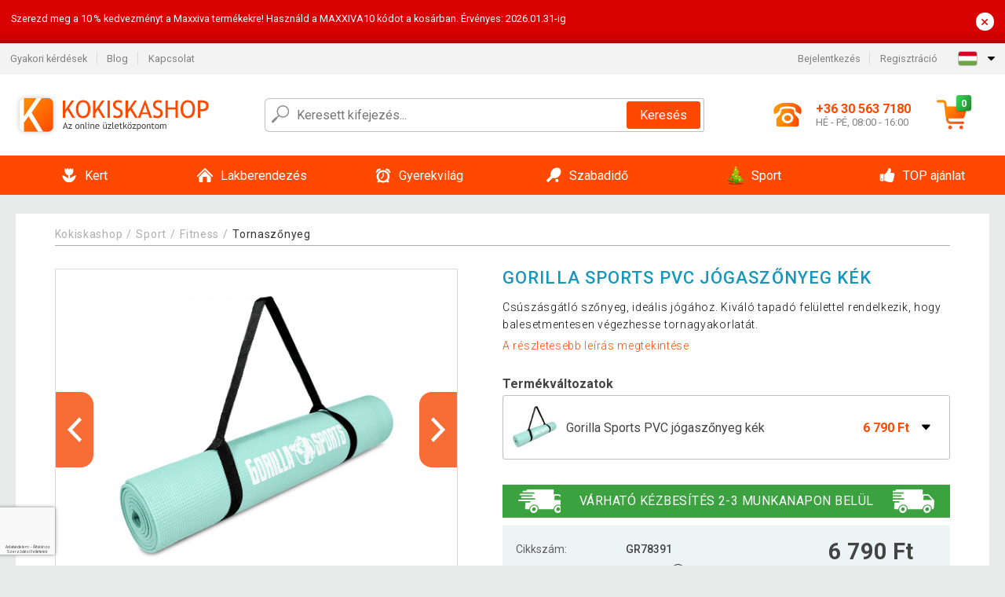

--- FILE ---
content_type: text/html; charset=utf-8
request_url: https://www.google.com/recaptcha/api2/anchor?ar=1&k=6LfVerwhAAAAAJptsFVO4-wKbO0lMR00zYTtRrqs&co=aHR0cHM6Ly93d3cua29raXNrYXNob3AuaHU6NDQz&hl=hu&v=N67nZn4AqZkNcbeMu4prBgzg&size=invisible&badge=bottomleft&anchor-ms=20000&execute-ms=30000&cb=vvvtirfh0ngx
body_size: 49933
content:
<!DOCTYPE HTML><html dir="ltr" lang="hu"><head><meta http-equiv="Content-Type" content="text/html; charset=UTF-8">
<meta http-equiv="X-UA-Compatible" content="IE=edge">
<title>reCAPTCHA</title>
<style type="text/css">
/* cyrillic-ext */
@font-face {
  font-family: 'Roboto';
  font-style: normal;
  font-weight: 400;
  font-stretch: 100%;
  src: url(//fonts.gstatic.com/s/roboto/v48/KFO7CnqEu92Fr1ME7kSn66aGLdTylUAMa3GUBHMdazTgWw.woff2) format('woff2');
  unicode-range: U+0460-052F, U+1C80-1C8A, U+20B4, U+2DE0-2DFF, U+A640-A69F, U+FE2E-FE2F;
}
/* cyrillic */
@font-face {
  font-family: 'Roboto';
  font-style: normal;
  font-weight: 400;
  font-stretch: 100%;
  src: url(//fonts.gstatic.com/s/roboto/v48/KFO7CnqEu92Fr1ME7kSn66aGLdTylUAMa3iUBHMdazTgWw.woff2) format('woff2');
  unicode-range: U+0301, U+0400-045F, U+0490-0491, U+04B0-04B1, U+2116;
}
/* greek-ext */
@font-face {
  font-family: 'Roboto';
  font-style: normal;
  font-weight: 400;
  font-stretch: 100%;
  src: url(//fonts.gstatic.com/s/roboto/v48/KFO7CnqEu92Fr1ME7kSn66aGLdTylUAMa3CUBHMdazTgWw.woff2) format('woff2');
  unicode-range: U+1F00-1FFF;
}
/* greek */
@font-face {
  font-family: 'Roboto';
  font-style: normal;
  font-weight: 400;
  font-stretch: 100%;
  src: url(//fonts.gstatic.com/s/roboto/v48/KFO7CnqEu92Fr1ME7kSn66aGLdTylUAMa3-UBHMdazTgWw.woff2) format('woff2');
  unicode-range: U+0370-0377, U+037A-037F, U+0384-038A, U+038C, U+038E-03A1, U+03A3-03FF;
}
/* math */
@font-face {
  font-family: 'Roboto';
  font-style: normal;
  font-weight: 400;
  font-stretch: 100%;
  src: url(//fonts.gstatic.com/s/roboto/v48/KFO7CnqEu92Fr1ME7kSn66aGLdTylUAMawCUBHMdazTgWw.woff2) format('woff2');
  unicode-range: U+0302-0303, U+0305, U+0307-0308, U+0310, U+0312, U+0315, U+031A, U+0326-0327, U+032C, U+032F-0330, U+0332-0333, U+0338, U+033A, U+0346, U+034D, U+0391-03A1, U+03A3-03A9, U+03B1-03C9, U+03D1, U+03D5-03D6, U+03F0-03F1, U+03F4-03F5, U+2016-2017, U+2034-2038, U+203C, U+2040, U+2043, U+2047, U+2050, U+2057, U+205F, U+2070-2071, U+2074-208E, U+2090-209C, U+20D0-20DC, U+20E1, U+20E5-20EF, U+2100-2112, U+2114-2115, U+2117-2121, U+2123-214F, U+2190, U+2192, U+2194-21AE, U+21B0-21E5, U+21F1-21F2, U+21F4-2211, U+2213-2214, U+2216-22FF, U+2308-230B, U+2310, U+2319, U+231C-2321, U+2336-237A, U+237C, U+2395, U+239B-23B7, U+23D0, U+23DC-23E1, U+2474-2475, U+25AF, U+25B3, U+25B7, U+25BD, U+25C1, U+25CA, U+25CC, U+25FB, U+266D-266F, U+27C0-27FF, U+2900-2AFF, U+2B0E-2B11, U+2B30-2B4C, U+2BFE, U+3030, U+FF5B, U+FF5D, U+1D400-1D7FF, U+1EE00-1EEFF;
}
/* symbols */
@font-face {
  font-family: 'Roboto';
  font-style: normal;
  font-weight: 400;
  font-stretch: 100%;
  src: url(//fonts.gstatic.com/s/roboto/v48/KFO7CnqEu92Fr1ME7kSn66aGLdTylUAMaxKUBHMdazTgWw.woff2) format('woff2');
  unicode-range: U+0001-000C, U+000E-001F, U+007F-009F, U+20DD-20E0, U+20E2-20E4, U+2150-218F, U+2190, U+2192, U+2194-2199, U+21AF, U+21E6-21F0, U+21F3, U+2218-2219, U+2299, U+22C4-22C6, U+2300-243F, U+2440-244A, U+2460-24FF, U+25A0-27BF, U+2800-28FF, U+2921-2922, U+2981, U+29BF, U+29EB, U+2B00-2BFF, U+4DC0-4DFF, U+FFF9-FFFB, U+10140-1018E, U+10190-1019C, U+101A0, U+101D0-101FD, U+102E0-102FB, U+10E60-10E7E, U+1D2C0-1D2D3, U+1D2E0-1D37F, U+1F000-1F0FF, U+1F100-1F1AD, U+1F1E6-1F1FF, U+1F30D-1F30F, U+1F315, U+1F31C, U+1F31E, U+1F320-1F32C, U+1F336, U+1F378, U+1F37D, U+1F382, U+1F393-1F39F, U+1F3A7-1F3A8, U+1F3AC-1F3AF, U+1F3C2, U+1F3C4-1F3C6, U+1F3CA-1F3CE, U+1F3D4-1F3E0, U+1F3ED, U+1F3F1-1F3F3, U+1F3F5-1F3F7, U+1F408, U+1F415, U+1F41F, U+1F426, U+1F43F, U+1F441-1F442, U+1F444, U+1F446-1F449, U+1F44C-1F44E, U+1F453, U+1F46A, U+1F47D, U+1F4A3, U+1F4B0, U+1F4B3, U+1F4B9, U+1F4BB, U+1F4BF, U+1F4C8-1F4CB, U+1F4D6, U+1F4DA, U+1F4DF, U+1F4E3-1F4E6, U+1F4EA-1F4ED, U+1F4F7, U+1F4F9-1F4FB, U+1F4FD-1F4FE, U+1F503, U+1F507-1F50B, U+1F50D, U+1F512-1F513, U+1F53E-1F54A, U+1F54F-1F5FA, U+1F610, U+1F650-1F67F, U+1F687, U+1F68D, U+1F691, U+1F694, U+1F698, U+1F6AD, U+1F6B2, U+1F6B9-1F6BA, U+1F6BC, U+1F6C6-1F6CF, U+1F6D3-1F6D7, U+1F6E0-1F6EA, U+1F6F0-1F6F3, U+1F6F7-1F6FC, U+1F700-1F7FF, U+1F800-1F80B, U+1F810-1F847, U+1F850-1F859, U+1F860-1F887, U+1F890-1F8AD, U+1F8B0-1F8BB, U+1F8C0-1F8C1, U+1F900-1F90B, U+1F93B, U+1F946, U+1F984, U+1F996, U+1F9E9, U+1FA00-1FA6F, U+1FA70-1FA7C, U+1FA80-1FA89, U+1FA8F-1FAC6, U+1FACE-1FADC, U+1FADF-1FAE9, U+1FAF0-1FAF8, U+1FB00-1FBFF;
}
/* vietnamese */
@font-face {
  font-family: 'Roboto';
  font-style: normal;
  font-weight: 400;
  font-stretch: 100%;
  src: url(//fonts.gstatic.com/s/roboto/v48/KFO7CnqEu92Fr1ME7kSn66aGLdTylUAMa3OUBHMdazTgWw.woff2) format('woff2');
  unicode-range: U+0102-0103, U+0110-0111, U+0128-0129, U+0168-0169, U+01A0-01A1, U+01AF-01B0, U+0300-0301, U+0303-0304, U+0308-0309, U+0323, U+0329, U+1EA0-1EF9, U+20AB;
}
/* latin-ext */
@font-face {
  font-family: 'Roboto';
  font-style: normal;
  font-weight: 400;
  font-stretch: 100%;
  src: url(//fonts.gstatic.com/s/roboto/v48/KFO7CnqEu92Fr1ME7kSn66aGLdTylUAMa3KUBHMdazTgWw.woff2) format('woff2');
  unicode-range: U+0100-02BA, U+02BD-02C5, U+02C7-02CC, U+02CE-02D7, U+02DD-02FF, U+0304, U+0308, U+0329, U+1D00-1DBF, U+1E00-1E9F, U+1EF2-1EFF, U+2020, U+20A0-20AB, U+20AD-20C0, U+2113, U+2C60-2C7F, U+A720-A7FF;
}
/* latin */
@font-face {
  font-family: 'Roboto';
  font-style: normal;
  font-weight: 400;
  font-stretch: 100%;
  src: url(//fonts.gstatic.com/s/roboto/v48/KFO7CnqEu92Fr1ME7kSn66aGLdTylUAMa3yUBHMdazQ.woff2) format('woff2');
  unicode-range: U+0000-00FF, U+0131, U+0152-0153, U+02BB-02BC, U+02C6, U+02DA, U+02DC, U+0304, U+0308, U+0329, U+2000-206F, U+20AC, U+2122, U+2191, U+2193, U+2212, U+2215, U+FEFF, U+FFFD;
}
/* cyrillic-ext */
@font-face {
  font-family: 'Roboto';
  font-style: normal;
  font-weight: 500;
  font-stretch: 100%;
  src: url(//fonts.gstatic.com/s/roboto/v48/KFO7CnqEu92Fr1ME7kSn66aGLdTylUAMa3GUBHMdazTgWw.woff2) format('woff2');
  unicode-range: U+0460-052F, U+1C80-1C8A, U+20B4, U+2DE0-2DFF, U+A640-A69F, U+FE2E-FE2F;
}
/* cyrillic */
@font-face {
  font-family: 'Roboto';
  font-style: normal;
  font-weight: 500;
  font-stretch: 100%;
  src: url(//fonts.gstatic.com/s/roboto/v48/KFO7CnqEu92Fr1ME7kSn66aGLdTylUAMa3iUBHMdazTgWw.woff2) format('woff2');
  unicode-range: U+0301, U+0400-045F, U+0490-0491, U+04B0-04B1, U+2116;
}
/* greek-ext */
@font-face {
  font-family: 'Roboto';
  font-style: normal;
  font-weight: 500;
  font-stretch: 100%;
  src: url(//fonts.gstatic.com/s/roboto/v48/KFO7CnqEu92Fr1ME7kSn66aGLdTylUAMa3CUBHMdazTgWw.woff2) format('woff2');
  unicode-range: U+1F00-1FFF;
}
/* greek */
@font-face {
  font-family: 'Roboto';
  font-style: normal;
  font-weight: 500;
  font-stretch: 100%;
  src: url(//fonts.gstatic.com/s/roboto/v48/KFO7CnqEu92Fr1ME7kSn66aGLdTylUAMa3-UBHMdazTgWw.woff2) format('woff2');
  unicode-range: U+0370-0377, U+037A-037F, U+0384-038A, U+038C, U+038E-03A1, U+03A3-03FF;
}
/* math */
@font-face {
  font-family: 'Roboto';
  font-style: normal;
  font-weight: 500;
  font-stretch: 100%;
  src: url(//fonts.gstatic.com/s/roboto/v48/KFO7CnqEu92Fr1ME7kSn66aGLdTylUAMawCUBHMdazTgWw.woff2) format('woff2');
  unicode-range: U+0302-0303, U+0305, U+0307-0308, U+0310, U+0312, U+0315, U+031A, U+0326-0327, U+032C, U+032F-0330, U+0332-0333, U+0338, U+033A, U+0346, U+034D, U+0391-03A1, U+03A3-03A9, U+03B1-03C9, U+03D1, U+03D5-03D6, U+03F0-03F1, U+03F4-03F5, U+2016-2017, U+2034-2038, U+203C, U+2040, U+2043, U+2047, U+2050, U+2057, U+205F, U+2070-2071, U+2074-208E, U+2090-209C, U+20D0-20DC, U+20E1, U+20E5-20EF, U+2100-2112, U+2114-2115, U+2117-2121, U+2123-214F, U+2190, U+2192, U+2194-21AE, U+21B0-21E5, U+21F1-21F2, U+21F4-2211, U+2213-2214, U+2216-22FF, U+2308-230B, U+2310, U+2319, U+231C-2321, U+2336-237A, U+237C, U+2395, U+239B-23B7, U+23D0, U+23DC-23E1, U+2474-2475, U+25AF, U+25B3, U+25B7, U+25BD, U+25C1, U+25CA, U+25CC, U+25FB, U+266D-266F, U+27C0-27FF, U+2900-2AFF, U+2B0E-2B11, U+2B30-2B4C, U+2BFE, U+3030, U+FF5B, U+FF5D, U+1D400-1D7FF, U+1EE00-1EEFF;
}
/* symbols */
@font-face {
  font-family: 'Roboto';
  font-style: normal;
  font-weight: 500;
  font-stretch: 100%;
  src: url(//fonts.gstatic.com/s/roboto/v48/KFO7CnqEu92Fr1ME7kSn66aGLdTylUAMaxKUBHMdazTgWw.woff2) format('woff2');
  unicode-range: U+0001-000C, U+000E-001F, U+007F-009F, U+20DD-20E0, U+20E2-20E4, U+2150-218F, U+2190, U+2192, U+2194-2199, U+21AF, U+21E6-21F0, U+21F3, U+2218-2219, U+2299, U+22C4-22C6, U+2300-243F, U+2440-244A, U+2460-24FF, U+25A0-27BF, U+2800-28FF, U+2921-2922, U+2981, U+29BF, U+29EB, U+2B00-2BFF, U+4DC0-4DFF, U+FFF9-FFFB, U+10140-1018E, U+10190-1019C, U+101A0, U+101D0-101FD, U+102E0-102FB, U+10E60-10E7E, U+1D2C0-1D2D3, U+1D2E0-1D37F, U+1F000-1F0FF, U+1F100-1F1AD, U+1F1E6-1F1FF, U+1F30D-1F30F, U+1F315, U+1F31C, U+1F31E, U+1F320-1F32C, U+1F336, U+1F378, U+1F37D, U+1F382, U+1F393-1F39F, U+1F3A7-1F3A8, U+1F3AC-1F3AF, U+1F3C2, U+1F3C4-1F3C6, U+1F3CA-1F3CE, U+1F3D4-1F3E0, U+1F3ED, U+1F3F1-1F3F3, U+1F3F5-1F3F7, U+1F408, U+1F415, U+1F41F, U+1F426, U+1F43F, U+1F441-1F442, U+1F444, U+1F446-1F449, U+1F44C-1F44E, U+1F453, U+1F46A, U+1F47D, U+1F4A3, U+1F4B0, U+1F4B3, U+1F4B9, U+1F4BB, U+1F4BF, U+1F4C8-1F4CB, U+1F4D6, U+1F4DA, U+1F4DF, U+1F4E3-1F4E6, U+1F4EA-1F4ED, U+1F4F7, U+1F4F9-1F4FB, U+1F4FD-1F4FE, U+1F503, U+1F507-1F50B, U+1F50D, U+1F512-1F513, U+1F53E-1F54A, U+1F54F-1F5FA, U+1F610, U+1F650-1F67F, U+1F687, U+1F68D, U+1F691, U+1F694, U+1F698, U+1F6AD, U+1F6B2, U+1F6B9-1F6BA, U+1F6BC, U+1F6C6-1F6CF, U+1F6D3-1F6D7, U+1F6E0-1F6EA, U+1F6F0-1F6F3, U+1F6F7-1F6FC, U+1F700-1F7FF, U+1F800-1F80B, U+1F810-1F847, U+1F850-1F859, U+1F860-1F887, U+1F890-1F8AD, U+1F8B0-1F8BB, U+1F8C0-1F8C1, U+1F900-1F90B, U+1F93B, U+1F946, U+1F984, U+1F996, U+1F9E9, U+1FA00-1FA6F, U+1FA70-1FA7C, U+1FA80-1FA89, U+1FA8F-1FAC6, U+1FACE-1FADC, U+1FADF-1FAE9, U+1FAF0-1FAF8, U+1FB00-1FBFF;
}
/* vietnamese */
@font-face {
  font-family: 'Roboto';
  font-style: normal;
  font-weight: 500;
  font-stretch: 100%;
  src: url(//fonts.gstatic.com/s/roboto/v48/KFO7CnqEu92Fr1ME7kSn66aGLdTylUAMa3OUBHMdazTgWw.woff2) format('woff2');
  unicode-range: U+0102-0103, U+0110-0111, U+0128-0129, U+0168-0169, U+01A0-01A1, U+01AF-01B0, U+0300-0301, U+0303-0304, U+0308-0309, U+0323, U+0329, U+1EA0-1EF9, U+20AB;
}
/* latin-ext */
@font-face {
  font-family: 'Roboto';
  font-style: normal;
  font-weight: 500;
  font-stretch: 100%;
  src: url(//fonts.gstatic.com/s/roboto/v48/KFO7CnqEu92Fr1ME7kSn66aGLdTylUAMa3KUBHMdazTgWw.woff2) format('woff2');
  unicode-range: U+0100-02BA, U+02BD-02C5, U+02C7-02CC, U+02CE-02D7, U+02DD-02FF, U+0304, U+0308, U+0329, U+1D00-1DBF, U+1E00-1E9F, U+1EF2-1EFF, U+2020, U+20A0-20AB, U+20AD-20C0, U+2113, U+2C60-2C7F, U+A720-A7FF;
}
/* latin */
@font-face {
  font-family: 'Roboto';
  font-style: normal;
  font-weight: 500;
  font-stretch: 100%;
  src: url(//fonts.gstatic.com/s/roboto/v48/KFO7CnqEu92Fr1ME7kSn66aGLdTylUAMa3yUBHMdazQ.woff2) format('woff2');
  unicode-range: U+0000-00FF, U+0131, U+0152-0153, U+02BB-02BC, U+02C6, U+02DA, U+02DC, U+0304, U+0308, U+0329, U+2000-206F, U+20AC, U+2122, U+2191, U+2193, U+2212, U+2215, U+FEFF, U+FFFD;
}
/* cyrillic-ext */
@font-face {
  font-family: 'Roboto';
  font-style: normal;
  font-weight: 900;
  font-stretch: 100%;
  src: url(//fonts.gstatic.com/s/roboto/v48/KFO7CnqEu92Fr1ME7kSn66aGLdTylUAMa3GUBHMdazTgWw.woff2) format('woff2');
  unicode-range: U+0460-052F, U+1C80-1C8A, U+20B4, U+2DE0-2DFF, U+A640-A69F, U+FE2E-FE2F;
}
/* cyrillic */
@font-face {
  font-family: 'Roboto';
  font-style: normal;
  font-weight: 900;
  font-stretch: 100%;
  src: url(//fonts.gstatic.com/s/roboto/v48/KFO7CnqEu92Fr1ME7kSn66aGLdTylUAMa3iUBHMdazTgWw.woff2) format('woff2');
  unicode-range: U+0301, U+0400-045F, U+0490-0491, U+04B0-04B1, U+2116;
}
/* greek-ext */
@font-face {
  font-family: 'Roboto';
  font-style: normal;
  font-weight: 900;
  font-stretch: 100%;
  src: url(//fonts.gstatic.com/s/roboto/v48/KFO7CnqEu92Fr1ME7kSn66aGLdTylUAMa3CUBHMdazTgWw.woff2) format('woff2');
  unicode-range: U+1F00-1FFF;
}
/* greek */
@font-face {
  font-family: 'Roboto';
  font-style: normal;
  font-weight: 900;
  font-stretch: 100%;
  src: url(//fonts.gstatic.com/s/roboto/v48/KFO7CnqEu92Fr1ME7kSn66aGLdTylUAMa3-UBHMdazTgWw.woff2) format('woff2');
  unicode-range: U+0370-0377, U+037A-037F, U+0384-038A, U+038C, U+038E-03A1, U+03A3-03FF;
}
/* math */
@font-face {
  font-family: 'Roboto';
  font-style: normal;
  font-weight: 900;
  font-stretch: 100%;
  src: url(//fonts.gstatic.com/s/roboto/v48/KFO7CnqEu92Fr1ME7kSn66aGLdTylUAMawCUBHMdazTgWw.woff2) format('woff2');
  unicode-range: U+0302-0303, U+0305, U+0307-0308, U+0310, U+0312, U+0315, U+031A, U+0326-0327, U+032C, U+032F-0330, U+0332-0333, U+0338, U+033A, U+0346, U+034D, U+0391-03A1, U+03A3-03A9, U+03B1-03C9, U+03D1, U+03D5-03D6, U+03F0-03F1, U+03F4-03F5, U+2016-2017, U+2034-2038, U+203C, U+2040, U+2043, U+2047, U+2050, U+2057, U+205F, U+2070-2071, U+2074-208E, U+2090-209C, U+20D0-20DC, U+20E1, U+20E5-20EF, U+2100-2112, U+2114-2115, U+2117-2121, U+2123-214F, U+2190, U+2192, U+2194-21AE, U+21B0-21E5, U+21F1-21F2, U+21F4-2211, U+2213-2214, U+2216-22FF, U+2308-230B, U+2310, U+2319, U+231C-2321, U+2336-237A, U+237C, U+2395, U+239B-23B7, U+23D0, U+23DC-23E1, U+2474-2475, U+25AF, U+25B3, U+25B7, U+25BD, U+25C1, U+25CA, U+25CC, U+25FB, U+266D-266F, U+27C0-27FF, U+2900-2AFF, U+2B0E-2B11, U+2B30-2B4C, U+2BFE, U+3030, U+FF5B, U+FF5D, U+1D400-1D7FF, U+1EE00-1EEFF;
}
/* symbols */
@font-face {
  font-family: 'Roboto';
  font-style: normal;
  font-weight: 900;
  font-stretch: 100%;
  src: url(//fonts.gstatic.com/s/roboto/v48/KFO7CnqEu92Fr1ME7kSn66aGLdTylUAMaxKUBHMdazTgWw.woff2) format('woff2');
  unicode-range: U+0001-000C, U+000E-001F, U+007F-009F, U+20DD-20E0, U+20E2-20E4, U+2150-218F, U+2190, U+2192, U+2194-2199, U+21AF, U+21E6-21F0, U+21F3, U+2218-2219, U+2299, U+22C4-22C6, U+2300-243F, U+2440-244A, U+2460-24FF, U+25A0-27BF, U+2800-28FF, U+2921-2922, U+2981, U+29BF, U+29EB, U+2B00-2BFF, U+4DC0-4DFF, U+FFF9-FFFB, U+10140-1018E, U+10190-1019C, U+101A0, U+101D0-101FD, U+102E0-102FB, U+10E60-10E7E, U+1D2C0-1D2D3, U+1D2E0-1D37F, U+1F000-1F0FF, U+1F100-1F1AD, U+1F1E6-1F1FF, U+1F30D-1F30F, U+1F315, U+1F31C, U+1F31E, U+1F320-1F32C, U+1F336, U+1F378, U+1F37D, U+1F382, U+1F393-1F39F, U+1F3A7-1F3A8, U+1F3AC-1F3AF, U+1F3C2, U+1F3C4-1F3C6, U+1F3CA-1F3CE, U+1F3D4-1F3E0, U+1F3ED, U+1F3F1-1F3F3, U+1F3F5-1F3F7, U+1F408, U+1F415, U+1F41F, U+1F426, U+1F43F, U+1F441-1F442, U+1F444, U+1F446-1F449, U+1F44C-1F44E, U+1F453, U+1F46A, U+1F47D, U+1F4A3, U+1F4B0, U+1F4B3, U+1F4B9, U+1F4BB, U+1F4BF, U+1F4C8-1F4CB, U+1F4D6, U+1F4DA, U+1F4DF, U+1F4E3-1F4E6, U+1F4EA-1F4ED, U+1F4F7, U+1F4F9-1F4FB, U+1F4FD-1F4FE, U+1F503, U+1F507-1F50B, U+1F50D, U+1F512-1F513, U+1F53E-1F54A, U+1F54F-1F5FA, U+1F610, U+1F650-1F67F, U+1F687, U+1F68D, U+1F691, U+1F694, U+1F698, U+1F6AD, U+1F6B2, U+1F6B9-1F6BA, U+1F6BC, U+1F6C6-1F6CF, U+1F6D3-1F6D7, U+1F6E0-1F6EA, U+1F6F0-1F6F3, U+1F6F7-1F6FC, U+1F700-1F7FF, U+1F800-1F80B, U+1F810-1F847, U+1F850-1F859, U+1F860-1F887, U+1F890-1F8AD, U+1F8B0-1F8BB, U+1F8C0-1F8C1, U+1F900-1F90B, U+1F93B, U+1F946, U+1F984, U+1F996, U+1F9E9, U+1FA00-1FA6F, U+1FA70-1FA7C, U+1FA80-1FA89, U+1FA8F-1FAC6, U+1FACE-1FADC, U+1FADF-1FAE9, U+1FAF0-1FAF8, U+1FB00-1FBFF;
}
/* vietnamese */
@font-face {
  font-family: 'Roboto';
  font-style: normal;
  font-weight: 900;
  font-stretch: 100%;
  src: url(//fonts.gstatic.com/s/roboto/v48/KFO7CnqEu92Fr1ME7kSn66aGLdTylUAMa3OUBHMdazTgWw.woff2) format('woff2');
  unicode-range: U+0102-0103, U+0110-0111, U+0128-0129, U+0168-0169, U+01A0-01A1, U+01AF-01B0, U+0300-0301, U+0303-0304, U+0308-0309, U+0323, U+0329, U+1EA0-1EF9, U+20AB;
}
/* latin-ext */
@font-face {
  font-family: 'Roboto';
  font-style: normal;
  font-weight: 900;
  font-stretch: 100%;
  src: url(//fonts.gstatic.com/s/roboto/v48/KFO7CnqEu92Fr1ME7kSn66aGLdTylUAMa3KUBHMdazTgWw.woff2) format('woff2');
  unicode-range: U+0100-02BA, U+02BD-02C5, U+02C7-02CC, U+02CE-02D7, U+02DD-02FF, U+0304, U+0308, U+0329, U+1D00-1DBF, U+1E00-1E9F, U+1EF2-1EFF, U+2020, U+20A0-20AB, U+20AD-20C0, U+2113, U+2C60-2C7F, U+A720-A7FF;
}
/* latin */
@font-face {
  font-family: 'Roboto';
  font-style: normal;
  font-weight: 900;
  font-stretch: 100%;
  src: url(//fonts.gstatic.com/s/roboto/v48/KFO7CnqEu92Fr1ME7kSn66aGLdTylUAMa3yUBHMdazQ.woff2) format('woff2');
  unicode-range: U+0000-00FF, U+0131, U+0152-0153, U+02BB-02BC, U+02C6, U+02DA, U+02DC, U+0304, U+0308, U+0329, U+2000-206F, U+20AC, U+2122, U+2191, U+2193, U+2212, U+2215, U+FEFF, U+FFFD;
}

</style>
<link rel="stylesheet" type="text/css" href="https://www.gstatic.com/recaptcha/releases/N67nZn4AqZkNcbeMu4prBgzg/styles__ltr.css">
<script nonce="Rz2tEENuz12Ff9B348LOJQ" type="text/javascript">window['__recaptcha_api'] = 'https://www.google.com/recaptcha/api2/';</script>
<script type="text/javascript" src="https://www.gstatic.com/recaptcha/releases/N67nZn4AqZkNcbeMu4prBgzg/recaptcha__hu.js" nonce="Rz2tEENuz12Ff9B348LOJQ">
      
    </script></head>
<body><div id="rc-anchor-alert" class="rc-anchor-alert"></div>
<input type="hidden" id="recaptcha-token" value="[base64]">
<script type="text/javascript" nonce="Rz2tEENuz12Ff9B348LOJQ">
      recaptcha.anchor.Main.init("[\x22ainput\x22,[\x22bgdata\x22,\x22\x22,\[base64]/[base64]/[base64]/[base64]/[base64]/UltsKytdPUU6KEU8MjA0OD9SW2wrK109RT4+NnwxOTI6KChFJjY0NTEyKT09NTUyOTYmJk0rMTxjLmxlbmd0aCYmKGMuY2hhckNvZGVBdChNKzEpJjY0NTEyKT09NTYzMjA/[base64]/[base64]/[base64]/[base64]/[base64]/[base64]/[base64]\x22,\[base64]\\u003d\\u003d\x22,\x22HC53wpo9TsKFbMKgOQDDj3TDmsKULsOUQMOvWsKIdmFCw5s4wpsvw5NbYsOBw47CnV3DlsOjw53Cj8Kyw7zClcKcw6XCjMOuw6/[base64]/ChADCm8OBMcKgcnY/JUvCoMOIPVXDksO+w7HDrsO7HTIMwpPDlQDDjsKIw65pw5A0FsKfGsKAcMK6GAPDgk3Cg8OeJE5dw4Npwqt5wovDulszWlc/P8Ofw7FNXi/CncKQacKSB8Kfw6N7w7PDvBTCvlnChRrDjsKVLcK7LWprFDJadcK6LMOgEcOwOXQRw4PCgm/DqcOwdsKVwpnCncO9wqpsQsKywp3Csy3CqsKRwq3Cvgtrwpt7w7bCvsKxw4HCrn3DmywmwqvCrcKKw7YcwpXDljMOwrDCrFhZNsOLCMO3w4dlw6d2w57CgcO+AAlkw7JPw73Cg1rDgFvDiHXDg2whw61iYsKgT3/DjD8mZXI0R8KUwpLCvwB1w4/DmMOPw4zDhGRZJVUPw4jDskjDuls/Cjt7XsKXwrsKasOkw5/[base64]/DjMKgw7bCv8KKf8Ohwp4qbg8EUyLCmAjCgsOqM8K7b2zCiUZJfMKlwpJ3w6ZMwrTCoMOnwqnCkMKCDcOrWgnDt8OOwofCu1drwo8oRsKSw7hPUMOcIU7DumXChjYJM8KRaXLDn8KwwqrCrw3DrzrCq8KlVXFJwq/CpDzCi3jCuiB4HMKaWMO6BUDDp8KIwo/DpMK6cTfCj3U6O8OhC8OFwrp8w6zCk8OQIsKjw6TCsS3Cog/CpUURXsKaVTMmw5jCoRxGfMOCwqbChULDszwcwpx0wr0zME/CtkDDm1/DvgfDr3bDkTHCl8OwwpIdw4xew4bCgllUwr1XwpjCtGHCq8K4w5DDhsOhRsOywr1tKDVuwrrCnsOyw4E5w5/[base64]/wpLCnsKCUsO+RMKjw7rDu8OpwrwSw5cOwrXDoHk9wprCgjzDscKZwopgw7nCsMOka13CicODMSnDo1vCq8KSJijClMOQw6bDhmM1woBHw4luBMKDNnl+TBI+w5ZTwrPDrDU/E8KLTMOXTMOmw5PCjMOhMjDCrsOMW8KRNcKSwrk3w4t9wqjChsO7w7xrwofDnMKPwpMbwq7Dm3/Cjhk4wrcfwqN3wrPDhABLRsKNw7PDvsORcmA7dsK7w4NPwo/CrFMCwpbDoMOwwqbCmMK9wqrCtMK1ScO4woZgwrBnwqxow4XClgBFw6fCizzDnHbDpht7Y8O2woJDw4EOB8O4wqfDjsKtZwXClBd/WirCisO3CMOiwqDDmRTCo24XfsKlw7hSw5JiORwPw6TDsMOBSsO2asKdwromwp/[base64]/TcKCwqbDqUvDjcKkwpnDlsKowqPDtT3Cj8K5U1HDp8K1wqTDscK4w7vDpsOyITDCgGjClsOzw4rCicKJbMKRw5zDrGEUJxsTWcO0aVZ/HcOUPMOKEklbwpfCtcOwRsOWUWAYwozCg1Uew5NBWcKUw5TDuGorw7x5K8Orw6rDusObw7DDkcOMFMOCQEUWC3LCocKqw6MVwpczE3YFw5/[base64]/McKQw41YXwsMVzoJfCh5wofDhmEVIAh+w4Vkw7k1w47DsT11cxZlAV7CtMOfw6lJVRU+PMOgwq/[base64]/CgMOhw5fCv1pcw6BDwr3CnXomEBp5w5XCvinDg101TDsiFk5+wrzDsT5iASB/WsKGwr8Ow4zChcOoQ8OIw7toMcKoOMKiWXVQwrLDhSPDtMKNwpjCoybDgmfCtykzW2IPfQxqX8KzwrlrwopDLDg8w73Cozwfw7TCh342wokBLEPCqkkTw5zCrMKqw6pbLVLCvF7DhcK+O8Kow7fDgk57GMKXwr3DisKJCWsDwrnCvsOVHMOxwp/CihTDoAlnZcKYworCiMO3Q8KYwoBdw5g/E2nCisKUJBJODzLCrmLDsMKnw5XCq8Ojw4nDt8OMcMKAw6/[base64]/wpHDkcK7w5Nyw4nDssOhXW0/[base64]/CiW7Ck8K5UcK8CS5mSjQkw4rDj8K4wrHCg21CdQrDrjw+XMKaRB9uJwDDsEHDjQUfwqk5wq8eZ8Kzwphgw4sdwpFnd8OdcFkzGVDCiVLCqRAWWTwgBx3DusOpw7Y7w5XDgcO3w5V2wqLCp8KXKVxFwoLCpizCiWJxfcO9e8KMwpbCrsKMwrTDtMOTeE/CgsOfWXHDuhFGfmI1wpoowoF+w4PCrcKcwofCh8KIwpU5SAvDs2dYwrLDtcKlR2Rxw49HwqBVwrzCkMOVw6HCrMOyPgd3wqpswq5CelHCrMOlw6J2w7t2wp4+TgzDgMOsJionDhPCi8KYDsOFwrHDj8Oaa8KZw4w6G8K/[base64]/[base64]/Cp2zDicKBYX4NKDUBMyDCg8OnIMO4w5hTTMKmw4NCRXfCtC3Co1zCqlLCkcO2fjnDuMOGH8KywqUGGcK1PDHCqMKXOgs/[base64]/Cp8Krw75+wqIqEi7DsBozwoZRwoRtC0ZWwprCn8K4F8ODXEfDmlAewobDrcODw5fDqUJcw4nDlcKodMKrWgdzaiXDoVlIQcK/wq3DmWQiK0pQRBrCiELCpkM8wqYhbEDChgHCuDEfGcK/[base64]/[base64]/WcOqDsKGw4cJfWrDsnXCqMO5w6PDhMOIZ8Krw5XDhcKXw7JbDsK7IMOPw6Y6w75bwpdZwqRcwozDqMOpw7PDuGlQQcK5CcKxw6N3w5HClsKEw75GQjtXwr/DrU4jW1jCnWUbCcK/[base64]/[base64]/ClQDDisOLw7/CoMKBwoQIbcOKw7kFNMO0wqjDm8OOwrBZd8KbwoN5wqLCuQ/CuMKZwqJlX8K7YXhjw4TDncKkPMOkPWdgIcO3w7B2V8KGVsKzwrEEJzQ8c8ObP8OKwottOsKqcsOXwqoLw7nDkjbDnsO9w77CtybDqMOhB2zCsMKcLcO3KcK9w4/CnA9yE8OqwoPDk8KhSMOOw75PwoDCjhp/wpsRc8Khw5fCi8OYHcO1fEjCp18TbGBAdQLDnjLChcKdck07wpvCjmN9wprDhcKNwrHClMOrB0LCgAbDshLDmzBKNsO/Fx4two7DlsOfEcO5BngCa8Khw7lQw6bDocOfesKMSkLDpD3Co8KNO8OcWcKCwpw2w4/CkRQ8ZsOOw5xIw5gxwqp5w5EPw5EzwpHCvsKzc2bCkEs6bHjCvknDgUEsSyFZwpQpw7jCj8OcwoggCcKCEEEjNsOMK8OtTcO/wrU/wqd1WsKABltUw4bCn8OHwrTDrAZ5W23DiBd5JsKiRWfCiQTCqX/[base64]/w70easKUesKrVcO3XiPClMO/w4FKw6jDjMOxw4DDp8O4aD7Dl8KrCsKiIMOFLUbDny/DkMKyw4DCm8OZw65Owo/Co8OVw4jCrMOBYyU0OcKbw5xBw6XDkCFhZEvCrn4nTMK9w6TDpsOCwo8ERsKQZcO5RMKjw47CmCp2H8Odw43CqnnDnsO0Tj4lwrDDrw1xBsOWeATCm8KLw5wnwqJqwpnDij0Sw6/Ds8OLw57DpixCwrbDjcKbIElDwovCmMKuT8K9woZUIFdpw7JxwrjDiWwaw5TCgy5RJQrDtDTCtATDgsKPNcO9wpgqcQrCoDXDiSzChDXDjF03wopKw7pLw57ClzPDlT/[base64]/LmzCqCUzwr1jwpMwwq/[base64]/QsOLWcKxwoMFw6/DgWNbw5IfTMOaw7LDi8KvdiUaw6DCn8O+fsKyXlw1wrd8esKEwrlYBMKzHsOtwpIww4zColEPA8KGZ8K/MHnCl8KOYcKNwr3DsVUWbXpmABsKOiI/w7jDu3pkdMOrw6rDicKMw6/DjMOUe8OOwqrDg8ONw67DuzVaV8KnNCPDocOQwotTw7LDhsKxJ8K4bEbCgAvCiTd1w5nCgcOAw45XNjIGNMOwaw/Cv8OFw7vDs0BOJMODVgnCgWh7w5DDh8KSazrCuFV9wpXDjw3DnikKEEPCuE5xGV5QEcOOw6nCgwfDkcKXB1cgwp92wr/CmWAoJcKoZCzDuSUbw47CrHU9R8KMw7XDgiAJVhPCtcOYfAEWcC3DpGEUwo1Vw5Y4Ulxbw6wBDcOaN8KPJSs6LF5TwojDmsKQSGTDgBYCVQTCjWImZ8KREsKFw6hhQEZKw64YwoXCrR/CrcO9woxVdmnDrsKpfknCgS8Iw5h4Ehl0Ij5cwrLDq8OYw7nCnsOQwrTClEPCvGQXEMOEw402UsKVExzCp20qw57CvsKJw5XCgcO9w4zDlnHCnSvCqMKbwpMxwp3DgcOtTWREXsKtw4HDkWnDpjnCl0PDq8K2OE1LGkEiY05KwqM5w6BTwo/CqcKawqVIw5rDnmPCoVnDu2s9P8KTTxZNJcOTFMK/[base64]/DpMKtFFfDiVhYw7EKB1trw4Z+w5nDosKtFcKhTAwBUMKzwroyXl9Qe2LDvsOHw4sjwpTDtRrDnSkudXVQw5hAw6rDisOAwoI/wqXCihPDqsOTO8OnwqTDhsO9Aw7CokLCv8Ohwq4DMRYzw6V9w70qw5jDjGDDk34BH8OyTyFewofCiRDCnsOJIcO6KcORQ8Onw7XCuMKQw6dhAhVzwonDgMOXw6/Dt8KLw482RMK+TsOcw5daw5rDnDvClcKGw5nCnHDCsV1BHyLDm8Kywokmw6bDg0zCjMO0dcKrO8K/w43DksOjw5t9wp/[base64]/wq84Gg0Bw4NpFjFYw6kIT8OgCTDCnMO2RTXCrsKtFcKtDhjCuxjCm8OKw7jCksOJOy5vw4hiwptzfgFfOMKdPcKKwqPCgMKkMnDDmcO0wrICwoo8w4ZBwrjCrMKAZsONw73DgGHCn1jCmcK2ecO6PCwdwrTDt8KlwqrCrhV7w7/[base64]/CkcOCwqbDt8Okw7bDrWwlFsOmfkLDnQAsw7rCg2BWw6JHPFXCmyzCn3HChMOMUcOBF8OibcOiZTZ2LFE7wpNTCsOEw4/ChGYow79fw7/DtMKJOcKAw7ZYwqzDmwvCuGEVIy7CkhfCiThiw6xew6ILTD7DkMKhw57CisKpwpIWw6XDtcOIw6wYwrkbVcO5DsO4G8KJM8O2w7/CjMKXw5TCjcK5OVghBHV5wqDDhsO3CEjCoVZ8L8OUCMO4w7DCi8KkGcOJfMKUwo3Do8OywqTDl8KPCzRIw4BqwpsaKsO4VMOkM8OAwpobB8KRWBTChxfDvMO/wpMCQgPClDrDmMOFaMOIXcKnCcOqw5RjCsKxTz82Zw/DsSDDssOcw7FiOgfDgXxHZyBCdRkYHcOGwp3CscOrfsOZTQ4RAUPCjcOHL8OyJMKswoUdf8OQwqR7B8KCwqsqFAUga34MaTo8W8O/N2TCh0/CtQATw4VbwpPCoMOuClAdwoZCIcKXworCkMOcw5vDkcOEw6vDucKvBcK3wo00wprCpGzDpsKEccO4BMO/[base64]/DixrDqT7Dh8OJw7ZEwpHDtQozG2cEwq3DskjCpE1LN2VGLMKSU8KuSnPDg8OEGUwVejfDiUHDicOqwr4qwonCjMK8wrQCw6Btw4rCkw7DlsK6Q3zCql/[base64]/DhsO9IsOmFW/[base64]/CmcKmMwXCnSXCqHLCp8Kzw47CnR4lCHNjLyxZIcKyX8Kww53CpmLDm1Y7w5XClmFONHPDtz/[base64]/[base64]/DjsKww5bChhxUw5fDhcKzwot+UEtJw67Dpj3CnCN2w4PDthzDjhJ9w4zDm0fCr2ESw6PChxbDnMOUAMOQVsK0wovDqgXCp8OJDcKJXFpPwpzDiULCu8O1wrrDtMKLTsONwq/[base64]/Dr8OicjDCgcK+woZNScKaw7gZwoPCogbCl8OHXQFPBQAOa8Ksb3onw6jCixvDiHfCp2jCpMKqw7TDiG0KbhQDw73DsU91wqZsw7kPC8OVRATCjsKrcsOswo55bcOXw5zChsOyejzCpcKJwodJw5HCo8OiEhkrEcOgwoDDpMK6wpE3KlI7Czdpwq/CucKuwr3DjMK8VMO9DsODwrDDhMOndHBFwr5Lw4Jzd3tKw77CgBLCowlqVcOQw51EHmgwwqTCkMOBAyXDlXMJYxNNSMKaTsKlwonDrsK4w4EwCMOkwqrDocOYwp4rKEgJb8Kzw5dJccKwCT/DpF7CvFM4X8OAw6zDuAExQW8owp3DvnZTwqjDnG9ucT8HccOTcxYCw5jCtG/[base64]/wr/Ck8KzwpLDpcOLw5vCucOLwrTDnMK9wprDsBnDmG9Tw4VSwoTCk0zDusKZXkwLSUoJwr4gYUZNw5duJsOFOzpOSi3CnMKZw5nDtsK+wr9wwqwhw59jeh/DqVbCv8OaSyRkw5l2ecOnKcKgwooFNcKVwpUvw5QgOEc2w6ksw5I5JsOpIXzDrW3CjTtnw63DicKHwpvDnMKnw4HDsQHCnkzDosKuJMK4w77CnsKBPcK/w7PCmQ5iwpoUM8K/w5oPwrcywrvCpMKkEMKbwr12wrZfSDfDtsOBwpjDl0JawpHDnsKgSsOXwogfwr/DsVrDiMKHwpjCj8KgKSHDqifDt8O5w7xmwp7DvMK9wpNzw7o2Kl3DjUnCtHPDpMOXNsKBw5YyCzrDg8Orwp0GCzvDjsKiw6XDvzjCt8O1w4fDjsO/eGIxfMKODirCv8OfwqEEFsOqwo14wq8wwqXCkcOlEjTChsKDT3UbScO7w4x7Qm1wKXHConPDpCUlwqZ2wpB1HBo1FcO2woRWOy/CqSXDtnUOw61yQhTCtcOAPWjDj8KnfEbCk8O1wpF3AWVBcB8bAD3CqMO1w7zCpGzChMOSVMOvwrghwpUKd8OSwoxUw4vCgsKKP8KDw5VRwphsYMK7GMORw7M2B8KaIMOxwrkOwqozDhw9aFkFX8K2wqHDrS/Cg3o2Il/DmcKkw4/DkMOqwrHDmMKXFi06wpMwBsOBOBbDqsK3w7pmw63CksOmCMOxwq/Cq0URwr3CjMOew6l+LSNrwpXDqcK/XxpFbDfDicOQwrrDlhVzFcKUwrHDj8OKwp3Ch8KkASTDm2fCocOdM8O+w4BHdkF7XkbCuXpuw6zDnWR/[base64]/CiMKjOkTDvMOrEmbDn8OAG8KgcgvCqy1Bw7lKwrbCrh4vBMOXNkUfwpscSMKZwpDDjXDCrX/DsSzCqsORwpfCicK5fsOcfW8ow4VBIxM4f8OTbwjCqMKNMcKFw7YzISTDjR8tbl7Dv8KwwrIQc8KSSxxQw64kwpETwq5pw5/Dj3fCvcK3ChM5WcOBesOvf8KETmBswojDrm0Ow4k/bhrCs8OrwpN9eRBsw4UEwpLCgsKOA8ORBjMWeX7CusOER8KmScOPeCogMRHDjcK3bcOew4bDtg3DjXhTU3fDrWwDQC8ow6HDs2TDqSXDoAbCtMOcwpHCi8K3Q8OmfsO3wq5gUVFlfcKFw5rCmMK1UsOlNlJnMcOKw7VDwq3Ctk5Gw4TDm8OgwrwjwqlcwoTCuDTDnx/DomzCqMOibsKASE8TwpTDnnvDuhgqVU7CiSPCscOqwoXDrcOZHj5iwpnDgcKwbk/[base64]/[base64]/[base64]/CmnLDihbDt1h9Y8OxSUY2MB7DlxtELGk4worDpMOYFnU3bTnCt8KbwrEhWHE8B0PCnMOnwq/[base64]/wqzDucOUw4MDQ2bDucKSwqHDh2nDrMKPUMKGw6rDtRjCiVrDv8OVw5PDlRoVHMOiCCXCuV/DmsOsw5vCmz5leUbCpDDDqsO7LsKTw7vCuArCvXTClChzw5bCq8Kef0DCpzMQTRLCm8Ond8KMAHPCvmPDrsK3AMOzJsO1wo/DqVd1wpHDjcOzQXQKw47DlFHDiG9iw7RSwqjDlDJDPT/CtmvCkikcEVbDjSfDjVPCiwnDmyoJBSZzHkfCkyMVDXgWw7lTZ8Ola1JDax3Ds2tPwpZ5f8OgV8OUX050ScOcwrDCg31iVMKmVMOzQcOtw799w4Vww7HCjlojwp8hwqvDjyXCuMOAJCPCmBM2woLDgcO6w5xewqlkw6hkCMK/wpVGwrTDpUrDvWkTfzV2wrLCtcKEaMKqYsOMFsOvw7jCs3rCnXDCm8KZf3QUVUbDn0haGsKGKTtuLcKpGcOxamYhNA4HXcKdw4AnwoVcw6PDmsK+HMOEwoQmw6jDiGdew59qf8K9woQ7SW0ZwpsPGcO+w5NXeMKrwpbDtsOWw7Euw7wpwq9dAm00O8O/wpMUJcKdwrfDp8KMw5B1AMO6WjAbwqMjRMOnw7TDqQwgwp/DtHk8wo8ewqrDgMO7wqXCtsKjw4bDmVxiwp7Dsw8FGn3CksKyw6ZnCVB6C0zCugHCompCwoh7wpjDmn4nwr/[base64]/CllfClnHCmW4jd2UGwqBDwoDDs2I/wr3Cq8OYwpnDq8O0wpU2wpwBQ8ONwrJddF4Kw5xCOsKwwqxiw4hDNHoPwpUPXRvDp8OVBxsMwrjDgyLDpsKHwoTCg8KxwpbDp8KhA8KLccKHwrJhAi9BCnnCu8OKa8OzfMO0K8O1w6jChRzClDzCk0tyaXhKMsKORAPCnQTDqXjDucOhdsOtPsObw68aEV/[base64]/CgAo3wo4uw53DmcOZGT7DlcK6w6lGw6nCpy7DthfCq8KEH1A2dcOiMcKSw7bDpcOSVMOmbWtaWSFPwonCp0PDnsO9wpXDpMOXb8KJMRvCrSlxwpjCu8OhwrfCncK3Cz/[base64]/Djid8wpfDp29Pw4zDp8OlLFTDtcO+wrZjw7HCojLCo1zDucKfw5RFwrnCikfCl8OUw7MITcOodmjDosK5w7RoBcKaFsKIwoVew64cBsOuwpJ1w5UMBE3Dsyo9w7pXQwfDmiFLBlvCszTDhxVUwos7wpPDhHpBXMO/ScK/BQHDosOowqjDn2l+wo7Dt8O1A8OtCcOaeEA0wrDDtsK4FcKTw7I9wrsfw6bDtiHChHM5bn0PTsOMw5MpNsKHw5DCq8Kfwq0YYzYZwofDs1jCu8KSGwZGQ3HDpyzDiRN6PXhewqDCpWtlI8K8fMKAeRDCr8KDwqnDuR/DksOsNGTDvMKywr1Ew7g+WxtjCzHDiMO9SMOEb0sOCcOHw5USwojDoy3DgVEmwpDCp8KMOcOICWHDvy5vw6sFwpnDqsK0f2DCj3piOsO3wpTDkcOka8O8w4vCnlPCvBI/DMOXR30uRcK6UMOnwotBw5NwwobCnMKPwqHCqkwhwp/Cvk57F8OVwqQZUMKRYGJwWcOEw4TClMOiw73CnyHDg8OrwrbCo1bDulDDqhTDksK1PxbDkzPClxbDtxxhwrVLwo9uw6DDoDMAwr7CuHpUw4bDtDHCjW/CtBHDtMKQw6Aew7/DscKzDE/Cgl7Ch0R0V3PCu8OGwqrCnsKmAsKiw5E8w5zDpQ8vw7nClCReM8KIw4DDm8K/[base64]/[base64]/CqicFwpTDpcOBDsKawqzDtE3CmMKRwq8Iwo5ZTcKQw5jDs8OGw4h8w5rDoMKVwoHDuyHCghTCjTfCn8Knw57DtjPCqcO/w5jDm8KIehkAwq5UwqNjc8KGd1LDrsKgfy3Dq8OnL3fCqBvDqMKpCcOkY2kWwprCrhgQw50owoQzwrjCni3DnMKrNMKhw4ASVR4CKsOJYMKsLnXDt2VHw7Q/cXV2w6nDqcKqe0LCinPCuMK4L0PDpcO/[base64]/[base64]/DjwYPw7jCvMKpw4bDpsKBw4UEw6PCt8OFw4VOJBdWLmk+SSrCvT9vMEoGcwhTwrx3w6JadcOtw6MpZw3DrMOyQsKbw7Y9wp4Hw43CocOqVQlQdRfDjUkawpnDjAINw7jDmMOQTcKrLRTDrcOPOF/DtVg7f0HDkcKtw7c/bcO6woUKw4ZqwpByw6TDjcKHe8OYwpMEw6VubsOqJsKkw4rDs8KyKEoQw4/CmF9/bUNTZsKcSDlfwpXDo3DCnyh7VsKKP8KkbAbDikDDt8KIwpDChMOHwrF9O1XCiDFAwrZcCR87D8KrZGFsVQ7Cijc6GlccE3VvWRUhE0/CqDlUfcOww6t6w6fDpMOCCsOTwqcGw7pKLH7CmMOnw4RbHyvDozhPwrnCssKaK8KJwqJNJsKxw4jDoMOcw7XDuATCusKVwp1bdR/DncOKYcKbB8K5XgpIGRJMAgTDusKcw6rCvw/DqsK0wopmWcO+wrFwG8KpdcO3M8O5fGvDoy3Dj8KpFGrCmsO3Hk0JZcKZNBpvUsOtEw/DocKqw5U2w77Ck8OlwpkpwpoawqPDnCXDpUbCoMKpFMKMKUzCqsKSDB/CsMKHJcOfw7Qdw51maUIww4gEJyjCr8K8w7DDo31Lwo5WbMKOE8OLL8OOwpk9VWF3w7zCkMK8JcKmwqLCtsOVRBdgasKPw73Dj8Kjw7DCnsKEJ0jClMKJw4jCikPDtwfDsw4zfQjDqMO3wq4hLsK4w5RYFsOXQMO8wrAiSnDDmg/[base64]/DoMKVwrLDvMKUcMK5bV/Cqg7Cry02GcOHS8O+aHILwrfDo3FrZcK8w4M5wp8pwopgw642w7/DocOvacKud8O0VDEpw7U5w5c/[base64]/RVvCi33Du3YpFMORw7LDmMKEJTvDiHI6w5LDkcOvwo5ME3fCq8O2asKDMsKywoBmEE3CuMKQcwLDjsK1GVlrFsOswp/[base64]/[base64]/[base64]/Dg2TDsMK7NcOuwrMDFnrCrAXCgMOSwpjCrMKXw6jCm1jClcOmwr/[base64]/CvgVJw6gCAsOBwrTCpzfCnMKxAxfCrcKaw6zCj8KCIcKIw4bDnMONw7LDuGDCh3kqwqPDi8OLwqcfw5wtwrDCk8KZw7wmecO+MMO6YcKdw5LDukcDVx83w6nCpRUXwp3CsMOTw5lFKcOdw7sJw43CuMKUwpBJwrwZChlHKMKjwrRJwrVZH1/Dl8K4ehEmw51LElTCr8Kaw5oUU8Ocw6/DundkwrFww4LDlRDCtGc+w7LDj01vBlpXXi8xRsKFwqIuw5k2e8Oawpoowp1ocw3ClsKuw5cawoFmV8Kow5rChS9SwrHDsEfCnSV3MTUGw6sPWcKQHcK4w4YYw7omMcKmw4/CrWHChiDCl8Oow5zCn8O7dwjDqwHCtjhMwqBbw459Klc8wr7DiMOYLU5lIcOFw6J7a2Viwr0IPQ3ClQULUsKDw5QkwoFcesO6dsKICUI8w5bChllYChMbT8Oyw7pAL8KQw5PCsFAnwqHClMOQw7xMw4ZDwpHCk8KcwrHClsOaMmjDk8OJw5ZMwrwEwphnwrd/acKHV8Kxw4o5w4sMITXCg2TCqcK+RsOkdicFwrcNb8KBUl7CvzwVXsOkJsKyC8K+YcOuwp/Ds8OGw63ChcKnLMOKLsOnw43CsUFiwrbDgGvDqsK7UhbCjXADOMOSccOqwqvCqRIiZsKkK8O4wpZhRMOiWjwAWj7CpwgMwr/DicO+wrdSwr4HZ0M+FWLCk07Dg8Omw7wqBTF9wofDpRPDjFVDZRA0csOxwrNBDRFXIsOrw4HDucOzU8KOw658G2UHNsOww7h1PcK8w7PDvsOVB8OucTFwwrTDq3rDiMO5OwfCosOYCmwhw7vDkSHDhEPDoV8hwoRLwqYlw7JpwpDCuh/CoAPDrw9Rw5cVw4oow43DpcK7wq7Cl8O+PVvDgcK0RnIvw55Rw5xHwpJVw6cpO2pHw6HDn8OSw77CvcOAw4RrfBIvwoV/LAzCuMKnwqDDsMOfwphDwowOBXwXEzFcdXx3w6tmwqzCrcKHwqPCtxHDj8KWw6fDnHp5w4lzw4l1w4vCjCvDhcKGw4rCs8Opw77CkRohUcKCZsKAw5N5UsK+wrHCkcOlZcK8YMKdw7nCs1sswqxJw7PCgMOcdcOVBzrCh8ODwpASwq/[base64]/Qgk7N8OUdQRWHMKyw4Yww57CgDrDhhvCuyNrKxssOsKPwo7DgcKRTn/Co8KVEcOZL8O/[base64]/FnhpXy0ewqkzHsKnwrtWwr9xw4HDolTCtW16XyEkwojDkcOmZR59wqTDuMKuw4DDu8O1ISrCs8OHS0/DvRXDkkTCqcOjw7TCqB5FwrM/cRhVGsK8JmXDlQU1X23CnsKkwoLDl8KaU2DDkcO/w6wEO8KHw57DlsO/wqPCh8KUesOwwrV2w68fwp3CpMKuwobDisK8woHDssKqwrTCsUQ5DzLDn8OObcOwF3NQw5F0wrPCosOKw6TDtwrDgcKtwp/Dp1hpJ3xULnPCn0rDpsO6w7JkwqwxA8KVwoXCtcO1w6kHw4Nyw64FwoBRwoJ6VsOVW8K8N8OgDsKEw7MFT8OATMO6w77DhALCksKKPS/DsMKzwoVNwoY9b0l8DjDDrGgQwprDo8KcJlZww5jCjiXDoyMUUsK2fE94WAhDPsKUaxQ5HMKAc8O/Hn7CnMO2U2/Ci8KTw5APa0PCvsKiwrDDuhXDo3nDplhyw7nDpsKMFMOCHcKIY0bDpsOzQ8OLwr/[base64]/U8KvQ8O/wqvCi2jDnCAQXTwiwpbCkcKHJcK5wo3CisKoPmAASkRrKcOGSnTDh8OdMHzCs2osHsKkwqjDpcOXw4JJY8OiI8KTwpZUw5wfZTTCiMODw7zCp8KOSB4Dw5Qow77CvcK4Q8KmHcOJRMKfMMK3MHxKwpFvW3QXNi/[base64]/CogIwG8KgBMK9w4R0aMKhw5XCnMOawogHDBLCqsK4w5LDisK7c8O7CwJCBm8swogqw6YJw4dXwrfChj3CqsKJw5UKwpt/GcO1Fl7CuDd1w6nCscOawr3DkijDhlhDeMOzfcOfP8OBZsOCMWHDmiE7FQ0vdULDmDhYwqzCtMK3S8O9w7BTfMO8cMO6L8KjYwsxa2ZpDwPDlm0lwpp/w4vDqntKYcKIw5TDuMOMO8K1w5NMJWIKNcOBwp7ClA7DmQ3Ci8O3Qhdwwrw1wr5Ia8KaWBvCpMO0w7rCsgXCuGh6w6TClG3DmjzCkzkLwqjDvcOEw7gdw6spPsKPKkbCkcKBNsODwrjDhTMcwqzDjsKcETc6RsONOWNDTsKZPEnDoMKTw4fDglxPLEo2w7/ChsObw6B+wrfDjHrCpy5tw5zCrwlowpQmVmsFYxjClMKLwpXDssKAw6AQQR/[base64]/DkcKpw7XCgCHColZOfcO/[base64]/Dj0jDq0DCkDIhwrJ6w4VswpRuf8K8w4/DksKRLcKdwo3CvwPDg8KDYcOcwp3CgsO2w4HChMKGw5RtwpAzw7p6einCui7DuXQtc8OVVcKgS8O6w77DvCZCw7ITTjbCll4jw6wGAiLDvMKYwqfDv8KUwoPDvzRNw73Do8O2BsOXwo5/[base64]/DjE/Di8OSdMOhaTEFIMOnw51jwrLDlW3DncOrWcKAajHClsO/[base64]/wqZVVTQewpTCicOJFQXCvcO6w6XCnU3DpsKhDiUXwrR7w6ocb8Oqw7JbTkTDnRllwqoGS8OlS1XCsyXComnCj1ZMCcKxM8KoXMOrJ8O6NcOew4g+PHRwGWLCq8OqOy/Dv8Kfw6rDvRPChMK7w6p+XCbDq2DCog1IwowqWcKvQsOpwrddUUo9fcONwqJ1E8KIdQHDpxnDuF8MDi4yRsK/wqdyW8KTwqFFwptUw7/CtH1uwoVddkHDlMOJXsOuDBzDkQBSIGLCpW/CoMOAfMOWLRYlTmnDmcOCwonDiQPCmzYtwoLCgCDCnsK5w6/DtcOEPMOBw4DCrMKGQxM5N8KQwoHDv1tywqjDqWnDosKuLFHDq0xLWGEywprCkFXCi8Kbwp3DmnlSw5UJw49RwodgdGXDhhfCnMKLw6PDhsOyYsKaSjtWOxbCmcK2E0/DiW0hwr3DsUhow54YI3pbAxhWwpHCtMKoLgs6wrLDkn5Kw6Mswp/CjMOuTR3DicO0wr/Dk2nDuzdww6XCtMKfM8KtwpXCv8OUw6kMw5gLdMOiKcKOYMOAwp3CrsKWw5nDrRTCuXTDnMOrT8O+w5LCgMKDdsOIw748TB7CswnCgEV0wrTCpRVmw4nDssOzLcKPXMOJM3rDvkjCuMO9SMOewo5uw5LCn8KbwpfDsCM2GsKQAV3Cg1bCgl7ChmzDgXE/w7QGG8K2w7DDjMK4wqZWSmLClXVADHbDisOIfcKxZBdNw5csf8ODc8KJwrrCn8OzTCPDoMK7woPDqW5JwofCjcO4TcOcSsOKMi7CisOIMMO/WwJew75PwpTDiMOiO8OhK8OzwqTCoD/[base64]/worCksO4w49ewqzDgRjDj3cGKws4RFLDucKlw5MdYUMaw6/CisKUw63CvEfChsO4GkcjwqnDgEcMB8KUwpnCoMOcU8OaPsOFwprDl15EB03DiEXDnsOTwoXCimjCtMKQfWbCisKEw7gcdU/DjWfDswvDmwLCgSd3w6TDi2MGTBcKFcK6FzdCUi7CgcORZFIUGMOHBcOlwrwxw5FMV8K1VXAyw7TCtcKEGSvDmMKIBMKhw6pdwp0zICNYwoPCvxTDugJHw4hEw7UlMcKswpJwMzfDg8KeYlZsw7XDtsKCwozDhcOvwq7Cq3jDkAjCp17DpG/Dr8K+cUbCl1gsLsKgw5h+w5bCll7DlsO2C3PDs1nDu8OQfsOyHMKnwrnCm1YOw4o9wo04MMKwwoh7wqvDv03DqMKXCWDCmCwtT8O8OVbDuyIHNkJFRcKcw7XChsODw51YAgLChsKkaxJNwrcwKkbDpl7CgMOMHMK3ScKyYMO4wqvDiC/CrHrCl8K2w4l/wod0IMK1woTCgiHDhhXDoUXDoFHDkRPCn1nDunkuRgfDrCcBTgtcLsOzdzTDmsKIwqbDo8KSwq1vw5o3w5PDrk/[base64]/w7R/[base64]/wp0Tw7XDiRRzA0wgLMKiwrfDq8OUwqPCucOUOVcieEtrWcKHwoltw5RJwrrDnMOEw5bCjWEtw59NwrrDlcOFw6zCrMKneTYdwoJJDh4iw6zDrUNkw4Bzwo3DqcOuwrVjMioTLMOQwrVbwp8WShNoeMOcw7sEYFM4bhjCm0zDoAgdwo/Ci0bDosOcCmdvR8KZwqTDgwHCvAQlAivDs8Ovwo4wwpgJPcKSw5PCi8Klw6jCusKbwoHDo8KOfcKDwrvCh37CkcKVw6ZUZ8KkeA58wq7CrMKuw47Col3CnXpuw7DCp2I9wqQZw7/Ct8O/aFPCvMKUwoFkwpnChzJaQjLCkT3DmcOywqjCh8KRHsOpwqZuRsKfw7TCocOuGRPDsl/DrnQLwrrCgAfDvsKrWS5/[base64]/DmMOFwqw3w7PDjibDqcKTwohnw7Ytw58DHTPCqHo3wprDrFXDgsOVZsKmw55kwqXCm8KgO8KnOcKMw5w/ZlbDoRo3eMKkDsOaHsKgwoYRK2zClsODQ8Kuw4LDosOawosNEzxvwoPCusKOJMOhwqcES2HDgiPCrcObW8OwJEckw4HDvcKOw4tmWMKbwrJGNcOxw4VtfsO7w7ZHTcKvSDovw6xLw7/CmMKAwqzCncK2c8KCwrTDnloEw7vDlG3Cg8KFJsKpI8Kcw4wrLsKNXMK6w7EFZMOVw5PDgcKPVEIDw5ZwAMOGwpNfw5FGw6/DmTDDhA\\u003d\\u003d\x22],null,[\x22conf\x22,null,\x226LfVerwhAAAAAJptsFVO4-wKbO0lMR00zYTtRrqs\x22,0,null,null,null,1,[21,125,63,73,95,87,41,43,42,83,102,105,109,121],[7059694,877],0,null,null,null,null,0,null,0,null,700,1,null,0,\[base64]/76lBhnEnQkZtZDzAxnOyhAZr/MRGQ\\u003d\\u003d\x22,0,0,null,null,1,null,0,0,null,null,null,0],\x22https://www.kokiskashop.hu:443\x22,null,[3,1,2],null,null,null,1,3600,[\x22https://www.google.com/intl/hu/policies/privacy/\x22,\x22https://www.google.com/intl/hu/policies/terms/\x22],\x224TLzv/MQzWsfrW67WwiEG9pPLBLhdrpd6CoqGhpUbY0\\u003d\x22,1,0,null,1,1769726017778,0,0,[136,121,5,82,144],null,[212],\x22RC-ywvGgzhxWLrucg\x22,null,null,null,null,null,\x220dAFcWeA6pOYmgx67Mw081etmYAQkvjP-s84TEQlyFMwhks2_-2dSdu7EoIXq9IeCsJHIoc0yfFyvp-eZ_ZSbu-8ZFqcyLGq0nVg\x22,1769808817752]");
    </script></body></html>

--- FILE ---
content_type: text/css
request_url: https://www.kokiskashop.hu/public/cache/style.min_20250915093126.css
body_size: 41860
content:
.container,.container-fluid,.container-lg,.container-md,.container-sm,.container-xl,.container-xxl{--bs-gutter-x:1.5rem;--bs-gutter-y:0;width:100%;padding-right:calc(var(--bs-gutter-x)*0.5);padding-left:calc(var(--bs-gutter-x)*0.5);margin-right:auto;margin-left:auto}@media (min-width:576px){.container,.container-sm{max-width:540px}}@media (min-width:768px){.container,.container-md,.container-sm{max-width:720px}}@media (min-width:992px){.container,.container-lg,.container-md,.container-sm{max-width:960px}}@media (min-width:1200px){.container,.container-lg,.container-md,.container-sm,.container-xl{max-width:1140px}}@media (min-width:1400px){.container,.container-lg,.container-md,.container-sm,.container-xl,.container-xxl{max-width:1320px}}:root{--bs-breakpoint-xs:0;--bs-breakpoint-sm:576px;--bs-breakpoint-md:768px;--bs-breakpoint-lg:992px;--bs-breakpoint-xl:1200px;--bs-breakpoint-xxl:1400px}.row{--bs-gutter-x:1.5rem;--bs-gutter-y:0;display:flex;flex-wrap:wrap;margin-top:calc(-1*var(--bs-gutter-y));margin-right:calc(-.5*var(--bs-gutter-x));margin-left:calc(-.5*var(--bs-gutter-x))}.row>*{box-sizing:border-box;flex-shrink:0;width:100%;max-width:100%;padding-right:calc(var(--bs-gutter-x)*0.5);padding-left:calc(var(--bs-gutter-x)*0.5);margin-top:var(--bs-gutter-y)}.col{flex:1 0 0%}.row-cols-auto>*{flex:0 0 auto;width:auto}.row-cols-1>*{flex:0 0 auto;width:100%}.row-cols-2>*{flex:0 0 auto;width:50%}.row-cols-3>*{flex:0 0 auto;width:33.33333333%}.row-cols-4>*{flex:0 0 auto;width:25%}.row-cols-5>*{flex:0 0 auto;width:20%}.row-cols-6>*{flex:0 0 auto;width:16.66666667%}.col-auto{flex:0 0 auto;width:auto}.col-1{flex:0 0 auto;width:8.33333333%}.col-2{flex:0 0 auto;width:16.66666667%}.col-3{flex:0 0 auto;width:25%}.col-4{flex:0 0 auto;width:33.33333333%}.col-5{flex:0 0 auto;width:41.66666667%}.col-6{flex:0 0 auto;width:50%}.col-7{flex:0 0 auto;width:58.33333333%}.col-8{flex:0 0 auto;width:66.66666667%}.col-9{flex:0 0 auto;width:75%}.col-10{flex:0 0 auto;width:83.33333333%}.col-11{flex:0 0 auto;width:91.66666667%}.col-12{flex:0 0 auto;width:100%}.offset-1{margin-left:8.33333333%}.offset-2{margin-left:16.66666667%}.offset-3{margin-left:25%}.offset-4{margin-left:33.33333333%}.offset-5{margin-left:41.66666667%}.offset-6{margin-left:50%}.offset-7{margin-left:58.33333333%}.offset-8{margin-left:66.66666667%}.offset-9{margin-left:75%}.offset-10{margin-left:83.33333333%}.offset-11{margin-left:91.66666667%}.g-0,.gx-0{--bs-gutter-x:0}.g-0,.gy-0{--bs-gutter-y:0}.g-1,.gx-1{--bs-gutter-x:.25rem}.g-1,.gy-1{--bs-gutter-y:.25rem}.g-2,.gx-2{--bs-gutter-x:.5rem}.g-2,.gy-2{--bs-gutter-y:.5rem}.g-3,.gx-3{--bs-gutter-x:1rem}.g-3,.gy-3{--bs-gutter-y:1rem}.g-4,.gx-4{--bs-gutter-x:1.5rem}.g-4,.gy-4{--bs-gutter-y:1.5rem}.g-5,.gx-5{--bs-gutter-x:3rem}.g-5,.gy-5{--bs-gutter-y:3rem}@media (min-width:576px){.col-sm{flex:1 0 0%}.row-cols-sm-auto>*{flex:0 0 auto;width:auto}.row-cols-sm-1>*{flex:0 0 auto;width:100%}.row-cols-sm-2>*{flex:0 0 auto;width:50%}.row-cols-sm-3>*{flex:0 0 auto;width:33.33333333%}.row-cols-sm-4>*{flex:0 0 auto;width:25%}.row-cols-sm-5>*{flex:0 0 auto;width:20%}.row-cols-sm-6>*{flex:0 0 auto;width:16.66666667%}.col-sm-auto{flex:0 0 auto;width:auto}.col-sm-1{flex:0 0 auto;width:8.33333333%}.col-sm-2{flex:0 0 auto;width:16.66666667%}.col-sm-3{flex:0 0 auto;width:25%}.col-sm-4{flex:0 0 auto;width:33.33333333%}.col-sm-5{flex:0 0 auto;width:41.66666667%}.col-sm-6{flex:0 0 auto;width:50%}.col-sm-7{flex:0 0 auto;width:58.33333333%}.col-sm-8{flex:0 0 auto;width:66.66666667%}.col-sm-9{flex:0 0 auto;width:75%}.col-sm-10{flex:0 0 auto;width:83.33333333%}.col-sm-11{flex:0 0 auto;width:91.66666667%}.col-sm-12{flex:0 0 auto;width:100%}.offset-sm-0{margin-left:0}.offset-sm-1{margin-left:8.33333333%}.offset-sm-2{margin-left:16.66666667%}.offset-sm-3{margin-left:25%}.offset-sm-4{margin-left:33.33333333%}.offset-sm-5{margin-left:41.66666667%}.offset-sm-6{margin-left:50%}.offset-sm-7{margin-left:58.33333333%}.offset-sm-8{margin-left:66.66666667%}.offset-sm-9{margin-left:75%}.offset-sm-10{margin-left:83.33333333%}.offset-sm-11{margin-left:91.66666667%}.g-sm-0,.gx-sm-0{--bs-gutter-x:0}.g-sm-0,.gy-sm-0{--bs-gutter-y:0}.g-sm-1,.gx-sm-1{--bs-gutter-x:.25rem}.g-sm-1,.gy-sm-1{--bs-gutter-y:.25rem}.g-sm-2,.gx-sm-2{--bs-gutter-x:.5rem}.g-sm-2,.gy-sm-2{--bs-gutter-y:.5rem}.g-sm-3,.gx-sm-3{--bs-gutter-x:1rem}.g-sm-3,.gy-sm-3{--bs-gutter-y:1rem}.g-sm-4,.gx-sm-4{--bs-gutter-x:1.5rem}.g-sm-4,.gy-sm-4{--bs-gutter-y:1.5rem}.g-sm-5,.gx-sm-5{--bs-gutter-x:3rem}.g-sm-5,.gy-sm-5{--bs-gutter-y:3rem}}@media (min-width:768px){.col-md{flex:1 0 0%}.row-cols-md-auto>*{flex:0 0 auto;width:auto}.row-cols-md-1>*{flex:0 0 auto;width:100%}.row-cols-md-2>*{flex:0 0 auto;width:50%}.row-cols-md-3>*{flex:0 0 auto;width:33.33333333%}.row-cols-md-4>*{flex:0 0 auto;width:25%}.row-cols-md-5>*{flex:0 0 auto;width:20%}.row-cols-md-6>*{flex:0 0 auto;width:16.66666667%}.col-md-auto{flex:0 0 auto;width:auto}.col-md-1{flex:0 0 auto;width:8.33333333%}.col-md-2{flex:0 0 auto;width:16.66666667%}.col-md-3{flex:0 0 auto;width:25%}.col-md-4{flex:0 0 auto;width:33.33333333%}.col-md-5{flex:0 0 auto;width:41.66666667%}.col-md-6{flex:0 0 auto;width:50%}.col-md-7{flex:0 0 auto;width:58.33333333%}.col-md-8{flex:0 0 auto;width:66.66666667%}.col-md-9{flex:0 0 auto;width:75%}.col-md-10{flex:0 0 auto;width:83.33333333%}.col-md-11{flex:0 0 auto;width:91.66666667%}.col-md-12{flex:0 0 auto;width:100%}.offset-md-0{margin-left:0}.offset-md-1{margin-left:8.33333333%}.offset-md-2{margin-left:16.66666667%}.offset-md-3{margin-left:25%}.offset-md-4{margin-left:33.33333333%}.offset-md-5{margin-left:41.66666667%}.offset-md-6{margin-left:50%}.offset-md-7{margin-left:58.33333333%}.offset-md-8{margin-left:66.66666667%}.offset-md-9{margin-left:75%}.offset-md-10{margin-left:83.33333333%}.offset-md-11{margin-left:91.66666667%}.g-md-0,.gx-md-0{--bs-gutter-x:0}.g-md-0,.gy-md-0{--bs-gutter-y:0}.g-md-1,.gx-md-1{--bs-gutter-x:.25rem}.g-md-1,.gy-md-1{--bs-gutter-y:.25rem}.g-md-2,.gx-md-2{--bs-gutter-x:.5rem}.g-md-2,.gy-md-2{--bs-gutter-y:.5rem}.g-md-3,.gx-md-3{--bs-gutter-x:1rem}.g-md-3,.gy-md-3{--bs-gutter-y:1rem}.g-md-4,.gx-md-4{--bs-gutter-x:1.5rem}.g-md-4,.gy-md-4{--bs-gutter-y:1.5rem}.g-md-5,.gx-md-5{--bs-gutter-x:3rem}.g-md-5,.gy-md-5{--bs-gutter-y:3rem}}@media (min-width:992px){.col-lg{flex:1 0 0%}.row-cols-lg-auto>*{flex:0 0 auto;width:auto}.row-cols-lg-1>*{flex:0 0 auto;width:100%}.row-cols-lg-2>*{flex:0 0 auto;width:50%}.row-cols-lg-3>*{flex:0 0 auto;width:33.33333333%}.row-cols-lg-4>*{flex:0 0 auto;width:25%}.row-cols-lg-5>*{flex:0 0 auto;width:20%}.row-cols-lg-6>*{flex:0 0 auto;width:16.66666667%}.col-lg-auto{flex:0 0 auto;width:auto}.col-lg-1{flex:0 0 auto;width:8.33333333%}.col-lg-2{flex:0 0 auto;width:16.66666667%}.col-lg-3{flex:0 0 auto;width:25%}.col-lg-4{flex:0 0 auto;width:33.33333333%}.col-lg-5{flex:0 0 auto;width:41.66666667%}.col-lg-6{flex:0 0 auto;width:50%}.col-lg-7{flex:0 0 auto;width:58.33333333%}.col-lg-8{flex:0 0 auto;width:66.66666667%}.col-lg-9{flex:0 0 auto;width:75%}.col-lg-10{flex:0 0 auto;width:83.33333333%}.col-lg-11{flex:0 0 auto;width:91.66666667%}.col-lg-12{flex:0 0 auto;width:100%}.offset-lg-0{margin-left:0}.offset-lg-1{margin-left:8.33333333%}.offset-lg-2{margin-left:16.66666667%}.offset-lg-3{margin-left:25%}.offset-lg-4{margin-left:33.33333333%}.offset-lg-5{margin-left:41.66666667%}.offset-lg-6{margin-left:50%}.offset-lg-7{margin-left:58.33333333%}.offset-lg-8{margin-left:66.66666667%}.offset-lg-9{margin-left:75%}.offset-lg-10{margin-left:83.33333333%}.offset-lg-11{margin-left:91.66666667%}.g-lg-0,.gx-lg-0{--bs-gutter-x:0}.g-lg-0,.gy-lg-0{--bs-gutter-y:0}.g-lg-1,.gx-lg-1{--bs-gutter-x:.25rem}.g-lg-1,.gy-lg-1{--bs-gutter-y:.25rem}.g-lg-2,.gx-lg-2{--bs-gutter-x:.5rem}.g-lg-2,.gy-lg-2{--bs-gutter-y:.5rem}.g-lg-3,.gx-lg-3{--bs-gutter-x:1rem}.g-lg-3,.gy-lg-3{--bs-gutter-y:1rem}.g-lg-4,.gx-lg-4{--bs-gutter-x:1.5rem}.g-lg-4,.gy-lg-4{--bs-gutter-y:1.5rem}.g-lg-5,.gx-lg-5{--bs-gutter-x:3rem}.g-lg-5,.gy-lg-5{--bs-gutter-y:3rem}}@media (min-width:1200px){.col-xl{flex:1 0 0%}.row-cols-xl-auto>*{flex:0 0 auto;width:auto}.row-cols-xl-1>*{flex:0 0 auto;width:100%}.row-cols-xl-2>*{flex:0 0 auto;width:50%}.row-cols-xl-3>*{flex:0 0 auto;width:33.33333333%}.row-cols-xl-4>*{flex:0 0 auto;width:25%}.row-cols-xl-5>*{flex:0 0 auto;width:20%}.row-cols-xl-6>*{flex:0 0 auto;width:16.66666667%}.col-xl-auto{flex:0 0 auto;width:auto}.col-xl-1{flex:0 0 auto;width:8.33333333%}.col-xl-2{flex:0 0 auto;width:16.66666667%}.col-xl-3{flex:0 0 auto;width:25%}.col-xl-4{flex:0 0 auto;width:33.33333333%}.col-xl-5{flex:0 0 auto;width:41.66666667%}.col-xl-6{flex:0 0 auto;width:50%}.col-xl-7{flex:0 0 auto;width:58.33333333%}.col-xl-8{flex:0 0 auto;width:66.66666667%}.col-xl-9{flex:0 0 auto;width:75%}.col-xl-10{flex:0 0 auto;width:83.33333333%}.col-xl-11{flex:0 0 auto;width:91.66666667%}.col-xl-12{flex:0 0 auto;width:100%}.offset-xl-0{margin-left:0}.offset-xl-1{margin-left:8.33333333%}.offset-xl-2{margin-left:16.66666667%}.offset-xl-3{margin-left:25%}.offset-xl-4{margin-left:33.33333333%}.offset-xl-5{margin-left:41.66666667%}.offset-xl-6{margin-left:50%}.offset-xl-7{margin-left:58.33333333%}.offset-xl-8{margin-left:66.66666667%}.offset-xl-9{margin-left:75%}.offset-xl-10{margin-left:83.33333333%}.offset-xl-11{margin-left:91.66666667%}.g-xl-0,.gx-xl-0{--bs-gutter-x:0}.g-xl-0,.gy-xl-0{--bs-gutter-y:0}.g-xl-1,.gx-xl-1{--bs-gutter-x:.25rem}.g-xl-1,.gy-xl-1{--bs-gutter-y:.25rem}.g-xl-2,.gx-xl-2{--bs-gutter-x:.5rem}.g-xl-2,.gy-xl-2{--bs-gutter-y:.5rem}.g-xl-3,.gx-xl-3{--bs-gutter-x:1rem}.g-xl-3,.gy-xl-3{--bs-gutter-y:1rem}.g-xl-4,.gx-xl-4{--bs-gutter-x:1.5rem}.g-xl-4,.gy-xl-4{--bs-gutter-y:1.5rem}.g-xl-5,.gx-xl-5{--bs-gutter-x:3rem}.g-xl-5,.gy-xl-5{--bs-gutter-y:3rem}}@media (min-width:1400px){.col-xxl{flex:1 0 0%}.row-cols-xxl-auto>*{flex:0 0 auto;width:auto}.row-cols-xxl-1>*{flex:0 0 auto;width:100%}.row-cols-xxl-2>*{flex:0 0 auto;width:50%}.row-cols-xxl-3>*{flex:0 0 auto;width:33.33333333%}.row-cols-xxl-4>*{flex:0 0 auto;width:25%}.row-cols-xxl-5>*{flex:0 0 auto;width:20%}.row-cols-xxl-6>*{flex:0 0 auto;width:16.66666667%}.col-xxl-auto{flex:0 0 auto;width:auto}.col-xxl-1{flex:0 0 auto;width:8.33333333%}.col-xxl-2{flex:0 0 auto;width:16.66666667%}.col-xxl-3{flex:0 0 auto;width:25%}.col-xxl-4{flex:0 0 auto;width:33.33333333%}.col-xxl-5{flex:0 0 auto;width:41.66666667%}.col-xxl-6{flex:0 0 auto;width:50%}.col-xxl-7{flex:0 0 auto;width:58.33333333%}.col-xxl-8{flex:0 0 auto;width:66.66666667%}.col-xxl-9{flex:0 0 auto;width:75%}.col-xxl-10{flex:0 0 auto;width:83.33333333%}.col-xxl-11{flex:0 0 auto;width:91.66666667%}.col-xxl-12{flex:0 0 auto;width:100%}.offset-xxl-0{margin-left:0}.offset-xxl-1{margin-left:8.33333333%}.offset-xxl-2{margin-left:16.66666667%}.offset-xxl-3{margin-left:25%}.offset-xxl-4{margin-left:33.33333333%}.offset-xxl-5{margin-left:41.66666667%}.offset-xxl-6{margin-left:50%}.offset-xxl-7{margin-left:58.33333333%}.offset-xxl-8{margin-left:66.66666667%}.offset-xxl-9{margin-left:75%}.offset-xxl-10{margin-left:83.33333333%}.offset-xxl-11{margin-left:91.66666667%}.g-xxl-0,.gx-xxl-0{--bs-gutter-x:0}.g-xxl-0,.gy-xxl-0{--bs-gutter-y:0}.g-xxl-1,.gx-xxl-1{--bs-gutter-x:.25rem}.g-xxl-1,.gy-xxl-1{--bs-gutter-y:.25rem}.g-xxl-2,.gx-xxl-2{--bs-gutter-x:.5rem}.g-xxl-2,.gy-xxl-2{--bs-gutter-y:.5rem}.g-xxl-3,.gx-xxl-3{--bs-gutter-x:1rem}.g-xxl-3,.gy-xxl-3{--bs-gutter-y:1rem}.g-xxl-4,.gx-xxl-4{--bs-gutter-x:1.5rem}.g-xxl-4,.gy-xxl-4{--bs-gutter-y:1.5rem}.g-xxl-5,.gx-xxl-5{--bs-gutter-x:3rem}.g-xxl-5,.gy-xxl-5{--bs-gutter-y:3rem}}.d-inline{display:inline !important}.d-inline-block{display:inline-block !important}.d-block{display:block !important}.d-grid{display:grid !important}.d-inline-grid{display:inline-grid !important}.d-table{display:table !important}.d-table-row{display:table-row !important}.d-table-cell{display:table-cell !important}.d-flex{display:flex !important}.d-inline-flex{display:inline-flex !important}.d-none{display:none !important}.flex-fill{flex:1 1 auto !important}.flex-row{flex-direction:row !important}.flex-column{flex-direction:column !important}.flex-row-reverse{flex-direction:row-reverse !important}.flex-column-reverse{flex-direction:column-reverse !important}.flex-grow-0{flex-grow:0 !important}.flex-grow-1{flex-grow:1 !important}.flex-shrink-0{flex-shrink:0 !important}.flex-shrink-1{flex-shrink:1 !important}.flex-wrap{flex-wrap:wrap !important}.flex-nowrap{flex-wrap:nowrap !important}.flex-wrap-reverse{flex-wrap:wrap-reverse !important}.justify-content-start{justify-content:flex-start !important}.justify-content-end{justify-content:flex-end !important}.justify-content-center{justify-content:center !important}.justify-content-between{justify-content:space-between !important}.justify-content-around{justify-content:space-around !important}.justify-content-evenly{justify-content:space-evenly !important}.align-items-start{align-items:flex-start !important}.align-items-end{align-items:flex-end !important}.align-items-center{align-items:center !important}.align-items-baseline{align-items:baseline !important}.align-items-stretch{align-items:stretch !important}.align-content-start{align-content:flex-start !important}.align-content-end{align-content:flex-end !important}.align-content-center{align-content:center !important}.align-content-between{align-content:space-between !important}.align-content-around{align-content:space-around !important}.align-content-stretch{align-content:stretch !important}.align-self-auto{align-self:auto !important}.align-self-start{align-self:flex-start !important}.align-self-end{align-self:flex-end !important}.align-self-center{align-self:center !important}.align-self-baseline{align-self:baseline !important}.align-self-stretch{align-self:stretch !important}.order-first{order:-1 !important}.order-0{order:0 !important}.order-1{order:1 !important}.order-2{order:2 !important}.order-3{order:3 !important}.order-4{order:4 !important}.order-5{order:5 !important}.order-last{order:6 !important}.m-0{margin:0 !important}.m-1{margin:.25rem !important}.m-2{margin:.5rem !important}.m-3{margin:1rem !important}.m-4{margin:1.5rem !important}.m-5{margin:3rem !important}.m-auto{margin:auto !important}.mx-0{margin-right:0 !important;margin-left:0 !important}.mx-1{margin-right:.25rem !important;margin-left:.25rem !important}.mx-2{margin-right:.5rem !important;margin-left:.5rem !important}.mx-3{margin-right:1rem !important;margin-left:1rem !important}.mx-4{margin-right:1.5rem !important;margin-left:1.5rem !important}.mx-5{margin-right:3rem !important;margin-left:3rem !important}.mx-auto{margin-right:auto !important;margin-left:auto !important}.my-0{margin-top:0 !important;margin-bottom:0 !important}.my-1{margin-top:.25rem !important;margin-bottom:.25rem !important}.my-2{margin-top:.5rem !important;margin-bottom:.5rem !important}.my-3{margin-top:1rem !important;margin-bottom:1rem !important}.my-4{margin-top:1.5rem !important;margin-bottom:1.5rem !important}.my-5{margin-top:3rem !important;margin-bottom:3rem !important}.my-auto{margin-top:auto !important;margin-bottom:auto !important}.mt-0{margin-top:0 !important}.mt-1{margin-top:.25rem !important}.mt-2{margin-top:.5rem !important}.mt-3{margin-top:1rem !important}.mt-4{margin-top:1.5rem !important}.mt-5{margin-top:3rem !important}.mt-auto{margin-top:auto !important}.me-0{margin-right:0 !important}.me-1{margin-right:.25rem !important}.me-2{margin-right:.5rem !important}.me-3{margin-right:1rem !important}.me-4{margin-right:1.5rem !important}.me-5{margin-right:3rem !important}.me-auto{margin-right:auto !important}.mb-0{margin-bottom:0 !important}.mb-1{margin-bottom:.25rem !important}.mb-2{margin-bottom:.5rem !important}.mb-3{margin-bottom:1rem !important}.mb-4{margin-bottom:1.5rem !important}.mb-5{margin-bottom:3rem !important}.mb-auto{margin-bottom:auto !important}.ms-0{margin-left:0 !important}.ms-1{margin-left:.25rem !important}.ms-2{margin-left:.5rem !important}.ms-3{margin-left:1rem !important}.ms-4{margin-left:1.5rem !important}.ms-5{margin-left:3rem !important}.ms-auto{margin-left:auto !important}.p-0{padding:0 !important}.p-1{padding:.25rem !important}.p-2{padding:.5rem !important}.p-3{padding:1rem !important}.p-4{padding:1.5rem !important}.p-5{padding:3rem !important}.px-0{padding-right:0 !important;padding-left:0 !important}.px-1{padding-right:.25rem !important;padding-left:.25rem !important}.px-2{padding-right:.5rem !important;padding-left:.5rem !important}.px-3{padding-right:1rem !important;padding-left:1rem !important}.px-4{padding-right:1.5rem !important;padding-left:1.5rem !important}.px-5{padding-right:3rem !important;padding-left:3rem !important}.py-0{padding-top:0 !important;padding-bottom:0 !important}.py-1{padding-top:.25rem !important;padding-bottom:.25rem !important}.py-2{padding-top:.5rem !important;padding-bottom:.5rem !important}.py-3{padding-top:1rem !important;padding-bottom:1rem !important}.py-4{padding-top:1.5rem !important;padding-bottom:1.5rem !important}.py-5{padding-top:3rem !important;padding-bottom:3rem !important}.pt-0{padding-top:0 !important}.pt-1{padding-top:.25rem !important}.pt-2{padding-top:.5rem !important}.pt-3{padding-top:1rem !important}.pt-4{padding-top:1.5rem !important}.pt-5{padding-top:3rem !important}.pe-0{padding-right:0 !important}.pe-1{padding-right:.25rem !important}.pe-2{padding-right:.5rem !important}.pe-3{padding-right:1rem !important}.pe-4{padding-right:1.5rem !important}.pe-5{padding-right:3rem !important}.pb-0{padding-bottom:0 !important}.pb-1{padding-bottom:.25rem !important}.pb-2{padding-bottom:.5rem !important}.pb-3{padding-bottom:1rem !important}.pb-4{padding-bottom:1.5rem !important}.pb-5{padding-bottom:3rem !important}.ps-0{padding-left:0 !important}.ps-1{padding-left:.25rem !important}.ps-2{padding-left:.5rem !important}.ps-3{padding-left:1rem !important}.ps-4{padding-left:1.5rem !important}.ps-5{padding-left:3rem !important}@media (min-width:576px){.d-sm-inline{display:inline !important}.d-sm-inline-block{display:inline-block !important}.d-sm-block{display:block !important}.d-sm-grid{display:grid !important}.d-sm-inline-grid{display:inline-grid !important}.d-sm-table{display:table !important}.d-sm-table-row{display:table-row !important}.d-sm-table-cell{display:table-cell !important}.d-sm-flex{display:flex !important}.d-sm-inline-flex{display:inline-flex !important}.d-sm-none{display:none !important}.flex-sm-fill{flex:1 1 auto !important}.flex-sm-row{flex-direction:row !important}.flex-sm-column{flex-direction:column !important}.flex-sm-row-reverse{flex-direction:row-reverse !important}.flex-sm-column-reverse{flex-direction:column-reverse !important}.flex-sm-grow-0{flex-grow:0 !important}.flex-sm-grow-1{flex-grow:1 !important}.flex-sm-shrink-0{flex-shrink:0 !important}.flex-sm-shrink-1{flex-shrink:1 !important}.flex-sm-wrap{flex-wrap:wrap !important}.flex-sm-nowrap{flex-wrap:nowrap !important}.flex-sm-wrap-reverse{flex-wrap:wrap-reverse !important}.justify-content-sm-start{justify-content:flex-start !important}.justify-content-sm-end{justify-content:flex-end !important}.justify-content-sm-center{justify-content:center !important}.justify-content-sm-between{justify-content:space-between !important}.justify-content-sm-around{justify-content:space-around !important}.justify-content-sm-evenly{justify-content:space-evenly !important}.align-items-sm-start{align-items:flex-start !important}.align-items-sm-end{align-items:flex-end !important}.align-items-sm-center{align-items:center !important}.align-items-sm-baseline{align-items:baseline !important}.align-items-sm-stretch{align-items:stretch !important}.align-content-sm-start{align-content:flex-start !important}.align-content-sm-end{align-content:flex-end !important}.align-content-sm-center{align-content:center !important}.align-content-sm-between{align-content:space-between !important}.align-content-sm-around{align-content:space-around !important}.align-content-sm-stretch{align-content:stretch !important}.align-self-sm-auto{align-self:auto !important}.align-self-sm-start{align-self:flex-start !important}.align-self-sm-end{align-self:flex-end !important}.align-self-sm-center{align-self:center !important}.align-self-sm-baseline{align-self:baseline !important}.align-self-sm-stretch{align-self:stretch !important}.order-sm-first{order:-1 !important}.order-sm-0{order:0 !important}.order-sm-1{order:1 !important}.order-sm-2{order:2 !important}.order-sm-3{order:3 !important}.order-sm-4{order:4 !important}.order-sm-5{order:5 !important}.order-sm-last{order:6 !important}.m-sm-0{margin:0 !important}.m-sm-1{margin:.25rem !important}.m-sm-2{margin:.5rem !important}.m-sm-3{margin:1rem !important}.m-sm-4{margin:1.5rem !important}.m-sm-5{margin:3rem !important}.m-sm-auto{margin:auto !important}.mx-sm-0{margin-right:0 !important;margin-left:0 !important}.mx-sm-1{margin-right:.25rem !important;margin-left:.25rem !important}.mx-sm-2{margin-right:.5rem !important;margin-left:.5rem !important}.mx-sm-3{margin-right:1rem !important;margin-left:1rem !important}.mx-sm-4{margin-right:1.5rem !important;margin-left:1.5rem !important}.mx-sm-5{margin-right:3rem !important;margin-left:3rem !important}.mx-sm-auto{margin-right:auto !important;margin-left:auto !important}.my-sm-0{margin-top:0 !important;margin-bottom:0 !important}.my-sm-1{margin-top:.25rem !important;margin-bottom:.25rem !important}.my-sm-2{margin-top:.5rem !important;margin-bottom:.5rem !important}.my-sm-3{margin-top:1rem !important;margin-bottom:1rem !important}.my-sm-4{margin-top:1.5rem !important;margin-bottom:1.5rem !important}.my-sm-5{margin-top:3rem !important;margin-bottom:3rem !important}.my-sm-auto{margin-top:auto !important;margin-bottom:auto !important}.mt-sm-0{margin-top:0 !important}.mt-sm-1{margin-top:.25rem !important}.mt-sm-2{margin-top:.5rem !important}.mt-sm-3{margin-top:1rem !important}.mt-sm-4{margin-top:1.5rem !important}.mt-sm-5{margin-top:3rem !important}.mt-sm-auto{margin-top:auto !important}.me-sm-0{margin-right:0 !important}.me-sm-1{margin-right:.25rem !important}.me-sm-2{margin-right:.5rem !important}.me-sm-3{margin-right:1rem !important}.me-sm-4{margin-right:1.5rem !important}.me-sm-5{margin-right:3rem !important}.me-sm-auto{margin-right:auto !important}.mb-sm-0{margin-bottom:0 !important}.mb-sm-1{margin-bottom:.25rem !important}.mb-sm-2{margin-bottom:.5rem !important}.mb-sm-3{margin-bottom:1rem !important}.mb-sm-4{margin-bottom:1.5rem !important}.mb-sm-5{margin-bottom:3rem !important}.mb-sm-auto{margin-bottom:auto !important}.ms-sm-0{margin-left:0 !important}.ms-sm-1{margin-left:.25rem !important}.ms-sm-2{margin-left:.5rem !important}.ms-sm-3{margin-left:1rem !important}.ms-sm-4{margin-left:1.5rem !important}.ms-sm-5{margin-left:3rem !important}.ms-sm-auto{margin-left:auto !important}.p-sm-0{padding:0 !important}.p-sm-1{padding:.25rem !important}.p-sm-2{padding:.5rem !important}.p-sm-3{padding:1rem !important}.p-sm-4{padding:1.5rem !important}.p-sm-5{padding:3rem !important}.px-sm-0{padding-right:0 !important;padding-left:0 !important}.px-sm-1{padding-right:.25rem !important;padding-left:.25rem !important}.px-sm-2{padding-right:.5rem !important;padding-left:.5rem !important}.px-sm-3{padding-right:1rem !important;padding-left:1rem !important}.px-sm-4{padding-right:1.5rem !important;padding-left:1.5rem !important}.px-sm-5{padding-right:3rem !important;padding-left:3rem !important}.py-sm-0{padding-top:0 !important;padding-bottom:0 !important}.py-sm-1{padding-top:.25rem !important;padding-bottom:.25rem !important}.py-sm-2{padding-top:.5rem !important;padding-bottom:.5rem !important}.py-sm-3{padding-top:1rem !important;padding-bottom:1rem !important}.py-sm-4{padding-top:1.5rem !important;padding-bottom:1.5rem !important}.py-sm-5{padding-top:3rem !important;padding-bottom:3rem !important}.pt-sm-0{padding-top:0 !important}.pt-sm-1{padding-top:.25rem !important}.pt-sm-2{padding-top:.5rem !important}.pt-sm-3{padding-top:1rem !important}.pt-sm-4{padding-top:1.5rem !important}.pt-sm-5{padding-top:3rem !important}.pe-sm-0{padding-right:0 !important}.pe-sm-1{padding-right:.25rem !important}.pe-sm-2{padding-right:.5rem !important}.pe-sm-3{padding-right:1rem !important}.pe-sm-4{padding-right:1.5rem !important}.pe-sm-5{padding-right:3rem !important}.pb-sm-0{padding-bottom:0 !important}.pb-sm-1{padding-bottom:.25rem !important}.pb-sm-2{padding-bottom:.5rem !important}.pb-sm-3{padding-bottom:1rem !important}.pb-sm-4{padding-bottom:1.5rem !important}.pb-sm-5{padding-bottom:3rem !important}.ps-sm-0{padding-left:0 !important}.ps-sm-1{padding-left:.25rem !important}.ps-sm-2{padding-left:.5rem !important}.ps-sm-3{padding-left:1rem !important}.ps-sm-4{padding-left:1.5rem !important}.ps-sm-5{padding-left:3rem !important}}@media (min-width:768px){.d-md-inline{display:inline !important}.d-md-inline-block{display:inline-block !important}.d-md-block{display:block !important}.d-md-grid{display:grid !important}.d-md-inline-grid{display:inline-grid !important}.d-md-table{display:table !important}.d-md-table-row{display:table-row !important}.d-md-table-cell{display:table-cell !important}.d-md-flex{display:flex !important}.d-md-inline-flex{display:inline-flex !important}.d-md-none{display:none !important}.flex-md-fill{flex:1 1 auto !important}.flex-md-row{flex-direction:row !important}.flex-md-column{flex-direction:column !important}.flex-md-row-reverse{flex-direction:row-reverse !important}.flex-md-column-reverse{flex-direction:column-reverse !important}.flex-md-grow-0{flex-grow:0 !important}.flex-md-grow-1{flex-grow:1 !important}.flex-md-shrink-0{flex-shrink:0 !important}.flex-md-shrink-1{flex-shrink:1 !important}.flex-md-wrap{flex-wrap:wrap !important}.flex-md-nowrap{flex-wrap:nowrap !important}.flex-md-wrap-reverse{flex-wrap:wrap-reverse !important}.justify-content-md-start{justify-content:flex-start !important}.justify-content-md-end{justify-content:flex-end !important}.justify-content-md-center{justify-content:center !important}.justify-content-md-between{justify-content:space-between !important}.justify-content-md-around{justify-content:space-around !important}.justify-content-md-evenly{justify-content:space-evenly !important}.align-items-md-start{align-items:flex-start !important}.align-items-md-end{align-items:flex-end !important}.align-items-md-center{align-items:center !important}.align-items-md-baseline{align-items:baseline !important}.align-items-md-stretch{align-items:stretch !important}.align-content-md-start{align-content:flex-start !important}.align-content-md-end{align-content:flex-end !important}.align-content-md-center{align-content:center !important}.align-content-md-between{align-content:space-between !important}.align-content-md-around{align-content:space-around !important}.align-content-md-stretch{align-content:stretch !important}.align-self-md-auto{align-self:auto !important}.align-self-md-start{align-self:flex-start !important}.align-self-md-end{align-self:flex-end !important}.align-self-md-center{align-self:center !important}.align-self-md-baseline{align-self:baseline !important}.align-self-md-stretch{align-self:stretch !important}.order-md-first{order:-1 !important}.order-md-0{order:0 !important}.order-md-1{order:1 !important}.order-md-2{order:2 !important}.order-md-3{order:3 !important}.order-md-4{order:4 !important}.order-md-5{order:5 !important}.order-md-last{order:6 !important}.m-md-0{margin:0 !important}.m-md-1{margin:.25rem !important}.m-md-2{margin:.5rem !important}.m-md-3{margin:1rem !important}.m-md-4{margin:1.5rem !important}.m-md-5{margin:3rem !important}.m-md-auto{margin:auto !important}.mx-md-0{margin-right:0 !important;margin-left:0 !important}.mx-md-1{margin-right:.25rem !important;margin-left:.25rem !important}.mx-md-2{margin-right:.5rem !important;margin-left:.5rem !important}.mx-md-3{margin-right:1rem !important;margin-left:1rem !important}.mx-md-4{margin-right:1.5rem !important;margin-left:1.5rem !important}.mx-md-5{margin-right:3rem !important;margin-left:3rem !important}.mx-md-auto{margin-right:auto !important;margin-left:auto !important}.my-md-0{margin-top:0 !important;margin-bottom:0 !important}.my-md-1{margin-top:.25rem !important;margin-bottom:.25rem !important}.my-md-2{margin-top:.5rem !important;margin-bottom:.5rem !important}.my-md-3{margin-top:1rem !important;margin-bottom:1rem !important}.my-md-4{margin-top:1.5rem !important;margin-bottom:1.5rem !important}.my-md-5{margin-top:3rem !important;margin-bottom:3rem !important}.my-md-auto{margin-top:auto !important;margin-bottom:auto !important}.mt-md-0{margin-top:0 !important}.mt-md-1{margin-top:.25rem !important}.mt-md-2{margin-top:.5rem !important}.mt-md-3{margin-top:1rem !important}.mt-md-4{margin-top:1.5rem !important}.mt-md-5{margin-top:3rem !important}.mt-md-auto{margin-top:auto !important}.me-md-0{margin-right:0 !important}.me-md-1{margin-right:.25rem !important}.me-md-2{margin-right:.5rem !important}.me-md-3{margin-right:1rem !important}.me-md-4{margin-right:1.5rem !important}.me-md-5{margin-right:3rem !important}.me-md-auto{margin-right:auto !important}.mb-md-0{margin-bottom:0 !important}.mb-md-1{margin-bottom:.25rem !important}.mb-md-2{margin-bottom:.5rem !important}.mb-md-3{margin-bottom:1rem !important}.mb-md-4{margin-bottom:1.5rem !important}.mb-md-5{margin-bottom:3rem !important}.mb-md-auto{margin-bottom:auto !important}.ms-md-0{margin-left:0 !important}.ms-md-1{margin-left:.25rem !important}.ms-md-2{margin-left:.5rem !important}.ms-md-3{margin-left:1rem !important}.ms-md-4{margin-left:1.5rem !important}.ms-md-5{margin-left:3rem !important}.ms-md-auto{margin-left:auto !important}.p-md-0{padding:0 !important}.p-md-1{padding:.25rem !important}.p-md-2{padding:.5rem !important}.p-md-3{padding:1rem !important}.p-md-4{padding:1.5rem !important}.p-md-5{padding:3rem !important}.px-md-0{padding-right:0 !important;padding-left:0 !important}.px-md-1{padding-right:.25rem !important;padding-left:.25rem !important}.px-md-2{padding-right:.5rem !important;padding-left:.5rem !important}.px-md-3{padding-right:1rem !important;padding-left:1rem !important}.px-md-4{padding-right:1.5rem !important;padding-left:1.5rem !important}.px-md-5{padding-right:3rem !important;padding-left:3rem !important}.py-md-0{padding-top:0 !important;padding-bottom:0 !important}.py-md-1{padding-top:.25rem !important;padding-bottom:.25rem !important}.py-md-2{padding-top:.5rem !important;padding-bottom:.5rem !important}.py-md-3{padding-top:1rem !important;padding-bottom:1rem !important}.py-md-4{padding-top:1.5rem !important;padding-bottom:1.5rem !important}.py-md-5{padding-top:3rem !important;padding-bottom:3rem !important}.pt-md-0{padding-top:0 !important}.pt-md-1{padding-top:.25rem !important}.pt-md-2{padding-top:.5rem !important}.pt-md-3{padding-top:1rem !important}.pt-md-4{padding-top:1.5rem !important}.pt-md-5{padding-top:3rem !important}.pe-md-0{padding-right:0 !important}.pe-md-1{padding-right:.25rem !important}.pe-md-2{padding-right:.5rem !important}.pe-md-3{padding-right:1rem !important}.pe-md-4{padding-right:1.5rem !important}.pe-md-5{padding-right:3rem !important}.pb-md-0{padding-bottom:0 !important}.pb-md-1{padding-bottom:.25rem !important}.pb-md-2{padding-bottom:.5rem !important}.pb-md-3{padding-bottom:1rem !important}.pb-md-4{padding-bottom:1.5rem !important}.pb-md-5{padding-bottom:3rem !important}.ps-md-0{padding-left:0 !important}.ps-md-1{padding-left:.25rem !important}.ps-md-2{padding-left:.5rem !important}.ps-md-3{padding-left:1rem !important}.ps-md-4{padding-left:1.5rem !important}.ps-md-5{padding-left:3rem !important}}@media (min-width:992px){.d-lg-inline{display:inline !important}.d-lg-inline-block{display:inline-block !important}.d-lg-block{display:block !important}.d-lg-grid{display:grid !important}.d-lg-inline-grid{display:inline-grid !important}.d-lg-table{display:table !important}.d-lg-table-row{display:table-row !important}.d-lg-table-cell{display:table-cell !important}.d-lg-flex{display:flex !important}.d-lg-inline-flex{display:inline-flex !important}.d-lg-none{display:none !important}.flex-lg-fill{flex:1 1 auto !important}.flex-lg-row{flex-direction:row !important}.flex-lg-column{flex-direction:column !important}.flex-lg-row-reverse{flex-direction:row-reverse !important}.flex-lg-column-reverse{flex-direction:column-reverse !important}.flex-lg-grow-0{flex-grow:0 !important}.flex-lg-grow-1{flex-grow:1 !important}.flex-lg-shrink-0{flex-shrink:0 !important}.flex-lg-shrink-1{flex-shrink:1 !important}.flex-lg-wrap{flex-wrap:wrap !important}.flex-lg-nowrap{flex-wrap:nowrap !important}.flex-lg-wrap-reverse{flex-wrap:wrap-reverse !important}.justify-content-lg-start{justify-content:flex-start !important}.justify-content-lg-end{justify-content:flex-end !important}.justify-content-lg-center{justify-content:center !important}.justify-content-lg-between{justify-content:space-between !important}.justify-content-lg-around{justify-content:space-around !important}.justify-content-lg-evenly{justify-content:space-evenly !important}.align-items-lg-start{align-items:flex-start !important}.align-items-lg-end{align-items:flex-end !important}.align-items-lg-center{align-items:center !important}.align-items-lg-baseline{align-items:baseline !important}.align-items-lg-stretch{align-items:stretch !important}.align-content-lg-start{align-content:flex-start !important}.align-content-lg-end{align-content:flex-end !important}.align-content-lg-center{align-content:center !important}.align-content-lg-between{align-content:space-between !important}.align-content-lg-around{align-content:space-around !important}.align-content-lg-stretch{align-content:stretch !important}.align-self-lg-auto{align-self:auto !important}.align-self-lg-start{align-self:flex-start !important}.align-self-lg-end{align-self:flex-end !important}.align-self-lg-center{align-self:center !important}.align-self-lg-baseline{align-self:baseline !important}.align-self-lg-stretch{align-self:stretch !important}.order-lg-first{order:-1 !important}.order-lg-0{order:0 !important}.order-lg-1{order:1 !important}.order-lg-2{order:2 !important}.order-lg-3{order:3 !important}.order-lg-4{order:4 !important}.order-lg-5{order:5 !important}.order-lg-last{order:6 !important}.m-lg-0{margin:0 !important}.m-lg-1{margin:.25rem !important}.m-lg-2{margin:.5rem !important}.m-lg-3{margin:1rem !important}.m-lg-4{margin:1.5rem !important}.m-lg-5{margin:3rem !important}.m-lg-auto{margin:auto !important}.mx-lg-0{margin-right:0 !important;margin-left:0 !important}.mx-lg-1{margin-right:.25rem !important;margin-left:.25rem !important}.mx-lg-2{margin-right:.5rem !important;margin-left:.5rem !important}.mx-lg-3{margin-right:1rem !important;margin-left:1rem !important}.mx-lg-4{margin-right:1.5rem !important;margin-left:1.5rem !important}.mx-lg-5{margin-right:3rem !important;margin-left:3rem !important}.mx-lg-auto{margin-right:auto !important;margin-left:auto !important}.my-lg-0{margin-top:0 !important;margin-bottom:0 !important}.my-lg-1{margin-top:.25rem !important;margin-bottom:.25rem !important}.my-lg-2{margin-top:.5rem !important;margin-bottom:.5rem !important}.my-lg-3{margin-top:1rem !important;margin-bottom:1rem !important}.my-lg-4{margin-top:1.5rem !important;margin-bottom:1.5rem !important}.my-lg-5{margin-top:3rem !important;margin-bottom:3rem !important}.my-lg-auto{margin-top:auto !important;margin-bottom:auto !important}.mt-lg-0{margin-top:0 !important}.mt-lg-1{margin-top:.25rem !important}.mt-lg-2{margin-top:.5rem !important}.mt-lg-3{margin-top:1rem !important}.mt-lg-4{margin-top:1.5rem !important}.mt-lg-5{margin-top:3rem !important}.mt-lg-auto{margin-top:auto !important}.me-lg-0{margin-right:0 !important}.me-lg-1{margin-right:.25rem !important}.me-lg-2{margin-right:.5rem !important}.me-lg-3{margin-right:1rem !important}.me-lg-4{margin-right:1.5rem !important}.me-lg-5{margin-right:3rem !important}.me-lg-auto{margin-right:auto !important}.mb-lg-0{margin-bottom:0 !important}.mb-lg-1{margin-bottom:.25rem !important}.mb-lg-2{margin-bottom:.5rem !important}.mb-lg-3{margin-bottom:1rem !important}.mb-lg-4{margin-bottom:1.5rem !important}.mb-lg-5{margin-bottom:3rem !important}.mb-lg-auto{margin-bottom:auto !important}.ms-lg-0{margin-left:0 !important}.ms-lg-1{margin-left:.25rem !important}.ms-lg-2{margin-left:.5rem !important}.ms-lg-3{margin-left:1rem !important}.ms-lg-4{margin-left:1.5rem !important}.ms-lg-5{margin-left:3rem !important}.ms-lg-auto{margin-left:auto !important}.p-lg-0{padding:0 !important}.p-lg-1{padding:.25rem !important}.p-lg-2{padding:.5rem !important}.p-lg-3{padding:1rem !important}.p-lg-4{padding:1.5rem !important}.p-lg-5{padding:3rem !important}.px-lg-0{padding-right:0 !important;padding-left:0 !important}.px-lg-1{padding-right:.25rem !important;padding-left:.25rem !important}.px-lg-2{padding-right:.5rem !important;padding-left:.5rem !important}.px-lg-3{padding-right:1rem !important;padding-left:1rem !important}.px-lg-4{padding-right:1.5rem !important;padding-left:1.5rem !important}.px-lg-5{padding-right:3rem !important;padding-left:3rem !important}.py-lg-0{padding-top:0 !important;padding-bottom:0 !important}.py-lg-1{padding-top:.25rem !important;padding-bottom:.25rem !important}.py-lg-2{padding-top:.5rem !important;padding-bottom:.5rem !important}.py-lg-3{padding-top:1rem !important;padding-bottom:1rem !important}.py-lg-4{padding-top:1.5rem !important;padding-bottom:1.5rem !important}.py-lg-5{padding-top:3rem !important;padding-bottom:3rem !important}.pt-lg-0{padding-top:0 !important}.pt-lg-1{padding-top:.25rem !important}.pt-lg-2{padding-top:.5rem !important}.pt-lg-3{padding-top:1rem !important}.pt-lg-4{padding-top:1.5rem !important}.pt-lg-5{padding-top:3rem !important}.pe-lg-0{padding-right:0 !important}.pe-lg-1{padding-right:.25rem !important}.pe-lg-2{padding-right:.5rem !important}.pe-lg-3{padding-right:1rem !important}.pe-lg-4{padding-right:1.5rem !important}.pe-lg-5{padding-right:3rem !important}.pb-lg-0{padding-bottom:0 !important}.pb-lg-1{padding-bottom:.25rem !important}.pb-lg-2{padding-bottom:.5rem !important}.pb-lg-3{padding-bottom:1rem !important}.pb-lg-4{padding-bottom:1.5rem !important}.pb-lg-5{padding-bottom:3rem !important}.ps-lg-0{padding-left:0 !important}.ps-lg-1{padding-left:.25rem !important}.ps-lg-2{padding-left:.5rem !important}.ps-lg-3{padding-left:1rem !important}.ps-lg-4{padding-left:1.5rem !important}.ps-lg-5{padding-left:3rem !important}}@media (min-width:1200px){.d-xl-inline{display:inline !important}.d-xl-inline-block{display:inline-block !important}.d-xl-block{display:block !important}.d-xl-grid{display:grid !important}.d-xl-inline-grid{display:inline-grid !important}.d-xl-table{display:table !important}.d-xl-table-row{display:table-row !important}.d-xl-table-cell{display:table-cell !important}.d-xl-flex{display:flex !important}.d-xl-inline-flex{display:inline-flex !important}.d-xl-none{display:none !important}.flex-xl-fill{flex:1 1 auto !important}.flex-xl-row{flex-direction:row !important}.flex-xl-column{flex-direction:column !important}.flex-xl-row-reverse{flex-direction:row-reverse !important}.flex-xl-column-reverse{flex-direction:column-reverse !important}.flex-xl-grow-0{flex-grow:0 !important}.flex-xl-grow-1{flex-grow:1 !important}.flex-xl-shrink-0{flex-shrink:0 !important}.flex-xl-shrink-1{flex-shrink:1 !important}.flex-xl-wrap{flex-wrap:wrap !important}.flex-xl-nowrap{flex-wrap:nowrap !important}.flex-xl-wrap-reverse{flex-wrap:wrap-reverse !important}.justify-content-xl-start{justify-content:flex-start !important}.justify-content-xl-end{justify-content:flex-end !important}.justify-content-xl-center{justify-content:center !important}.justify-content-xl-between{justify-content:space-between !important}.justify-content-xl-around{justify-content:space-around !important}.justify-content-xl-evenly{justify-content:space-evenly !important}.align-items-xl-start{align-items:flex-start !important}.align-items-xl-end{align-items:flex-end !important}.align-items-xl-center{align-items:center !important}.align-items-xl-baseline{align-items:baseline !important}.align-items-xl-stretch{align-items:stretch !important}.align-content-xl-start{align-content:flex-start !important}.align-content-xl-end{align-content:flex-end !important}.align-content-xl-center{align-content:center !important}.align-content-xl-between{align-content:space-between !important}.align-content-xl-around{align-content:space-around !important}.align-content-xl-stretch{align-content:stretch !important}.align-self-xl-auto{align-self:auto !important}.align-self-xl-start{align-self:flex-start !important}.align-self-xl-end{align-self:flex-end !important}.align-self-xl-center{align-self:center !important}.align-self-xl-baseline{align-self:baseline !important}.align-self-xl-stretch{align-self:stretch !important}.order-xl-first{order:-1 !important}.order-xl-0{order:0 !important}.order-xl-1{order:1 !important}.order-xl-2{order:2 !important}.order-xl-3{order:3 !important}.order-xl-4{order:4 !important}.order-xl-5{order:5 !important}.order-xl-last{order:6 !important}.m-xl-0{margin:0 !important}.m-xl-1{margin:.25rem !important}.m-xl-2{margin:.5rem !important}.m-xl-3{margin:1rem !important}.m-xl-4{margin:1.5rem !important}.m-xl-5{margin:3rem !important}.m-xl-auto{margin:auto !important}.mx-xl-0{margin-right:0 !important;margin-left:0 !important}.mx-xl-1{margin-right:.25rem !important;margin-left:.25rem !important}.mx-xl-2{margin-right:.5rem !important;margin-left:.5rem !important}.mx-xl-3{margin-right:1rem !important;margin-left:1rem !important}.mx-xl-4{margin-right:1.5rem !important;margin-left:1.5rem !important}.mx-xl-5{margin-right:3rem !important;margin-left:3rem !important}.mx-xl-auto{margin-right:auto !important;margin-left:auto !important}.my-xl-0{margin-top:0 !important;margin-bottom:0 !important}.my-xl-1{margin-top:.25rem !important;margin-bottom:.25rem !important}.my-xl-2{margin-top:.5rem !important;margin-bottom:.5rem !important}.my-xl-3{margin-top:1rem !important;margin-bottom:1rem !important}.my-xl-4{margin-top:1.5rem !important;margin-bottom:1.5rem !important}.my-xl-5{margin-top:3rem !important;margin-bottom:3rem !important}.my-xl-auto{margin-top:auto !important;margin-bottom:auto !important}.mt-xl-0{margin-top:0 !important}.mt-xl-1{margin-top:.25rem !important}.mt-xl-2{margin-top:.5rem !important}.mt-xl-3{margin-top:1rem !important}.mt-xl-4{margin-top:1.5rem !important}.mt-xl-5{margin-top:3rem !important}.mt-xl-auto{margin-top:auto !important}.me-xl-0{margin-right:0 !important}.me-xl-1{margin-right:.25rem !important}.me-xl-2{margin-right:.5rem !important}.me-xl-3{margin-right:1rem !important}.me-xl-4{margin-right:1.5rem !important}.me-xl-5{margin-right:3rem !important}.me-xl-auto{margin-right:auto !important}.mb-xl-0{margin-bottom:0 !important}.mb-xl-1{margin-bottom:.25rem !important}.mb-xl-2{margin-bottom:.5rem !important}.mb-xl-3{margin-bottom:1rem !important}.mb-xl-4{margin-bottom:1.5rem !important}.mb-xl-5{margin-bottom:3rem !important}.mb-xl-auto{margin-bottom:auto !important}.ms-xl-0{margin-left:0 !important}.ms-xl-1{margin-left:.25rem !important}.ms-xl-2{margin-left:.5rem !important}.ms-xl-3{margin-left:1rem !important}.ms-xl-4{margin-left:1.5rem !important}.ms-xl-5{margin-left:3rem !important}.ms-xl-auto{margin-left:auto !important}.p-xl-0{padding:0 !important}.p-xl-1{padding:.25rem !important}.p-xl-2{padding:.5rem !important}.p-xl-3{padding:1rem !important}.p-xl-4{padding:1.5rem !important}.p-xl-5{padding:3rem !important}.px-xl-0{padding-right:0 !important;padding-left:0 !important}.px-xl-1{padding-right:.25rem !important;padding-left:.25rem !important}.px-xl-2{padding-right:.5rem !important;padding-left:.5rem !important}.px-xl-3{padding-right:1rem !important;padding-left:1rem !important}.px-xl-4{padding-right:1.5rem !important;padding-left:1.5rem !important}.px-xl-5{padding-right:3rem !important;padding-left:3rem !important}.py-xl-0{padding-top:0 !important;padding-bottom:0 !important}.py-xl-1{padding-top:.25rem !important;padding-bottom:.25rem !important}.py-xl-2{padding-top:.5rem !important;padding-bottom:.5rem !important}.py-xl-3{padding-top:1rem !important;padding-bottom:1rem !important}.py-xl-4{padding-top:1.5rem !important;padding-bottom:1.5rem !important}.py-xl-5{padding-top:3rem !important;padding-bottom:3rem !important}.pt-xl-0{padding-top:0 !important}.pt-xl-1{padding-top:.25rem !important}.pt-xl-2{padding-top:.5rem !important}.pt-xl-3{padding-top:1rem !important}.pt-xl-4{padding-top:1.5rem !important}.pt-xl-5{padding-top:3rem !important}.pe-xl-0{padding-right:0 !important}.pe-xl-1{padding-right:.25rem !important}.pe-xl-2{padding-right:.5rem !important}.pe-xl-3{padding-right:1rem !important}.pe-xl-4{padding-right:1.5rem !important}.pe-xl-5{padding-right:3rem !important}.pb-xl-0{padding-bottom:0 !important}.pb-xl-1{padding-bottom:.25rem !important}.pb-xl-2{padding-bottom:.5rem !important}.pb-xl-3{padding-bottom:1rem !important}.pb-xl-4{padding-bottom:1.5rem !important}.pb-xl-5{padding-bottom:3rem !important}.ps-xl-0{padding-left:0 !important}.ps-xl-1{padding-left:.25rem !important}.ps-xl-2{padding-left:.5rem !important}.ps-xl-3{padding-left:1rem !important}.ps-xl-4{padding-left:1.5rem !important}.ps-xl-5{padding-left:3rem !important}}@media (min-width:1400px){.d-xxl-inline{display:inline !important}.d-xxl-inline-block{display:inline-block !important}.d-xxl-block{display:block !important}.d-xxl-grid{display:grid !important}.d-xxl-inline-grid{display:inline-grid !important}.d-xxl-table{display:table !important}.d-xxl-table-row{display:table-row !important}.d-xxl-table-cell{display:table-cell !important}.d-xxl-flex{display:flex !important}.d-xxl-inline-flex{display:inline-flex !important}.d-xxl-none{display:none !important}.flex-xxl-fill{flex:1 1 auto !important}.flex-xxl-row{flex-direction:row !important}.flex-xxl-column{flex-direction:column !important}.flex-xxl-row-reverse{flex-direction:row-reverse !important}.flex-xxl-column-reverse{flex-direction:column-reverse !important}.flex-xxl-grow-0{flex-grow:0 !important}.flex-xxl-grow-1{flex-grow:1 !important}.flex-xxl-shrink-0{flex-shrink:0 !important}.flex-xxl-shrink-1{flex-shrink:1 !important}.flex-xxl-wrap{flex-wrap:wrap !important}.flex-xxl-nowrap{flex-wrap:nowrap !important}.flex-xxl-wrap-reverse{flex-wrap:wrap-reverse !important}.justify-content-xxl-start{justify-content:flex-start !important}.justify-content-xxl-end{justify-content:flex-end !important}.justify-content-xxl-center{justify-content:center !important}.justify-content-xxl-between{justify-content:space-between !important}.justify-content-xxl-around{justify-content:space-around !important}.justify-content-xxl-evenly{justify-content:space-evenly !important}.align-items-xxl-start{align-items:flex-start !important}.align-items-xxl-end{align-items:flex-end !important}.align-items-xxl-center{align-items:center !important}.align-items-xxl-baseline{align-items:baseline !important}.align-items-xxl-stretch{align-items:stretch !important}.align-content-xxl-start{align-content:flex-start !important}.align-content-xxl-end{align-content:flex-end !important}.align-content-xxl-center{align-content:center !important}.align-content-xxl-between{align-content:space-between !important}.align-content-xxl-around{align-content:space-around !important}.align-content-xxl-stretch{align-content:stretch !important}.align-self-xxl-auto{align-self:auto !important}.align-self-xxl-start{align-self:flex-start !important}.align-self-xxl-end{align-self:flex-end !important}.align-self-xxl-center{align-self:center !important}.align-self-xxl-baseline{align-self:baseline !important}.align-self-xxl-stretch{align-self:stretch !important}.order-xxl-first{order:-1 !important}.order-xxl-0{order:0 !important}.order-xxl-1{order:1 !important}.order-xxl-2{order:2 !important}.order-xxl-3{order:3 !important}.order-xxl-4{order:4 !important}.order-xxl-5{order:5 !important}.order-xxl-last{order:6 !important}.m-xxl-0{margin:0 !important}.m-xxl-1{margin:.25rem !important}.m-xxl-2{margin:.5rem !important}.m-xxl-3{margin:1rem !important}.m-xxl-4{margin:1.5rem !important}.m-xxl-5{margin:3rem !important}.m-xxl-auto{margin:auto !important}.mx-xxl-0{margin-right:0 !important;margin-left:0 !important}.mx-xxl-1{margin-right:.25rem !important;margin-left:.25rem !important}.mx-xxl-2{margin-right:.5rem !important;margin-left:.5rem !important}.mx-xxl-3{margin-right:1rem !important;margin-left:1rem !important}.mx-xxl-4{margin-right:1.5rem !important;margin-left:1.5rem !important}.mx-xxl-5{margin-right:3rem !important;margin-left:3rem !important}.mx-xxl-auto{margin-right:auto !important;margin-left:auto !important}.my-xxl-0{margin-top:0 !important;margin-bottom:0 !important}.my-xxl-1{margin-top:.25rem !important;margin-bottom:.25rem !important}.my-xxl-2{margin-top:.5rem !important;margin-bottom:.5rem !important}.my-xxl-3{margin-top:1rem !important;margin-bottom:1rem !important}.my-xxl-4{margin-top:1.5rem !important;margin-bottom:1.5rem !important}.my-xxl-5{margin-top:3rem !important;margin-bottom:3rem !important}.my-xxl-auto{margin-top:auto !important;margin-bottom:auto !important}.mt-xxl-0{margin-top:0 !important}.mt-xxl-1{margin-top:.25rem !important}.mt-xxl-2{margin-top:.5rem !important}.mt-xxl-3{margin-top:1rem !important}.mt-xxl-4{margin-top:1.5rem !important}.mt-xxl-5{margin-top:3rem !important}.mt-xxl-auto{margin-top:auto !important}.me-xxl-0{margin-right:0 !important}.me-xxl-1{margin-right:.25rem !important}.me-xxl-2{margin-right:.5rem !important}.me-xxl-3{margin-right:1rem !important}.me-xxl-4{margin-right:1.5rem !important}.me-xxl-5{margin-right:3rem !important}.me-xxl-auto{margin-right:auto !important}.mb-xxl-0{margin-bottom:0 !important}.mb-xxl-1{margin-bottom:.25rem !important}.mb-xxl-2{margin-bottom:.5rem !important}.mb-xxl-3{margin-bottom:1rem !important}.mb-xxl-4{margin-bottom:1.5rem !important}.mb-xxl-5{margin-bottom:3rem !important}.mb-xxl-auto{margin-bottom:auto !important}.ms-xxl-0{margin-left:0 !important}.ms-xxl-1{margin-left:.25rem !important}.ms-xxl-2{margin-left:.5rem !important}.ms-xxl-3{margin-left:1rem !important}.ms-xxl-4{margin-left:1.5rem !important}.ms-xxl-5{margin-left:3rem !important}.ms-xxl-auto{margin-left:auto !important}.p-xxl-0{padding:0 !important}.p-xxl-1{padding:.25rem !important}.p-xxl-2{padding:.5rem !important}.p-xxl-3{padding:1rem !important}.p-xxl-4{padding:1.5rem !important}.p-xxl-5{padding:3rem !important}.px-xxl-0{padding-right:0 !important;padding-left:0 !important}.px-xxl-1{padding-right:.25rem !important;padding-left:.25rem !important}.px-xxl-2{padding-right:.5rem !important;padding-left:.5rem !important}.px-xxl-3{padding-right:1rem !important;padding-left:1rem !important}.px-xxl-4{padding-right:1.5rem !important;padding-left:1.5rem !important}.px-xxl-5{padding-right:3rem !important;padding-left:3rem !important}.py-xxl-0{padding-top:0 !important;padding-bottom:0 !important}.py-xxl-1{padding-top:.25rem !important;padding-bottom:.25rem !important}.py-xxl-2{padding-top:.5rem !important;padding-bottom:.5rem !important}.py-xxl-3{padding-top:1rem !important;padding-bottom:1rem !important}.py-xxl-4{padding-top:1.5rem !important;padding-bottom:1.5rem !important}.py-xxl-5{padding-top:3rem !important;padding-bottom:3rem !important}.pt-xxl-0{padding-top:0 !important}.pt-xxl-1{padding-top:.25rem !important}.pt-xxl-2{padding-top:.5rem !important}.pt-xxl-3{padding-top:1rem !important}.pt-xxl-4{padding-top:1.5rem !important}.pt-xxl-5{padding-top:3rem !important}.pe-xxl-0{padding-right:0 !important}.pe-xxl-1{padding-right:.25rem !important}.pe-xxl-2{padding-right:.5rem !important}.pe-xxl-3{padding-right:1rem !important}.pe-xxl-4{padding-right:1.5rem !important}.pe-xxl-5{padding-right:3rem !important}.pb-xxl-0{padding-bottom:0 !important}.pb-xxl-1{padding-bottom:.25rem !important}.pb-xxl-2{padding-bottom:.5rem !important}.pb-xxl-3{padding-bottom:1rem !important}.pb-xxl-4{padding-bottom:1.5rem !important}.pb-xxl-5{padding-bottom:3rem !important}.ps-xxl-0{padding-left:0 !important}.ps-xxl-1{padding-left:.25rem !important}.ps-xxl-2{padding-left:.5rem !important}.ps-xxl-3{padding-left:1rem !important}.ps-xxl-4{padding-left:1.5rem !important}.ps-xxl-5{padding-left:3rem !important}}@media print{.d-print-inline{display:inline !important}.d-print-inline-block{display:inline-block !important}.d-print-block{display:block !important}.d-print-grid{display:grid !important}.d-print-inline-grid{display:inline-grid !important}.d-print-table{display:table !important}.d-print-table-row{display:table-row !important}.d-print-table-cell{display:table-cell !important}.d-print-flex{display:flex !important}.d-print-inline-flex{display:inline-flex !important}.d-print-none{display:none !important}}.slick-slider{position:relative;display:block;box-sizing:border-box;-webkit-user-select:none;-moz-user-select:none;-ms-user-select:none;user-select:none;-webkit-touch-callout:none;-khtml-user-select:none;-ms-touch-action:pan-y;touch-action:pan-y;-webkit-tap-highlight-color:transparent}.slick-list{position:relative;display:block;overflow:hidden;margin:0;padding:0}.slick-list:focus{outline:none}.slick-list.dragging{cursor:pointer;cursor:hand}.slick-slider .slick-track,.slick-slider .slick-list{-webkit-transform:translate3d(0,0,0);-moz-transform:translate3d(0,0,0);-ms-transform:translate3d(0,0,0);-o-transform:translate3d(0,0,0);transform:translate3d(0,0,0)}.slick-track{position:relative;top:0;left:0;display:block;margin-left:auto;margin-right:auto}.slick-track:before,.slick-track:after{display:table;content:''}.slick-track:after{clear:both}.slick-loading .slick-track{visibility:hidden}.slick-slide{display:none;float:left;height:100%;min-height:1px}[dir=rtl] .slick-slide{float:right}.slick-slide img{display:block}.slick-slide.slick-loading img{display:none}.slick-slide.dragging img{pointer-events:none}.slick-initialized .slick-slide{display:block}.slick-loading .slick-slide{visibility:hidden}.slick-vertical .slick-slide{display:block;height:auto;border:1px solid transparent}.slick-arrow.slick-hidden{display:none}html,body,div,span,applet,object,iframe,h1,h2,h3,h4,h5,h6,p,blockquote,pre,a,abbr,acronym,address,big,cite,code,del,dfn,em,img,ins,kbd,q,s,samp,small,strike,strong,sub,sup,tt,var,b,u,i,center,dl,dt,dd,ol,ul,li,fieldset,form,label,legend,table,caption,tbody,tfoot,thead,tr,th,td,article,aside,canvas,details,embed,figure,figcaption,footer,header,hgroup,menu,nav,output,ruby,section,summary,time,mark,audio,video{border:0;font-size:100%;font:inherit;vertical-align:baseline;margin:0;padding:0}article,aside,details,figcaption,figure,footer,header,hgroup,menu,nav,section{display:block}ol,ul{list-style:none}blockquote,q{quotes:none}blockquote:before,blockquote:after,q:before,q:after{content:none}table{border-collapse:collapse;border-spacing:0}a{text-decoration:none}body,html{width:100%;min-height:100%;color:#444;font-family:'Roboto',sans-serif}input,select,textarea,button{font-family:'Roboto',sans-serif;font-size:100%;color:#444}.clear{clear:both;margin:0;padding:0;line-height:0;font-size:0;overflow:hidden;width:100%;height:0}.cover{display:table-cell;height:100%;vertical-align:middle;position:relative;-webkit-box-sizing:border-box;-moz-box-sizing:border-box;box-sizing:border-box}.center{text-align:center;margin:auto}.table{display:table;width:100%;height:100%}.r-content{position:absolute;top:0;left:0;width:100%;height:100%}.btn-link{display:inline;border:none;margin:0;padding:0;width:auto;overflow:visible;background:0 0;color:inherit;font:inherit;text-decoration:inherit;line-height:normal;-webkit-font-smoothing:inherit;-moz-osx-font-smoothing:inherit;-webkit-appearance:none;cursor:pointer;outline:none;text-align:left}.spinner{position:absolute;left:0;top:0;width:100%;height:100%;display:none;justify-content:center;align-items:center;background-color:#f7f7f7}.spinner:after{content:"";display:block;width:3em;height:3em;border-top-color:#ff4800;border-left-color:#ff4800;animation:spinner .4s linear infinite;border-bottom-color:transparent;border-right-color:transparent;border-style:solid;border-width:6px;border-radius:50%;box-sizing:border-box}body{background-color:#e9ebeb;-webkit-font-smoothing:subpixel-antialiased;max-width:100%;overflow-x:hidden}.content{position:absolute;width:100%;height:100%;top:0;left:0}a{color:inherit}.error_red{padding:.5em 0;color:red}.error_green{padding:.5em 0;color:green}.tracking{position:absolute}.tracking iframe{display:block}@keyframes btn-pending-spinner{from{transform:rotate(0deg)}to{transform:rotate(360deg)}}.btn-pending{pointer-events:none}.btn-pending>span{vertical-align:middle}.btn-pending:before{content:"";display:inline-block;width:.5em;height:.5em;border-top:2px solid transparent;border-left:2px solid #fff;border-right:2px solid #fff;border-bottom:2px solid #fff;border-radius:50%;margin-right:.6em;animation:btn-pending-spinner .6s linear infinite;vertical-align:middle}.btn{display:block;border-radius:6px;-webkit-box-sizing:border-box;-moz-box-sizing:border-box;box-sizing:border-box}.btn--search{border-radius:4px;background-color:#f86c35;font-size:14px;font-size:.875rem;line-height:16;line-height:1.1428571428571428;letter-spacing:.05em;font-family:'Roboto',sans-serif;color:#fff;text-transform:uppercase;height:100%;vertical-align:middle;border:none;cursor:pointer;border:1px solid #f86c35;-webkit-box-sizing:border-box;-moz-box-sizing:border-box;box-sizing:border-box;transition:all .3s ease-in-out}.btn--search:hover{background-color:#fff;color:#f86c35}.btn-line{display:inline-block;font-size:15px;font-size:.9375rem;line-height:16;line-height:1.0666666666666667;letter-spacing:.04em;font-family:'Roboto',sans-serif;text-transform:uppercase;padding:.75em;-webkit-box-sizing:border-box;-moz-box-sizing:border-box;box-sizing:border-box;border-radius:6px;z-index:10}.btn-line--style2{color:#fff;background-color:#1597bc;cursor:pointer}.btn-line--style2h{border:1px solid transparent;color:#fff;background-color:#1597bc;cursor:pointer;transition:all .3s ease-in-out}.btn-line--style2h:hover{border:1px solid #1597bc;color:#1597bc;background-color:transparent}.btn-box__more{margin-top:2em;text-align:center}.btn--more{display:inline-block;text-align:center;font-size:15px;font-size:.9375rem;line-height:16;line-height:1.0666666666666667;letter-spacing:.04em;font-family:'Roboto',sans-serif;text-transform:uppercase;color:#fff;background-color:#1597bc;padding:.9em 1.125em;min-width:12em;-webkit-box-sizing:border-box;-moz-box-sizing:border-box;box-sizing:border-box;border-radius:6px;z-index:10;border:1px solid transparent;cursor:pointer}.btn--more:hover{color:#1597bc;background-color:#fff;border:1px solid #1597bc}.btn--cart{margin-bottom:2px;display:inline-block;font-size:16px;font-size:1rem;line-height:18;line-height:1.125;letter-spacing:.03em;font-family:'Roboto',sans-serif;text-transform:uppercase;color:#fff;background-color:#3ca240;padding:.8em 1.25em;-webkit-box-sizing:border-box;-moz-box-sizing:border-box;box-sizing:border-box;border-radius:6px;border:1px solid transparent;cursor:pointer}.btn--cart:hover{color:#3ca240;background-color:#fff;border:1px solid #3ca240}.btn--login{display:block;font-size:14px;font-size:.875rem;line-height:16;line-height:1.1428571428571428;letter-spacing:.03em;font-family:'Roboto',sans-serif;text-transform:uppercase;color:#fff;background-color:#3ca240;padding:1em .8em;text-align:center;-webkit-box-sizing:border-box;-moz-box-sizing:border-box;box-sizing:border-box;border:1px solid transparent;margin-top:.8em;cursor:pointer}.btn--login:hover{color:#3ca240;background-color:#fff;border:1px solid #3ca240}.btn--login--fb{color:#fff;background-color:#345b96;font-size:12px;font-size:.75rem;line-height:14;line-height:1.1666666666666667;letter-spacing:.01em;padding:1.17em .2em}.btn--login--fb:before{content:'';display:inline-block;width:1.8em;height:1.8em;vertical-align:middle;background-size:cover;margin-right:.8em}.btn--login--fb:hover{color:#345b96;background-color:#fff;border:1px solid #345b96}.btn--cart-back{color:#fff;background-color:#646464;border:1px solid transparent}.btn--cart-back:hover{color:#646464;background-color:#fff;border:1px solid #646464}.btn--cart-preview{display:inline-block;font-size:15px;font-size:.9375rem;line-height:16;line-height:1.0666666666666667;letter-spacing:.04em;font-family:'Roboto',sans-serif;text-transform:uppercase;color:#fff;background-color:#3ca240;padding:.8em 1.25em;-webkit-box-sizing:border-box;-moz-box-sizing:border-box;box-sizing:border-box;border-radius:6px;border:1px solid transparent;cursor:pointer}.btn--cart-preview:hover{color:#3ca240;background-color:#fff;border:1px solid #3ca240}.btn--cart-preview:hover .btn--cart-preview-img path{fill:#3ca240}.btn--complaint{font-size:14px;font-size:.875rem;line-height:16;line-height:1.1428571428571428;letter-spacing:.03em;background-color:#ff4800;padding:.8em 2em}.btn--complaint:hover{color:#ff4800;background-color:#fff;border:1px solid #ff4800}.btn--cart-preview-img{display:inline-block;vertical-align:middle;width:1em;height:1em;background-image:url('../img/cart-preview__arrow.svg');background-size:cover}#helper-div{display:none}.top-bar__wrapper{display:block;position:relative;margin:0 auto;width:100%;-webkit-box-sizing:border-box;-moz-box-sizing:border-box;box-sizing:border-box;border-bottom:1px solid #e9ebeb;background-color:#f3f3f3}.top-bar{font-size:.8rem;position:relative;width:100%;display:flex;justify-content:space-between;align-items:center}.top-bar__section--left{display:none}@media screen and (min-width:45em){.top-bar__section--left{display:flex}}.top-bar__section--right{display:flex;justify-content:space-between;align-items:center;width:100%}@media screen and (min-width:45em){.top-bar__section--right{justify-content:flex-end}}.top-bar__menu-box{display:flex;align-items:center}.top-bar__menu-link{display:inline-block;padding:.75em 1em;position:relative;-webkit-box-sizing:border-box;-moz-box-sizing:border-box;box-sizing:border-box;color:gray;flex-shrink:0}.top-bar__menu-link:hover{text-decoration:underline}.top-bar__menu-link:not(:last-child):after{content:"";position:absolute;right:0;height:50%;top:50%;transform:translateY(-50%);width:1px;opacity:.5;background-color:silver}.top-dropdown__box{-webkit-touch-callout:none;-webkit-user-select:none;-khtml-user-select:none;-moz-user-select:none;-ms-user-select:none;user-select:none;position:relative}.top-dropdown__box.top-dropdown__box--opened{z-index:1000}.top-dropdown__background-shadow{display:none;position:fixed;width:100%;height:100%;top:0;left:0;background-color:rgba(0,0,0,.4)}.top-dropdown__box--opened .top-dropdown__background-shadow{display:block}.top-dropdown__btn{position:relative;cursor:pointer;display:flex;align-items:center;height:3em;padding:0 1em}.top-dropdown__box:not(.top-dropdown__box--opened) .top-dropdown__btn:hover{background-color:#f3f3f3}.top-dropdown__box--opened .top-dropdown__btn{background-color:#fff}.top-dropdown__box--opened .top-dropdown__btn:before{content:"";width:100%;height:2em;background-color:#fff;left:0;top:90%;position:absolute}.top-dropdown__item{position:relative;cursor:pointer;display:flex;align-items:center;min-height:3em;-webkit-box-sizing:border-box;-moz-box-sizing:border-box;box-sizing:border-box;padding:1em;background-color:#fff}.top-dropdown__item:not(:last-child){border-bottom:1px solid silver}.top-dropdown__item:hover{background-color:#e9ebeb}.top-dropdown__icon-box{position:relative;flex-shrink:0;display:flex;justify-content:center;align-items:center;width:2em;height:1.5em;margin-right:.5em}.top-dropdown__btn .top-dropdown__icon-box{margin-right:0}.top-dropdown__icon{display:block;width:100%;height:100%;max-width:100%;max-height:100%}.top-dropdown__label{position:relative;display:block;flex-grow:1}.top-dropdown__btn .top-dropdown__label{margin-left:.5em}.top-dropdown__label strong{font-weight:700}.top-dropdown__arrow-box{position:relative;flex-shrink:0;display:flex;justify-content:center;align-items:center;width:.7em;margin-left:1em}.top-dropdown__arrow{display:block;width:100%}.top-dropdown__box--opened .top-dropdown__arrow{transform:rotate(180deg)}.top-dropdown__content{display:none;position:absolute;top:calc(100% + .5em);left:0;min-width:100%;background-color:#fff;overflow:hidden}.top-dropdown__content.top-dropdown__content--right{right:0;left:auto}.top-dropdown__box--opened .top-dropdown__content{display:block}.top-dropdown__icon-box--lang{border:1px solid silver;-webkit-box-sizing:border-box;-moz-box-sizing:border-box;box-sizing:border-box;border-radius:3px;overflow:hidden}.top-dropdown__icon--lang{transform:scale(1.2)}.header__overlay{position:fixed;top:0;left:0;background-color:rgba(0,0,0,.3);width:100%;height:100%;z-index:-100;opacity:0;transition:opacity .2s ease-out}.header__overlay.header__overlay--showed{z-index:100;opacity:1}.header{position:relative;max-width:100em;margin:0 auto 3.5rem auto;z-index:101}.header.header--basket{border-bottom:1px solid #e9ebeb;margin-bottom:0;max-width:80rem}@media screen and (min-width:66em){.header{margin:0 auto}}.header__main-wrapper{display:flex;align-items:center;position:relative;background-color:#fff;-webkit-box-sizing:border-box;-moz-box-sizing:border-box;box-sizing:border-box;width:100%;padding:.3em .5em}@media screen and (min-width:66em){.header__main-wrapper{justify-content:space-between;padding:1em}}.header__logo-wrapper{position:relative;width:33.33333333vw;max-width:250px}.header__logo-wrapper img{width:100%;display:block}.header-search{width:100%;height:3.5rem;background-color:#fff;position:absolute;top:100%;left:0;-webkit-box-sizing:border-box;-moz-box-sizing:border-box;box-sizing:border-box;padding:.5em;border-bottom:1px solid silver}.header-search:after{content:"";position:absolute;left:0;top:100%;width:100%;height:.5em;background:#fff;background:-moz-linear-gradient(0deg,rgba(255,255,255,0) 60%,rgba(0,0,0,.15) 100%);background:-webkit-linear-gradient(0deg,rgba(255,255,255,0) 60%,rgba(0,0,0,.15) 100%);background:linear-gradient(0deg,rgba(255,255,255,0) 60%,rgba(0,0,0,.15) 100%);filter:progid:DXImageTransform.Microsoft.gradient(startColorstr="#ffffff",endColorstr="#000000",GradientType=1)}@media screen and (min-width:66em){.header-search{width:100%;max-width:35rem;height:auto;padding:0;flex-grow:1;position:relative;margin:0 1em;border-bottom:0}.header-search:after{content:none}}.header-search__result-wrapper{display:none}.header-search--opened .header-search__result-wrapper{display:block}.header-search__input-container{position:relative;display:flex;align-items:stretch;width:100%;height:100%;-webkit-box-sizing:border-box;-moz-box-sizing:border-box;box-sizing:border-box}.header-search__input{height:100%;width:100%;border:1px solid silver;border-right:0;background-color:#fff;border-radius:6px;-webkit-box-sizing:border-box;-moz-box-sizing:border-box;box-sizing:border-box;padding-left:2.5em;min-width:100px;-webkit-border-top-right-radius:0px;-webkit-border-bottom-right-radius:0px;-moz-border-radius-topright:0px;-moz-border-radius-bottomright:0px;border-top-right-radius:0;border-bottom-right-radius:0;-webkit-appearance:none}.header-search__input::-ms-clear{display:none}.header-search__input:focus,.header-search--opened .header-search__input{outline:none;border:1px solid #ff4800;border-right:0}@media screen and (min-width:66em){.header-search__input{padding:.7em .7em .7em 2.5em}}.header-search__reset-btn-wrapper{position:relative;display:none;align-items:center;padding:0 .5em;border-top:1px solid silver;border-bottom:1px solid silver;flex-shrink:0}.header-search__input:focus~.header-search__reset-btn-wrapper,.header-search--opened .header-search__reset-btn-wrapper{border-top:1px solid #ff4800;border-bottom:1px solid #ff4800}.header-search--opened .header-search__reset-btn-wrapper{display:flex}.header-search__reset-btn{position:relative;display:flex;justify-content:center;align-items:center;background-color:silver;width:1.2rem;height:1.2rem;border-radius:50%;-webkit-box-sizing:border-box;-moz-box-sizing:border-box;box-sizing:border-box;padding:.2em}.header-search__reset-btn img{display:block;width:100%;height:100%}.header-search__reset-btn:hover{cursor:pointer;background-color:gray}.header-search__search-btn-wrapper{-webkit-box-sizing:border-box;-moz-box-sizing:border-box;box-sizing:border-box;padding:.2em;position:relative;border:1px solid silver;border-left:0;border-radius:3px;-webkit-border-top-left-radius:0px;-webkit-border-bottom-left-radius:0px;-moz-border-radius-topleft:0px;-moz-border-radius-bottomleft:0px;border-top-left-radius:0;border-bottom-left-radius:0;flex-shrink:0}.header-search__input:focus~.header-search__search-btn-wrapper,.header-search--opened .header-search__search-btn-wrapper{border:1px solid #ff4800;border-left:0}.header-search__search-btn{background-color:#ff4800;color:#fff;border:1px solid #ff4800;height:100%;padding:0 .4em;border-radius:3px}@media screen and (min-width:66em){.header-search__search-btn{padding:0 1em}}.header-search__search-btn:hover{cursor:pointer;background-color:#fff;color:#ff4800}.header-search__search-btn:focus{outline:none}.header-search__search-icon{position:absolute;top:.5em;left:.6em;width:1.5em}@media screen and (min-width:66em){.header-search__search-icon{top:.6em}}.header-search__spinner-wrapper{display:none;position:absolute;top:.5em;left:.6em;width:1.5em;height:1.5em;background-color:#fff;box-sizing:border-box;padding:.1em}.header-search--searching .header-search__spinner-wrapper{display:block}@media screen and (min-width:66em){.header-search__spinner-wrapper{top:.6em}}.header-search__spinner{border:3px solid #f3f3f3;border-top:3px solid #ff4800;border-radius:50%;width:100%;height:100%;box-sizing:border-box;animation:search-spinner 1s linear infinite}@keyframes search-spinner{0%{transform:rotate(0deg)}100%{transform:rotate(360deg)}}.header-search-result__container{background-color:#fff;position:absolute;left:0;width:100%;-webkit-box-sizing:border-box;-moz-box-sizing:border-box;box-sizing:border-box;-webkit-box-shadow:0px 10px 15px 0px rgba(0,0,0,.3);-moz-box-shadow:0px 10px 15px 0px rgba(0,0,0,.3);box-shadow:0px 10px 15px 0px rgba(0,0,0,.3)}@media screen and (min-width:66em){.header-search-result__container{border-radius:6px;margin-top:1em;overflow:hidden}}.header-search-result__group-title{padding:1.5em 1em .7em}.header-search-result__group-title span{font-weight:700;font-size:.9em}.header-search-result__item{padding:.3em 1em;display:flex}.header-search-result__item:focus{outline:none}.header-search-result__item:hover,.header-search-result__item.suggestion-item--active{outline:none;background-color:#dcf4ff}.header-search-result__img-wrapper{display:flex;justify-content:center;align-items:center;width:40px;height:40px;position:relative;margin-right:.7em;background-color:#fff;border:1px solid #f0f0f0;flex-shrink:0}.header-search-result__img{max-width:90%;max-height:90%}.header-search-result__info-container{flex-grow:1}.header-search-result__name{width:100%}.header-search-result__price-and-avalability-container{display:flex;justify-content:space-between}.header-search-result__previous-price{text-decoration:line-through;font-size:.8em;text-align:right}.header-search-result__price{font-weight:700;font-size:.9em;color:#ff4800;text-align:right}.header-search-result__availability{font-size:.9em}.header-search-result__availability.header-search-result__availability--green{color:#229c26}.header-search-result__availability.header-search-result__availability--red{color:#c00}.header-search-result__availability.header-search-result__availability--blue{color:#09f}.header-search-result__category-item{display:flex;flex-wrap:nowrap;align-items:flex-start;padding:.3em 1em}.header-search-result__category-item:focus{outline:none}.header-search-result__category-item:hover,.header-search-result__category-item.suggestion-item--active{outline:none;background-color:#dcf4ff}.header-search-result__category-icon{display:inline-block;width:1.5em;height:1.5em;margin-right:.5em}.header-search-result__category-info{display:flex;flex-wrap:wrap}.header-search-result__category-part{line-height:1.5em;vertical-align:middle}.header-search-result__category-part:not(:last-child):after{content:"›";margin:0 .3em 0 .5em}.header-search-result__showall{width:100%;padding:1em 0;text-align:center;background-color:#f0f0f0;display:block;margin-top:1em}.header__right-side{position:relative;display:flex;align-items:center;justify-content:flex-end;flex-grow:1}@media screen and (min-width:66em){.header__right-side{flex-grow:0;flex-shrink:0}}.header__menu-trigger{position:relative;display:flex;align-items:center;cursor:pointer;height:1.5em;border-radius:3px;margin-left:.9em;padding:.5rem;border:1px solid #f86c35;color:#f86c35;font-weight:500}@media screen and (min-width:66em){.header__menu-trigger{display:none}}.header__menu-trigger.collapser__trigger--opened .header__menu-trigger-line:first-child{top:50%;transform:translateY(-50%) rotate(45deg)}.header__menu-trigger.collapser__trigger--opened .header__menu-trigger-line:nth-child(2){opacity:0}.header__menu-trigger.collapser__trigger--opened .header__menu-trigger-line:last-child{bottom:50%;transform:translateY(50%) rotate(-45deg)}.header__menu-trigger-lines-container{position:relative;width:1rem;height:1rem;margin-right:.5rem}.header__menu-trigger-line{position:absolute;height:3px;width:100%;border-radius:1em;background:#ff9600;background:-moz-linear-gradient(131deg,#ff9600 0%,#ff4800 100%);background:-webkit-linear-gradient(131deg,#ff9600 0%,#ff4800 100%);background:linear-gradient(131deg,#ff9600 0%,#ff4800 100%);filter:progid:DXImageTransform.Microsoft.gradient(startColorstr="#ff9600",endColorstr="#ff4800",GradientType=1);transition:all .2s ease-out}.header__menu-trigger-line:first-child{top:0}.header__menu-trigger-line:nth-child(2){top:50%;transform:translateY(-50%)}.header__menu-trigger-line:last-child{bottom:0}.header__cart-overlay{display:none;position:fixed;top:0;left:0;width:100%;height:100%;background-color:rgba(0,0,0,.3);z-index:103}.header__cart-overlay.header__cart-overlay--showed{display:block}.header__cart-container{z-index:103;position:relative}.header__cart-container:hover{background-color:#fff}.header__cart-link{display:flex;align-items:center;position:relative;padding:.6em}@media screen and (min-width:50em){.header__cart-link{padding:1em}}.header__cart-info-container{display:none}@media screen and (min-width:50em){.header__cart-info-container{display:block}}.header__cart-icon-container{position:relative;width:30px;height:30px;-webkit-box-sizing:border-box;-moz-box-sizing:border-box;box-sizing:border-box}@media screen and (min-width:50em){.header__cart-icon-container{width:40px;height:40px;margin-right:1em}}.header__cart-icon{width:100%}.header__cart-quantity-badge{position:absolute;display:flex;justify-content:center;align-items:center;min-width:1.2em;height:1.2em;top:-8px;right:-8px;background:#23832c;background:linear-gradient(300deg,#23832c 0%,#37d95c 100%);color:#fff;font-size:70%;font-weight:700;border-radius:3px;padding:2px;-webkit-box-shadow:0px 1px 2px 0px rgba(0,0,0,.3);-moz-box-shadow:0px 1px 2px 0px rgba(0,0,0,.3);box-shadow:0px 1px 2px 0px rgba(0,0,0,.3)}@media screen and (min-width:50em){.header__cart-quantity-badge{font-size:80%;top:-5px;right:-5px}}.header__cart-content-container{display:none;position:absolute;top:100%;right:0;-webkit-box-sizing:border-box;-moz-box-sizing:border-box;box-sizing:border-box;width:500px;background-color:#fff}.header__cart-container--opened .header__cart-content-container{display:block}.header__cart-items-container{width:100%;-webkit-box-sizing:border-box;-moz-box-sizing:border-box;box-sizing:border-box;max-height:350px;overflow-y:auto;padding:1em}.header__cart-item{display:flex;padding:.5em 0;border-bottom:1px solid #e0e0e0}.header__cart-item:last-child{border-bottom:0}.header__cart-goto{display:block;width:100%;text-align:center;padding:1em 0;background-color:#f3f3f3}.header__cart-goto:hover{background-color:#e3e3e3}.header__cart-item-image-wrapper{position:relative;display:flex;flex-shrink:0;align-items:center;justify-content:center;width:50px;height:50px;margin-right:1em}.header__cart-item-image{max-width:100%;max-height:100%}.header__cart-item-right-container{flex-grow:1}.header__cart-item-info-container{display:flex}.header__cart-item-name{flex-grow:1}.header__cart-item-price-container{margin-left:1em;width:150px;text-align:right;color:#ff4800}.header__cart-item-price{font-weight:700}.header__price-container{display:flex;margin:0 auto;justify-content:flex-end}.header__price{font-weight:700;color:#ff4800;margin-right:.5em}.header__hotline-container{display:flex;align-items:center;padding:.6em}@media screen and (min-width:50em){.header__hotline-container{padding:1em}}.header__hotline-icon-container{position:relative;width:30px;height:30px;-webkit-box-sizing:border-box;-moz-box-sizing:border-box;box-sizing:border-box}@media screen and (min-width:50em){.header__hotline-icon-container{margin-right:1em;width:40px;height:40px}}.header__hotline-icon{width:100%}.header__hotline-info-container{display:none}@media screen and (min-width:50em){.header__hotline-info-container{display:block}}.header__hotline-phone{font-weight:700;color:#ff4800}.header__hotline-availability{font-size:80%;text-transform:uppercase;color:gray}.header__shortcut{color:#ff4800}.header__cart-show{font-size:80%;text-transform:uppercase;color:gray;text-align:right}.header__cart-item-control-container{display:flex;justify-content:space-between;margin-top:.5em}.header__cart-quantity-container{display:flex}.header__cart-quantity-input{-webkit-box-sizing:border-box;-moz-box-sizing:border-box;box-sizing:border-box;display:block;height:1.5rem;border:0;border-top:1px solid silver;border-bottom:1px solid silver;width:2em;text-align:center;font-weight:700;font-size:.9rem}.header__cart-quantity-control{width:1.5rem;height:1.5rem;color:#fff;-webkit-box-sizing:border-box;-moz-box-sizing:border-box;box-sizing:border-box;background-color:#ff4800;border:1px solid #ff4800;display:flex;justify-content:center;align-items:center;font-size:1.5rem;font-weight:400;cursor:pointer}.header__cart-quantity-control:hover{color:#ff4800;background-color:#fff}.header__cart-item-delete{width:1.5em;height:1.5em;display:block;opacity:.8}.header__cart-item-delete:hover{cursor:pointer;opacity:1}.header__cart-item-delete .header__cart-item-delete-img{display:block;width:100%;height:100%}.mainmenu{position:absolute;max-width:100em;width:100%;z-index:100;-webkit-box-sizing:border-box;-moz-box-sizing:border-box;box-sizing:border-box}@media screen and (min-width:66em){.mainmenu{margin:0 auto;position:relative}}.mainmenu.mainmenu--mobile{display:none}.mainmenu.collapser__content:not(.mainmenu--mobile){display:block}@media screen and (min-width:66em){.mainmenu__list{display:flex}}@media screen and (min-width:66em){.mainmenu__item{width:16.66666667%}.mainmenu__item:hover .mainmenu__link{background-color:#e03f00}}.mainmenu__link{display:flex;align-items:center;justify-content:space-between;position:relative;-webkit-box-sizing:border-box;-moz-box-sizing:border-box;box-sizing:border-box;color:#fff;height:3em;padding:0 1em;background-color:#ff4800;border-bottom:1px solid rgba(255,255,255,.3)}.mainmenu__item:last-child>.mainmenu__link{border-bottom:0}@media screen and (min-width:66em){.mainmenu__link{height:100%;padding:.8em .2em;justify-content:center;border-bottom:none}}.mainmenu__link-name{flex-grow:1;text-align:left}@media screen and (min-width:66em){.mainmenu__link-name{flex-grow:0}}.mainmenu__link-icon-box{position:relative;width:1.5em;margin-right:.5em}.mainmenu__link-icon{display:block;width:100%}.mainmenu__link-trigger{position:relative;-webkit-box-sizing:border-box;-moz-box-sizing:border-box;box-sizing:border-box;width:2em;height:2em;border-radius:50%;background-color:rgba(0,0,0,.1);padding:.7em}@media screen and (min-width:66em){.mainmenu__link-trigger{display:none}}.mainmenu__link-trigger-lines-container{position:relative;width:100%;height:100%;transition:transform .2s ease-out}.collapser--opened>.mainmenu__link>.mainmenu__link-trigger>.mainmenu__link-trigger-lines-container{transform:rotate(90deg)}.mainmenu__link-trigger-line{height:2px;width:100%;background-color:#fff;position:absolute;top:50%;transition:opacity .2s ease-out;transform:translateY(-50%)}.mainmenu__link-trigger-line:nth-child(2){transform:translateY(-50%) rotate(90deg)}.collapser--opened>.mainmenu__link>.mainmenu__link-trigger>.mainmenu__link-trigger-lines-container>.mainmenu__link-trigger-line:first-child{opacity:0}.mainmenu__submenu{background-color:#fff}@media screen and (min-width:66em){.mainmenu__submenu{position:absolute;width:60em;-webkit-box-sizing:border-box;-moz-box-sizing:border-box;box-sizing:border-box;padding:2em;left:0;border-bottom:5px solid #ff4800}.mainmenu__submenu.mainmenu__submenu--right-align{left:auto;right:0}.mainmenu__item.collapser--opened>.mainmenu__submenu{display:none}.mainmenu__item:hover>.mainmenu__submenu,.mainmenu__submenu:hover{display:block}}.mainmenu__submenu-title{display:none}@media screen and (min-width:66em){.mainmenu__submenu-title{display:block;font-weight:700;font-size:120%;margin-bottom:1em}}@media screen and (min-width:66em){.mainmenu__sublist{display:flex;flex-wrap:wrap}}@media screen and (min-width:66em){.mainmenu__subitem{width:33.33333333%}}.mainmenu__sublink{display:flex;align-items:center;background-color:#fff;border-bottom:1px solid #f3f3f3;padding:.5em;-webkit-box-sizing:border-box;-moz-box-sizing:border-box;box-sizing:border-box}@media screen and (min-width:66em){.mainmenu__sublink{border:0;border:1px solid silver;margin-bottom:.2em;margin-right:.2em}.mainmenu__sublink:hover{color:#fff;border:1px solid #ff4800;background-color:#ff4800}}.mainmenu__subimage-box{display:flex;align-items:center;justify-content:center;width:2.5em;height:2.5em;margin-right:1em;background-color:#fff}.mainmenu__subimage-box img{max-width:90%;max-height:90%}.main-footer__wrap{width:100%}@media screen and (min-width:40em){.main-footer__wrap{max-width:100em;padding:0 1.25em;margin:auto;-webkit-box-sizing:border-box;-moz-box-sizing:border-box;box-sizing:border-box}}.main-footer{width:100%;background-color:#fff;margin-top:2.5em}.main-footer__box{width:100%;float:left}@media screen and (min-width:34em){.main-footer__box{width:50%}}@media screen and (min-width:68em){.main-footer__box{width:25%}}.main-footer__box-content{padding:2em 10% 0;-webkit-box-sizing:border-box;-moz-box-sizing:border-box;box-sizing:border-box}.main-footer__title{font-size:18px;font-size:1.125rem;line-height:16;line-height:.8888888888888888;letter-spacing:.08em;font-family:'Roboto',sans-serif;font-weight:500;color:#1575a0;padding-bottom:.5em;display:block;width:100%;position:relative}.main-footer__title:after{content:'';display:block;height:3px;width:100%;background-color:#e9ebeb;position:absolute;left:0;bottom:0}.main-footer__list{margin-top:.8em}.main-footer__list-point{font-size:13px;font-size:.8125rem;line-height:28;line-height:2.1538461538461537;letter-spacing:.08em;font-family:'Roboto',sans-serif;color:#333;list-style-type:none}.main-footer__list-point a{color:inherit}.main-footer__list-point a:hover{text-decoration:underline}.main-footer__list-point strong{color:#1597bc}.main-footer__list-point span{font-weight:300}.main-footer__list-point--extra{color:#ff4800;text-decoration:underline}.main-footer__benefit{width:100%;padding:2.75em 0 0;-webkit-box-sizing:border-box;-moz-box-sizing:border-box;box-sizing:border-box;text-align:center}.main-footer__benefit-pic{height:5em;width:auto;margin-right:1.6em;display:inline-block}.main-footer__benefit-pic:nth-last-child(1){margin-right:0}.main-footer__benefit-pic img,.main-footer__benefit-pic svg{height:100%}.main-footer__benefit-pic--logo{padding:.625em 0;-webkit-box-sizing:border-box;-moz-box-sizing:border-box;box-sizing:border-box}.main-footer__benefit-pic--mobile{display:none}@media screen and (min-width:54em){.main-footer__benefit-pic--mobile{display:inline-block}}.main-footer__partner{width:100%;padding:1.8em;-webkit-box-sizing:border-box;-moz-box-sizing:border-box;box-sizing:border-box;background-color:#edf4f6;text-align:center}.main-footer__partner-pic{height:3em;width:auto;border:1px solid #d8d8d8;-webkit-box-sizing:border-box;-moz-box-sizing:border-box;box-sizing:border-box;margin-right:1em;display:inline-block}.main-footer__partner-pic:nth-last-child(1){margin-right:0}.footer__end{width:100%;padding:2em .3em;-webkit-box-sizing:border-box;-moz-box-sizing:border-box;box-sizing:border-box;background-color:#fff;text-align:center;box-shadow:0 10px 8px -7px rgba(0,0,0,.51)}.footer__nav-title{font-size:13px;font-size:.8125rem;line-height:16;line-height:1.2307692307692308;letter-spacing:.08em;font-family:'Roboto',sans-serif;color:#333;display:block}@media screen and (min-width:50em){.footer__nav-title{display:inline-block}}.footer__nav-point{font-size:13px;font-size:.8125rem;line-height:16;line-height:1.2307692307692308;letter-spacing:.08em;font-family:'Roboto',sans-serif;color:#ff4800;margin-left:.2em}.footer__nav-point:nth-last-child(1):after{display:none}.footer__nav-point:after{content:'';display:inline-block;width:1px;height:.8em;background-color:#646464;margin-left:.2em;vertical-align:middle}.footer__nav-point:hover{text-decoration:underline}.footer__nav--end{margin-top:1.8em;font-weight:300}.benefit__wrap{max-width:81.25em;padding:0 1.25em;margin:auto;-webkit-box-sizing:border-box;-moz-box-sizing:border-box;box-sizing:border-box}.benefit{width:100%;margin-bottom:3em}.benefit__box-main-wrap{width:100%}.benefit__box-main-wrap:nth-last-child(2){display:none}@media screen and (min-width:46em){.benefit__box-main-wrap{width:50%;float:left}}@media screen and (min-width:67em){.benefit__box-main-wrap{width:33.33333333%}.benefit__box-main-wrap:nth-last-child(2){display:block}}.benefit__box-wrap{max-width:30em;background-color:#fff;padding:.625em;-webkit-box-sizing:border-box;-moz-box-sizing:border-box;box-sizing:border-box;margin:1em auto;position:relative;color:#1597bc}@media screen and (min-width:46em){.benefit__box-wrap{width:21em;max-width:none}}.benefit__box-wrap--set2{color:#fff;background-color:#1597bc}.benefit__box-wrap--set2 .benefit__box:before{border-top:3px solid #fff;border-left:3px solid #fff}.benefit__box-wrap--set2 .benefit__box:after{border-bottom:3px solid #fff;border-right:3px solid #fff}.benefit__box-wrap--category{background-color:#fff;width:100%;padding:.375em;margin:2em auto}.benefit__box-wrap--category .benefit__box{padding:1em 0;min-height:auto;-webkit-box-sizing:border-box;-moz-box-sizing:border-box;box-sizing:border-box}.benefit__box-wrap--category .benefit__box:before{border-top:1px solid #1575a0;border-left:1px solid #1575a0;top:0;left:0}.benefit__box-wrap--category .benefit__box:after{border-bottom:1px solid #1575a0;border-right:1px solid #1575a0;position:absolute;transition:all .8s ease-in-out;bottom:0;right:0}.benefit__box-wrap--category .benefit__box--no-padding{padding:0}.benefit__box-wrap--category .benefit__box--no-padding.fb{min-height:22.5em}.benefit__box-wrap--category .benefit__list{width:100%;text-align:center}.benefit__box-wrap--category .benefit__list--img{text-align:left;width:auto;font-size:15px;font-size:.9375rem;line-height:42;line-height:2.8;letter-spacing:.05em}.benefit__box-wrap--category .benefit__list--img .benefit__list-point:before{background-image:url('../images/done--blue.svg')}.benefit__box-wrap--category .benefit__list-box{float:none}.benefit__box-wrap--category .benefit__list-icon{float:none;display:block;margin:auto}.benefit__box{width:100%;min-height:22.5em;display:table;position:relative;text-align:center}.benefit__box:before,.benefit__box:after{content:' ';position:absolute;width:30%;height:30%;display:block;transition:all .6s ease-in-out;-webkit-box-sizing:border-box;-moz-box-sizing:border-box;box-sizing:border-box}.benefit__box:before{border-top:3px solid #e9ebeb;border-left:3px solid #e9ebeb;top:0;left:0}.benefit__box:after{border-bottom:3px solid #e9ebeb;border-right:3px solid #e9ebeb;position:absolute;transition:all .8s ease-in-out;bottom:0;right:0}.benefit__box:hover:before,.benefit__box:hover:after{width:100%;height:100%}.benefit__box--no-border:after,.benefit__box--no-border:before{display:none}.benefit__box--full-border:before,.benefit__box--full-border:after{width:100%;height:100%}.benefit__box--aside{border:1px solid #b6b6b6}.benefit__title{font-size:20px;font-size:1.25rem;line-height:24;line-height:1.2;letter-spacing:.08em;font-family:'Roboto',sans-serif;font-weight:500;display:block;width:100%;text-align:center;margin:1.3em 0 2em;padding:0 1em;-webkit-box-sizing:border-box;-moz-box-sizing:border-box;box-sizing:border-box}.benefit__title--category{margin:0 0 1em}.benefit__title--aside{color:#d2b31c}.benefit__list{display:inline-block;text-align:left}.benefit__list--img .benefit__list-point:before{content:'';display:inline-block;width:1.53em;height:1.53em;background-size:contain;vertical-align:middle;margin-right:.6em}.benefit__list--img .benefit__list-point:nth-child(1):before{background-image:url('../images/benefit-icon-1.svg')}.benefit__list--img .benefit__list-point:nth-child(2):before{background-image:url('../images/benefit-icon-2.svg')}.benefit__list--img .benefit__list-point:nth-child(3):before{background-image:url('../images/benefit-icon-3.svg')}.benefit__list--img .benefit__list-point:nth-child(4):before{background-image:url('../images/benefit-icon-4.svg')}.benefit__list--img .benefit__list-point:nth-child(5):before{background-image:url('../images/benefit-icon-5.svg')}.benefit__box-wrap--category .benefit__list-point{padding:.2em;-webkit-box-sizing:border-box;-moz-box-sizing:border-box;box-sizing:border-box;font-size:15px;font-size:.9375rem;line-height:44;line-height:2.933333333333333;letter-spacing:.04em}@media screen and (min-width:86em){.benefit__box-wrap--category .benefit__list-point{font-size:17px;font-size:1.0625rem;line-height:44;line-height:2.588235294117647;letter-spacing:.06em}}.benefit__box-wrap--category .benefit__list--img .benefit__list-point:nth-child(1):before{background-image:url('../images/benefit-icon-1--category.svg')}.benefit__box-wrap--category .benefit__list--img .benefit__list-point:nth-child(2):before{background-image:url('../images/benefit-icon-2--category.svg')}.benefit__box-wrap--category .benefit__list--img .benefit__list-point:nth-child(3):before{background-image:url('../images/benefit-icon-3--category.svg')}.benefit__box-wrap--category .benefit__list--img .benefit__list-point:nth-child(4):before{background-image:url('../images/benefit-icon-4--category.svg')}.benefit__box-wrap--category .benefit__list--img .benefit__list-point:nth-child(5):before{background-image:url('../images/benefit-icon-5--category.svg')}.benefit__list-point{font-size:17px;font-size:1.0625rem;line-height:44;line-height:2.588235294117647;letter-spacing:.06em;font-family:'Roboto',sans-serif;font-weight:300}.benefit__list-point--new{font-size:17px;font-size:1.0625rem;line-height:80;line-height:4.705882352941177;letter-spacing:.06em;margin-top:1em}.benefit__list-point--new:nth-child(1){margin-top:0}.benefit__list-icon{width:3em;height:3em;float:left;margin-right:1em}.benefit__list-box{float:left}.benefit__list-title{font-size:20px;font-size:1.25rem;line-height:22;line-height:1.1;letter-spacing:.06em;font-family:'Roboto',sans-serif;font-weight:500;display:block;margin-top:.3em}.benefit__list-text{font-size:13px;font-size:.8125rem;line-height:15;line-height:1.1538461538461537;letter-spacing:.06em;font-weight:400;font-family:'Roboto',sans-serif;display:block;color:#333;margin-top:.3em}.benefit__ico{width:30%;margin-top:.6em}.rating__list{font-family:'Roboto',sans-serif}.rating__box{padding:.8em 1.4em;-webkit-box-sizing:border-box;-moz-box-sizing:border-box;box-sizing:border-box;margin-bottom:1em;text-align:right}.rating__box:nth-last-of-type(1){margin-bottom:0}.rating__text{font-size:15px;font-size:.9375rem;line-height:20;line-height:1.3333333333333333;letter-spacing:.05em;font-weight:500;font-style:italic;color:#1575a0;margin-bottom:.6em;text-align:left}.rating__customer-box{display:inline-block}.rating__customer{width:2.6em;height:auto;vertical-align:bottom}.rating__name{font-size:12px;font-size:.75rem;line-height:12;line-height:1;letter-spacing:.05em;font-weight:600;color:#333;text-align:right;margin-top:.2em;display:inline-block}.rating__time{font-size:11px;font-size:.6875rem;line-height:12;line-height:1.0909090909090908;letter-spacing:.05em;color:#333;text-align:right;margin-top:.4em;display:inline-block;font-style:italic}.rating__more{display:block;font-size:13px;font-size:.8125rem;line-height:13;line-height:1;letter-spacing:.05em;font-family:'Roboto',sans-serif;color:#1575a0;text-align:center;margin:1em 0}.rating__more:hover{text-decoration:underline;color:#646464}.line-benefit{width:100%;margin-bottom:3rem}.line-benefit__wrap{max-width:65em;padding:0 .3em;margin:auto;-webkit-box-sizing:border-box;-moz-box-sizing:border-box;box-sizing:border-box}.line-benefit--category .line-benefit__wrap{padding:.8em .3em;border-top:1px solid #b6b6b6;border-bottom:1px solid #b6b6b6}.line-benefit__box{width:33.33333333%;float:left;text-align:center}.line-benefit__content{display:inline-block}.line-benefit__pic{width:3.5em;height:3.5em}@media screen and (min-width:51em){.line-benefit__pic{float:left;margin-right:1em}}.line-benefit__text-wrap{height:2em;width:100%;text-align:center;display:table}@media screen and (min-width:51em){.line-benefit__text-wrap{height:3.5em;float:left;width:auto;text-align:left}}.line-benefit__text{font-size:16px;font-size:1rem;line-height:18;line-height:1.125;letter-spacing:0;font-family:'Roboto',sans-serif;font-weight:300;display:table-cell;color:#333;vertical-align:middle}.line-benefit__text strong{font-weight:500}.newsletter{width:100%;margin:1.8em 0}.newsletter__wrap{max-width:100em;padding:0 1.25em;margin:auto;-webkit-box-sizing:border-box;-moz-box-sizing:border-box;box-sizing:border-box;padding:0 5%;text-align:right}@media screen and (max-width:68em){.newsletter__wrap{text-align:center}}.newsletter__title{font-size:16px;font-size:1rem;line-height:20;line-height:1.25;letter-spacing:.03em;font-family:'Roboto',sans-serif;font-weight:300;color:#333;margin-right:1.5em;display:inline-block}.newsletter__title strong{font-weight:500}@media screen and (max-width:68em){.newsletter__title{display:block;margin-bottom:.8em}}.newsletter__input{display:inline-block;min-width:18em;font-size:15px;font-size:.9375rem;line-height:16;line-height:1.0666666666666667;letter-spacing:.06em;font-family:'Roboto',sans-serif;color:#1597bc;padding:.6em 1.2em;-webkit-box-sizing:border-box;-moz-box-sizing:border-box;box-sizing:border-box;border-radius:4px;margin-right:1.8em;border:1px solid #d8d8d8}@media screen and (max-width:38em){.newsletter__input{display:block;margin:auto;margin-bottom:.8em}}@media screen and (max-width:38em){.newsletter__input--page{margin:.8em 0}}.newsletter__btn{display:inline-block;border-radius:6px;border:1px solid #1597bc;background-color:#fff;font-size:15px;font-size:.9375rem;line-height:16;line-height:1.0666666666666667;letter-spacing:.06em;font-family:'Roboto',sans-serif;color:#1597bc;padding:.6em 1.2em;-webkit-box-sizing:border-box;-moz-box-sizing:border-box;box-sizing:border-box;cursor:pointer;transition:all .3s ease-in-out}.newsletter__btn:hover{background-color:#1597bc;color:#fff}.newsletter__snippet{height:auto;display:inline-block;vertical-align:middle;margin-left:1.2em}.newsletter__snippet .cover{padding:1em}.newsletter__snippet .table{border-radius:4px}@media screen and (max-width:88.5em){.newsletter__snippet{display:block;width:80%;margin:.8em auto 0;text-align:center}}.newsletter__snippet--done{background-color:#447cfd}.newsletter__snippet--done .newsletter__snippet-text:before{background-image:url("../images/newsletter-done.svg")}.newsletter__snippet--error{background-color:red}.newsletter__snippet--error .newsletter__snippet-text:before{background-image:url("../images/newsletter-error.svg")}.newsletter__snippet-text{font-size:15px;font-size:.9375rem;line-height:18;line-height:1.2;letter-spacing:.02em;font-family:'Roboto',sans-serif;font-weight:400;color:#fff}.newsletter__snippet-text:before{content:'';display:inline-block;margin-right:.8em;width:1em;height:1em;vertical-align:middle;background-size:cover}.article{width:100%;margin:1.8em 0 1.8em}.article__wrap{max-width:100em;padding:0 1.25em;margin:auto;-webkit-box-sizing:border-box;-moz-box-sizing:border-box;box-sizing:border-box}@media screen and (max-width:35em){.article__wrap{text-align:center}}.article__bg{width:100%;background-color:#fff;-webkit-box-sizing:border-box;-moz-box-sizing:border-box;box-sizing:border-box;padding:0 4% 3rem}.article__main{width:100%;border-bottom:1px solid #e9ebeb;margin-bottom:.8em}.article__main-pic-box{display:none}@media screen and (min-width:56em){.article__main-pic-box{width:33%;display:block;float:left;padding-right:4%;-webkit-box-sizing:border-box;-moz-box-sizing:border-box;box-sizing:border-box}}@media screen and (min-width:61em){.article__main-pic-box{padding-right:8%}}.article__main-pic{width:100%;height:auto;padding-bottom:1em}.article__main-content{width:100%;padding-bottom:1em}@media screen and (min-width:56em){.article__main-content{width:67%;float:left}}.article__main-title{font-size:18px;font-size:1.125rem;line-height:22;line-height:1.2222222222222223;letter-spacing:.05em;font-family:'Roboto',sans-serif;font-weight:500;color:#ff4800;display:block}.article__main-title:hover{text-decoration:underline}.article__main-text{font-size:14px;font-size:.875rem;line-height:22;line-height:1.5714285714285714;letter-spacing:.03em;font-family:'Roboto',sans-serif;font-weight:300;color:#333;display:block;margin-top:.3em}.article__main-text strong{font-weight:400}.article__show-more{font-size:14px;font-size:.875rem;line-height:16;line-height:1.1428571428571428;letter-spacing:.05em;font-family:'Roboto',sans-serif;font-weight:300;color:#ff4800;display:inline-block;margin-top:.8em}.article__show-more:hover{text-decoration:underline}.article__show-more--basic{font-size:12px;font-size:.75rem;line-height:16;line-height:1.3333333333333333;letter-spacing:.05em;margin-top:.2em}.article__perex{width:100%;-webkit-box-sizing:border-box;-moz-box-sizing:border-box;box-sizing:border-box}@media screen and (min-width:56em){.article__perex{width:66.66666667%;float:left;padding-right:6%}}.article__perex-title{font-size:18px;font-size:1.125rem;line-height:22;line-height:1.2222222222222223;letter-spacing:.05em;font-family:'Roboto',sans-serif;font-weight:500;color:#ff4800;display:block}.article__perex-text{font-size:14px;font-size:.875rem;line-height:22;line-height:1.5714285714285714;letter-spacing:.03em;font-family:'Roboto',sans-serif;font-weight:300;color:#333;display:block;margin-top:1em}.article__perex-text strong{font-weight:400}.article__perex-text--mobile{display:none}@media screen and (min-width:44em){.article__perex-text--mobile{display:block}}.article__basic{width:100%;margin-top:1.5em}@media screen and (min-width:56em){.article__basic{width:33.33333333%;float:left;margin-top:0}}.article__basic-box{margin-top:.8em}.article__basic-box:nth-of-type(1){margin-top:0}.article__basic-box .article__basic-text{display:none;font-size:14px;font-size:.875rem;line-height:22;line-height:1.5714285714285714;letter-spacing:.03em;font-family:'Roboto',sans-serif;font-weight:300;color:#333}@media screen and (min-width:44em){.article__basic-box .article__basic-text{display:block}}.article__basic-title{font-size:15px;font-size:.9375rem;line-height:18;line-height:1.2;letter-spacing:.05em;font-family:'Roboto',sans-serif;text-decoration:underline;color:#333;display:block}.article__basic-title:hover{color:#ff4800}.article__basic-text{font-size:13px;font-size:.8125rem;line-height:16;line-height:1.2307692307692308;letter-spacing:.03em;font-family:'Roboto',sans-serif;font-weight:300;color:#333;display:block;margin-top:.2em}.article__basic-date{font-size:13px;font-size:.8125rem;line-height:16;line-height:1.2307692307692308;letter-spacing:.03em;font-family:'Roboto',sans-serif;color:#333;display:inline-block;padding:0 .8em;-webkit-box-sizing:border-box;-moz-box-sizing:border-box;box-sizing:border-box}.d-blog__wrap{max-width:100em;padding:0 1.25em;margin:auto;-webkit-box-sizing:border-box;-moz-box-sizing:border-box;box-sizing:border-box}.d-blog{width:100%;background-color:#fff}.d-blog-main__wrap{width:100%;padding:0 6%;-webkit-box-sizing:border-box;-moz-box-sizing:border-box;box-sizing:border-box}.d-blog-main__wrap a{text-decoration:underline}.d-blog-main__wrap a:hover{color:#ff4800}.d-blog-main__wrap--m-b-3{margin-bottom:3em}.d-blog-main__wrap--header{display:table;height:1.75em}@media screen and (min-width:52em){.d-blog-main__wrap--header{height:8.75em}}.d-blog-main__pic-box{display:none}@media screen and (min-width:65em){.d-blog-main__pic-box{width:33%;display:block;float:left;padding-right:3%;-webkit-box-sizing:border-box;-moz-box-sizing:border-box;box-sizing:border-box}}.d-blog-main__pic{width:100%;height:auto;padding-bottom:1em}.d-blog-main__content{width:100%;padding-bottom:1em}@media screen and (min-width:65em){.d-blog-main__content{width:67%;float:left}}.d-blog h2,.d-blog__title{font-size:18px;font-size:1.125rem;line-height:22;line-height:1.2222222222222223;letter-spacing:.05em;font-family:'Roboto',sans-serif;font-weight:500;color:#ff4800;display:block}.d-blog__title--main{font-size:24px;font-size:1.5rem;line-height:26;line-height:1.0833333333333333;letter-spacing:.05em}@media screen and (max-width:52em){.d-blog__title--main{text-align:center}}.d-blog__title+.d-blog__text{margin-top:1.5em}.d-blog__text+.d-blog__title{margin-top:1.5em}.d-blog h2+p,.d-blog h2+ol,.d-blog h2+ul{margin-top:1em}.d-blog p+h2,.d-blog ul+h2,.d-blog ol+h2{margin-top:2em}.d-blog p+p,.d-blog ul+p,.d-blog p+ul,.d-blog ol+p,.d-blog p+ol,.d-blog ul+ul,.d-blog ol+ul,.d-blog ul+ol{margin-top:1em}.d-blog ul{list-style-type:disc;padding-left:1em}.d-blog ol{list-style-type:decimal;padding-left:1em}.d-blog p,.d-blog__text,.d-blog ul,.d-blog ol{font-size:14px;font-size:.875rem;line-height:24;line-height:1.7142857142857142;letter-spacing:.03em;font-family:'Roboto',sans-serif;font-weight:300;color:#333;display:block}.d-blog p strong,.d-blog__text strong,.d-blog ul strong,.d-blog ol strong{font-weight:400;color:#ff4800}.d-blog .detail-ques__error{display:none}.d-blog .blog-info{display:inline-block}.blog-info__box{display:block;width:100%;padding:1em 0;-webkit-box-sizing:border-box;-moz-box-sizing:border-box;box-sizing:border-box}.blog-info{font-size:12px;font-size:.75rem;line-height:20;line-height:1.6666666666666667;letter-spacing:.03em;font-family:'Roboto',sans-serif;font-weight:500;color:#333;margin-right:4%;display:inline-block}.blog-info:before{content:'';display:inline-block;width:1.6em;height:1.6em;margin-right:.5em;vertical-align:middle}.blog-info--date:before{background-image:url('../images/icon__date.svg')}.blog-info--comment:before{background-image:url('../images/icon__coment.svg')}.blog-info--category:before{background-image:url('../images/icon__category.svg')}.comment--contact-page{padding-left:1.5em;-webkit-box-sizing:border-box;-moz-box-sizing:border-box;box-sizing:border-box}.comment__title{font-size:18px;font-size:1.125rem;line-height:24;line-height:1.3333333333333333;letter-spacing:.03em;font-family:'Roboto',sans-serif;font-weight:500;color:#333;display:block;margin-bottom:1em}.comment__full-box{width:100%}.comment__half-box{width:50%;float:left;margin-bottom:.6em}.comment__third-box{width:33.33333333%;float:left;margin-bottom:.6em}.comment__third-box--right{text-align:right}.comment__input,.comment__textarea{width:100%;font-size:13px;font-size:.8125rem;line-height:16;line-height:1.2307692307692308;letter-spacing:.04em;font-family:'Roboto',sans-serif;padding:.75em;border:1px solid #646464;-webkit-box-sizing:border-box;-moz-box-sizing:border-box;box-sizing:border-box;border-radius:6px;color:#646464;background-color:#fff}.comment__textarea{min-height:10em}.comment__lable{font-size:12px;font-size:.75rem;line-height:20;line-height:1.6666666666666667;letter-spacing:.03em;font-family:'Roboto',sans-serif;font-weight:500;color:#646464;padding:.75em;padding-left:1.4em}.comment__btn-box{margin-top:.4em;text-align:right}.comment-area{margin-top:2em;width:100%}.coomment-area__box{width:100%;padding-top:1em;border-bottom:1px solid #646464;-webkit-box-sizing:border-box;-moz-box-sizing:border-box;box-sizing:border-box}.comment-area__header{font-size:14px;font-size:.875rem;line-height:16;line-height:1.1428571428571428;letter-spacing:.03em;font-family:'Roboto',sans-serif;color:#646464}.comment-area__title{font-weight:500;padding-right:5%;color:#333}.comment-area__time{padding-right:5%}.comment-area__email{font-style:italic}.comment-area__text{font-size:13px;font-size:.8125rem;line-height:24;line-height:1.8461538461538463;letter-spacing:.03em;font-family:'Roboto',sans-serif;color:#646464;padding:1.6em 0;-webkit-box-sizing:border-box;-moz-box-sizing:border-box;box-sizing:border-box}.page__wrap{max-width:100em;padding:0;margin:auto;-webkit-box-sizing:border-box;-moz-box-sizing:border-box;box-sizing:border-box}@media screen and (min-width:70rem){.page__wrap{max-width:100em;padding:1;margin:auto}.page__wrap.page__wrap--basket{max-width:100em;padding:0;margin:auto}}.page__wrap.page__wrap--basket{max-width:80rem;padding:0;margin:auto}.page{width:100%;background-color:#fff;padding:2rem 3.4%;-webkit-box-sizing:border-box;-moz-box-sizing:border-box;box-sizing:border-box}@media screen and (min-width:65rem){.page{padding:4rem 3.4%}}.page.page--darker{margin-top:0;background-color:#f7f7f7}.page.page--basket{padding:1rem 3.4%}.page__content{position:relative;font-size:.9rem;color:#444;max-width:60rem;margin:0 auto}.page__block{padding:2.5em 0}.page__block:last-child{padding-bottom:0}.page__block:first-child{padding-top:0}.page__shadow{display:block;width:100%}.page__title{font-size:1.5rem;color:#ff4800;font-weight:700;margin-bottom:1.5rem;letter-spacing:.05em}@media screen and (min-width:65rem){.page__title{font-size:2rem}}.page__title.page__title--center{text-align:center}.page__subtitle{color:#646464;font-weight:700;margin-bottom:1rem}.page__subtitle.page__subtitle--center{text-align:center}h2.page__subtitle{font-size:1.3rem}@media screen and (min-width:65rem){h2.page__subtitle{font-size:1.6rem}}h3.page__subtitle{font-size:1.2rem}@media screen and (min-width:65rem){h3.page__subtitle{font-size:1.3rem}}h4.page__subtitle{font-size:1.1rem}@media screen and (min-width:65rem){h4.page__subtitle{font-size:1.2rem}}h5.page__subtitle{font-size:1rem;text-decoration:underline}@media screen and (min-width:55rem){.page__cols-wrapper{display:flex}}.page__col-half{margin-bottom:3em}@media screen and (min-width:55rem){.page__col-half{margin-bottom:0;width:50%;flex-shrink:0;box-sizing:border-box}.page__col-half:nth-of-type(odd){padding-right:2em}.page__col-half:nth-of-type(even){padding-left:2em}}@media screen and (min-width:70em){.page--bg-partners{background-image:url('../images/partners-page--main.jpg');background-size:contain;background-position:top right;background-repeat:no-repeat}}@media screen and (min-width:70em){.page--bg-post{background-image:url('../images/post-page__main.jpg');background-size:contain;background-position:top right;background-repeat:no-repeat}}.page__note{background-color:#daf6ff;border-left:5px solid #8cd4ff;padding:1em;color:#487b9b}.page__note strong{font-weight:700}.page__warning{background-color:#fff3d1;border-left:5px solid #ffda89;padding:1em;color:#917d4f}.page__warning strong{font-weight:700}.page__half{width:100%;padding:3em 0;-webkit-box-sizing:border-box;-moz-box-sizing:border-box;box-sizing:border-box}@media screen and (min-width:48em){.page__half{width:50%;float:left}}.page__half--bobr{display:none}@media screen and (min-width:48em){.page__half--bobr{display:block}}.page__header{height:8em;width:100%;display:table}.page__title--partners:after{content:'';display:inline-block;width:2em;height:2em;background-image:url('../images/partners-page__icon-program.svg');background-size:cover;vertical-align:middle;margin-left:.6em}.page__title--affi:before{content:'';display:inline-block;width:1.8em;height:1.8em;background-image:url('../images/partners-page__icon-affil.svg');background-size:cover;vertical-align:middle;margin-right:.6em}.page__title--drop:before{content:'';display:inline-block;width:1.8em;height:1.8em;background-image:url('../images/partners-page__icon-drop.svg');background-size:cover;vertical-align:middle;margin-right:.6em}.page__title--post:before{content:'';display:block;width:2.4em;height:2.4em;background-image:url('../images/post-page--title.svg');background-size:cover;vertical-align:middle;margin-bottom:.4em}.page__title--conditions:before{content:'';display:inline-block;width:1.8em;height:1.8em;background-image:url('../images/cotions-page--title.svg');background-size:cover;vertical-align:middle;margin-right:.6em}.page__title--gray{color:#646464}.page__title--about-sub{color:#646464}.page__title--about-sub:after{content:'';display:inline-block;width:2em;height:2em;background-image:url('../images/about-page--title-info.svg');background-size:cover;vertical-align:middle;margin-left:.6em}.page__title--about{padding:0 1em;-webkit-box-sizing:border-box;-moz-box-sizing:border-box;box-sizing:border-box}.page__title--about:after{content:'';display:inline-block;width:2em;height:2em;background-image:url('../images/about-page--title.svg');background-size:cover;vertical-align:middle;margin-left:.6em}.page__text{line-height:1.5;color:#646464;width:100%}.page__text strong{font-weight:500}.page__text span{color:#ff4800}.secondary-color{color:#ff4800}.page__link{white-space:nowrap;color:#ff4800;text-decoration:underline}.page__link:hover{text-decoration:none}.page__text+.page__text,.page__text+.page__note,.page__text+.page__warning,.page__note+.page__text,.page__note+.page__note,.page__warning+.page__note,.page__note+.page__warning,.page__warning+.page__warning,.page__warning+.page__text,.page__text+.page__element,.page__element+.page__text,.page__element+.page__note,.page__element+.page__warning,.page__note+.page__element,.page__warning+.page__element,.page__element+.page__element{margin-top:1.4em}.page__text+.page__title,.default-ul__list+.page__title,.page__note+.page__title,.page__element+.page__title,.page__list+.page__title,.page__warning+.page__title{margin-top:2em}.page__text+.page__subtitle,.default-ul__list+.page__subtitle,.page__note+.page__subtitle,.page__element+.page__subtitle,.page__list+.page__subtitle,.page__warning+.page__subtitle{margin-top:2em}@media screen and (min-width:70em){.d-blog__text--p-r{padding-right:15%;-webkit-box-sizing:border-box;-moz-box-sizing:border-box;box-sizing:border-box}}.page__text--p-left{padding-left:.8em;-webkit-box-sizing:border-box;-moz-box-sizing:border-box;box-sizing:border-box}.page__text--center{text-align:center}.page__text--justify{text-align:justify}.page__text--partners{max-width:34em;padding-bottom:4em}.page__text--post{padding-bottom:4em}@media screen and (min-width:70em){.page__text--post{padding-right:30em;-webkit-box-sizing:border-box;-moz-box-sizing:border-box;box-sizing:border-box}}.page__text--max{max-width:70em;display:block;margin:auto}.page__text--padding{padding:2em 1em}.page__eet{font-size:13px;font-size:.8125rem;line-height:16;line-height:1.2307692307692308;letter-spacing:.02em;font-family:'Roboto',sans-serif;color:#333;padding:.8em 0}.page__list{display:block;padding-left:1em;margin:1.5em 0;-webkit-box-sizing:border-box;-moz-box-sizing:border-box;box-sizing:border-box;line-height:1.5;color:#646464;width:100%}.page__list strong{font-weight:500}.page__list-point{position:relative;margin:1em 0;padding-left:2em;-webkit-box-sizing:border-box;-moz-box-sizing:border-box;box-sizing:border-box}.page__list-point:before{position:absolute;left:0;top:-.35em;font-size:1.6em;content:'»';color:#ff4800}.page__list-point.page__list-point--tick:before{top:-.15em;font-size:1.3em;content:'✔'}.page--conditions .page__text strong{font-weight:600}.page--conditions .page__list strong{font-weight:600}.page__header-cover{display:block;height:100%;padding:1em 0}@media screen and (min-width:54em){.page__header-cover{display:table-cell;padding:0;vertical-align:middle}}.page__menu{float:right;display:inline-block;position:inherit}@media screen and (max-width:54em) and (-webkit-min-device-pixel-ratio:0){.page__menu{position:relative;bottom:4em}}@media screen and (max-width:34em) and (-webkit-min-device-pixel-ratio:0){.page__menu{position:relative;bottom:6em}}@media screen and (max-width:26em) and (-webkit-min-device-pixel-ratio:0){.page__menu{position:relative;bottom:7em}}.btn-line--page{margin:.2em;font-weight:300;font-size:14px;font-size:.875rem;line-height:16;line-height:1.1428571428571428;letter-spacing:.05em}.page__box-main{width:100%}@media screen and (min-width:70em){.page__box-main{width:66.66666667%;float:left}}@media screen and (min-width:70em){.page__box-main--2{width:100%}}@media screen and (min-width:80em){.page__box-main--2{width:74%;padding-right:3.4%}}.page__box-main--2--border-right{border:none}@media screen and (min-width:70em){.page__box-main--2--border-right{border:none}}@media screen and (min-width:80em){.page__box-main--2--border-right{border:none;border-right:1px solid #b6b6b6;-webkit-box-sizing:border-box;-moz-box-sizing:border-box;box-sizing:border-box}}.page__box-main--2--no-padding{padding-right:0}.page__box-main--padding{padding-left:4%;-webkit-box-sizing:border-box;-moz-box-sizing:border-box;box-sizing:border-box}.page__box-aside{width:100%}@media screen and (min-width:70em){.page__box-aside{width:33.33333333%;float:left}}.page__box-aside--post{text-align:center}@media screen and (min-width:80em){.page__box-aside--post{text-align:right}}@media screen and (min-width:70em){.page__box-aside--2{width:100%}}@media screen and (min-width:80em){.page__box-aside--2{width:26%}}.page__box-aside--2 .page__box-aside__wrap--border-l{border:none}@media screen and (min-width:70em){.page__box-aside--2 .page__box-aside__wrap--border-l{border:none}}@media screen and (min-width:80em){.page__box-aside--2 .page__box-aside__wrap--border-l{border:none;border-left:1px solid #b6b6b6}}.page__box-aside__wrap{width:100%;padding:0 5%;-webkit-box-sizing:border-box;-moz-box-sizing:border-box;box-sizing:border-box}.page__box-aside__wrap--header{display:table;height:8.75em;text-align:center}.page__box-aside__wrap--border{border-top:1px solid #b6b6b6;margin-top:1.5em;padding-top:1.5em;-webkit-box-sizing:border-box;-moz-box-sizing:border-box;box-sizing:border-box}@media screen and (min-width:70em){.page__box-aside__wrap--border{border:none;margin-top:0;padding-top:0;border-left:1px solid #b6b6b6}}@media screen and (min-width:70em){.page__box-aside__wrap--border-r{border:none;border-right:1px solid #b6b6b6}}.page--post .page__box-aside__wrap--border-r{border:none}@media screen and (min-width:80em){.page--post .page__box-aside__wrap--border-r{border-right:1px solid #b6b6b6}}.page__box{width:100%;padding:0 1em;-webkit-box-sizing:border-box;-moz-box-sizing:border-box;box-sizing:border-box}.page__box-half{width:100%;padding:0 1em;-webkit-box-sizing:border-box;-moz-box-sizing:border-box;box-sizing:border-box}@media screen and (min-width:37em){.page__box-half--partners{width:50%;float:left}}@media screen and (min-width:66em){.page__box-half--post{width:50%;float:left}}@media screen and (min-width:55em){.page__box-half--about{width:50%;float:left}}@media screen and (max-width:73em){.page__box-half--about-2 .page__box-aside__wrap--border-r{border:none}}@media screen and (min-width:73em){.page__box-half--about-2{width:50%;float:left}}.page__map{width:100%;display:block;max-width:22em;margin:auto;padding:1.5em 2em 0 0;-webkit-box-sizing:border-box;-moz-box-sizing:border-box;box-sizing:border-box}.page__map-text{font-size:22px;font-size:1.375rem;line-height:27;line-height:1.2272727272727273;letter-spacing:.03em;font-family:'Roboto',sans-serif;font-weight:500;color:#646464;width:100%;padding:0 3em 3em;-webkit-box-sizing:border-box;-moz-box-sizing:border-box;box-sizing:border-box;display:block}@media screen and (min-width:80em){.page__map-text{text-align:right}}.page__map-text span{display:block;font-size:27px;font-size:1.6875rem;line-height:27;line-height:1;letter-spacing:.03em}.page__info-pic{width:100%}.page-404__title{font-size:86px;font-size:5.375rem;line-height:86;line-height:1;letter-spacing:.03em;color:#646464;font-weight:900;font-family:'Roboto',sans-serif;display:block;text-align:center}@media screen and (min-width:48em){.page-404__title{text-align:left}}.page-404__sub-title{font-size:24px;font-size:1.5rem;line-height:26;line-height:1.0833333333333333;letter-spacing:.03em;color:#ff4800;font-family:'Roboto',sans-serif;display:block;margin-top:.6em;text-align:center}@media screen and (min-width:48em){.page-404__sub-title{text-align:left}}.page-404__btn-box{margin:2em 0;text-align:center}@media screen and (min-width:48em){.page-404__btn-box{text-align:left}}.page-404__text{font-size:16px;font-size:1rem;line-height:20;line-height:1.25;letter-spacing:.03em;color:#999;font-family:'Roboto',sans-serif;text-align:center}@media screen and (min-width:48em){.page-404__text{text-align:left}}.page-404__bobr{width:22em;margin:0 auto;background-image:url('../images/bobr.png');background-size:cover}.page-404__bobr:after{content:'';padding-bottom:130%;display:block}.blog-article{padding:1.25em;background-color:#fff}.blog-article:nth-child(even){background-color:#f7f7f7}.blog-article__pic-box{display:none}@media screen and (min-width:56em){.blog-article__pic-box{width:33%;display:block;float:left;padding-right:3%;-webkit-box-sizing:border-box;-moz-box-sizing:border-box;box-sizing:border-box}}.blog-article__pic{width:100%;height:auto}.blog-article__content{width:100%;padding-bottom:1em}@media screen and (min-width:56em){.blog-article__content{width:67%;float:left}}.blog-article__title{font-size:24px;font-size:1.5rem;line-height:26;line-height:1.0833333333333333;letter-spacing:.05em;font-family:'Roboto',sans-serif;font-weight:500;color:#ff4800;display:block}.blog-article__text{font-size:14px;font-size:.875rem;line-height:24;line-height:1.7142857142857142;letter-spacing:.03em;font-family:'Roboto',sans-serif;font-weight:400;color:#333;display:block;margin-top:.3em}.blog-article__text strong{font-weight:400}.blog-article__show-more{font-size:14px;font-size:.875rem;line-height:24;line-height:1.7142857142857142;letter-spacing:.05em;font-family:'Roboto',sans-serif;font-weight:300;color:#ff4800;display:inline-block;margin-top:.8em}.blog-article__show-more:hover{text-decoration:underline}.faq{width:100%;margin:1em 0 4em}.faq__box{width:100%;padding-bottom:1em}.faq__box:hover .faq__header{background-color:#ff4800;color:#fff}.faq__box:hover .faq__status-wrap{background-color:#ff4800}.faq__box--active .faq__header{background-color:#ff4800;color:#fff}.faq__box--active .faq__status-wrap{background-color:#ff4800}.faq__header{width:100%;padding:0 4em;-webkit-box-sizing:border-box;-moz-box-sizing:border-box;box-sizing:border-box;position:relative;background-color:#e9ebeb;text-align:center;font-size:18px;font-size:1.125rem;line-height:24;line-height:1.3333333333333333;letter-spacing:.03em;font-family:'Roboto',sans-serif;font-weight:500;color:#5a5a5a;transition:all .1s ease-in-out}.faq__header:hover{cursor:pointer}.faq__status-wrap{position:absolute;left:0;top:0;width:4em;height:100%;background-color:#f7f7f7;text-align:center;transition:all .1s ease-in-out}.faq__status{width:100%;height:100%;display:table}.faq__title{display:inline-block;padding:1em 0}.faq__text{font-size:14px;font-size:.875rem;line-height:28;line-height:2;letter-spacing:.03em;font-family:'Roboto',sans-serif;color:#5a5a5a;text-align:justify;padding:1.2em 0 1.4em;-webkit-box-sizing:border-box;-moz-box-sizing:border-box;box-sizing:border-box}.faq__text strong{font-weight:600}.page-contact--padding-b{padding-bottom:2em}.page-contact__box{width:100%;margin-bottom:2em;text-align:left}@media screen and (min-width:75em){.page-contact__box{width:28%;float:left;margin-bottom:0;text-align:left}}@media screen and (min-width:75em){.page-contact__box--third{width:33.33333333%;float:left;padding:1.8em 0}}.page-contact__box--two-third{padding:1.8em 0}@media screen and (min-width:75em){.page-contact__box--two-third{width:66.66666667%;float:left}}.page-contact__box--big{width:100%}@media screen and (min-width:75em){.page-contact__box--big{width:44%;float:left}}.page-contact__title{font-size:18px;font-size:1.125rem;line-height:24;line-height:1.3333333333333333;letter-spacing:.03em;font-family:'Roboto',sans-serif;font-weight:500;color:#5a5a5a;margin-bottom:.8em}.page-contact__title:before{display:inline-block;width:2.6em;height:2.6em;background-size:cover;vertical-align:middle;margin-right:.6em}.page-contact__title--internet:before{content:'';background-image:url('../images/icon__internet.svg')}.page-contact__title--phone:before{content:'';background-image:url('../images/icon__contact-phone.svg')}.page-contact__title--about{font-style:italic}.page-contact__list{width:100%;font-size:16px;font-size:1rem;line-height:24;line-height:1.5;letter-spacing:.03em}.page-contact__list strong{font-weight:500}.page-contact__list--half{width:100%;margin-bottom:2em}@media screen and (min-width:40em){.page-contact__list--half{width:50%;float:left;margin-bottom:0}}.page-contact__list--40{width:40%;float:left}.page-contact__list--20{width:20%;float:left}.page-contact__list--partners{font-size:16px;font-size:1rem;line-height:20;line-height:1.25;letter-spacing:.03em}.page-contact__list--about{font-size:14px;font-size:.875rem;line-height:24;line-height:1.7142857142857142;letter-spacing:.03em}.page-contact__list--about span{color:#ff4800}.page-contact__list--post{font-size:14px;font-size:.875rem;line-height:30;line-height:2.142857142857143;letter-spacing:.03em}.page-contact__list--cart{font-size:16px;font-size:1rem;line-height:28;line-height:1.75;letter-spacing:.03em}.page-contact__list--conditions{font-size:15px;font-size:.9375rem;line-height:38;line-height:2.533333333333333;letter-spacing:.03em;text-align:center;margin:4em 0}.page-contact__list--conditions span{color:#ff4800}.page-contact__list--register{font-size:15px;font-size:.9375rem;line-height:38;line-height:2.533333333333333;letter-spacing:.03em;text-align:left;margin:2em 0}.page-contact__list--register span{color:#ff4800}.page-contact__point{font-family:'Roboto',sans-serif;color:#5a5a5a}.page-contact__point strong{font-weight:500}.page-contact__point a{text-decoration:underline}.page-contact__point a:hover{color:#ff4800}.page-contact__point--top{margin-top:.6em}.page-contact__point--extra{font-style:italic}.page-contact__point--mail:before{content:'';display:inline-block;width:1.125em;height:1.125em;background-image:url('../images/cart-mail.svg');background-size:cover;background-repeat:no-repeat;margin-right:.6em;vertical-align:middle}.page-contact__point--tel:before{content:'';display:inline-block;width:1.125em;height:1.125em;background-image:url('../images/cart-tel.svg');background-size:cover;background-repeat:no-repeat;margin-right:.6em;vertical-align:middle}.page-contact__half{width:100%;margin-bottom:2em}@media screen and (min-width:40em){.page-contact__half{width:50%;float:left;margin-bottom:0}}.page-contact__perex{font-size:16px;font-size:1rem;line-height:24;line-height:1.5;letter-spacing:.03em;font-family:'Roboto',sans-serif;color:#1597bc;text-align:center}.page-contact__btn-box{text-align:center;margin:1em auto}.btn--page-contact{font-size:22px;font-size:1.375rem;line-height:22;line-height:1;letter-spacing:.03em;font-family:'Roboto',sans-serif;color:#fff;text-align:center;text-transform:uppercase;padding:1em 1.2em;-webkit-box-sizing:border-box;-moz-box-sizing:border-box;box-sizing:border-box;border-radius:.2em;display:inline-block}.btn--page-contact:before{display:block;float:left;width:1em;height:1em;background-size:cover;vertical-align:middle;margin-right:.6em;content:'';background-image:url('../images/icon__contact-old-phone.svg')}.btn--page-contact:hover:before{background-image:url('../images/icon__contact-old-phone--hover.svg')}.btn--page-affi{font-size:22px;font-size:1.375rem;line-height:24;line-height:1.0909090909090908;letter-spacing:.03em;font-family:'Roboto',sans-serif;color:#fff;text-align:center;text-transform:uppercase;padding:.6em 1.6em;-webkit-box-sizing:border-box;-moz-box-sizing:border-box;box-sizing:border-box;border-radius:.2em;display:inline-block;margin-top:1em}.btn--page-drop{font-size:22px;font-size:1.375rem;line-height:24;line-height:1.0909090909090908;letter-spacing:.03em;font-family:'Roboto',sans-serif;color:#fff;text-align:center;text-transform:uppercase;padding:.6em 1.6em;-webkit-box-sizing:border-box;-moz-box-sizing:border-box;box-sizing:border-box;border-radius:.2em;display:inline-block;margin-top:1em;background-color:#3ca240}.btn--page-drop:hover{border:1px solid #3ca240;color:#3ca240}.page-contact__info{font-size:16px;font-size:1rem;line-height:24;line-height:1.5;letter-spacing:.03em;font-family:'Roboto',sans-serif;font-style:italic;color:#646464;text-align:center}.page-contact__map-box:hover .page-contact__icon-map path{fill:#ff4800}.page-contact__map-box:hover .page-contact__icon-map-link{color:#ff4800}.page-contact__icon-map{width:2.5em;height:2.5em;margin:0 auto;display:block}.page-contact__icon-map-link{font-size:14px;font-size:.875rem;line-height:14;line-height:1;letter-spacing:.03em;font-family:'Roboto',sans-serif;font-style:italic;color:#646464;text-decoration:underline;margin-top:.4em;text-align:center;display:block}.page-contact__text{font-size:13px;font-size:.8125rem;line-height:14;line-height:1.0769230769230769;letter-spacing:.03em;font-family:'Roboto',sans-serif;width:100%;color:#646464;text-align:center;display:block;padding:1.4em;-webkit-box-sizing:border-box;-moz-box-sizing:border-box;box-sizing:border-box}.comment__title--contact-page{color:#ff4800;padding-bottom:1em}.comment__title--contact-page:before{content:'';display:inline-block;vertical-align:middle;margin-right:1em;width:2.78em;height:2.89em;background-image:url('../images/contact-page__icon-contact.svg');background-size:cover}.box-like-card{width:100%;border:1px solid #d8d8d8;border-radius:.6em;-webkit-box-sizing:border-box;-moz-box-sizing:border-box;box-sizing:border-box;overflow:hidden;margin-bottom:2em;text-align:left}.box-like-card--support{max-width:580px;margin:auto}.box-like-card{margin-bottom:1em}.box-like-card--half{max-width:28em;margin:auto}@media screen and (min-width:50em){.box-like-card--half{width:49%;float:left;margin-bottom:0;max-width:none}.box-like-card--half:nth-child(1){margin-right:2%}}.box-like-card__pic{display:none}@media screen and (min-width:80em){.box-like-card__pic{display:block;width:100%;height:auto}}.box-like-card__cover{padding:.6em 1.2em;-webkit-box-sizing:border-box;-moz-box-sizing:border-box;box-sizing:border-box}.box-like-card__cover--center{text-align:center}.box-like-card__bg-partners{background-color:#5eb6b8;background-image:url('../images/partners-page__icon-call.png');background-size:contain;background-repeat:no-repeat}@media screen and (min-width:42em){.box-like-card__bg-about{background-image:url('../images/partners-page__icon-call-bg.png');background-size:contain;background-repeat:no-repeat}}.box-like-card__bg-cart{background-image:url('../images/page-cart__info.png');background-size:contain;background-position:top right;background-repeat:no-repeat}.box-like-card__perex{text-align:center;color:#fff;font-size:18px;font-size:1.125rem;line-height:24;line-height:1.3333333333333333;letter-spacing:.03em;font-family:'Roboto',sans-serif;font-weight:300;max-width:11.6em;float:right;padding:1.2em 2em;-webkit-box-sizing:border-box;-moz-box-sizing:border-box;box-sizing:border-box;background-color:#5eb6b8}.box-like-card__perex strong{font-weight:500;font-style:italic}.box-like-card__perex--support{max-width:100%}.box-like-card__perex--cart{text-align:left;color:#666;font-size:19px;font-size:1.1875rem;line-height:21;line-height:1.105263157894737;letter-spacing:.03em;float:none;font-weight:400;background-color:transparent}.box-like-card__perex--cart strong{font-style:normal}.box-like-card__content{text-align:center;width:100%;padding:.6em;-webkit-box-sizing:border-box;-moz-box-sizing:border-box;box-sizing:border-box}@media screen and (min-width:42em){.box-like-card__content{padding:1.2em 1em 1.2em 8em}}.list{font-size:14px;font-size:.875rem;line-height:24;line-height:1.7142857142857142;letter-spacing:.03em;font-family:'Roboto',sans-serif;color:#646464;margin-top:3em}.list--about{margin-top:0}.list-point{position:relative;padding-left:2em;margin-top:1em}.list-point:before{content:'';width:1em;height:1em;display:inline-block;background-image:url('../images/done-2.svg');background-size:cover;position:absolute;left:0;top:.5em}.list-point span{color:#ff4800}.post-page__map{width:100%;height:20.7em;background-color:#e9ebeb}.gmapa-1:nth-child(1){display:none}.gmapa-2:nth-child(2){display:none}.full-map{width:100%;position:relative;background-color:#f7f7f7}.full-map__wrap{width:100%;min-height:300px;position:relative}.full-map__wrap:after{content:'';display:block;padding-top:30%}.full-map__map{position:absolute;top:0;left:0;width:100%;height:100%}.m-t-2{margin-top:2em}.p-t-2{padding-top:2em}.sub__text{display:block;font-size:13px;font-size:.8125rem;line-height:20;line-height:1.5384615384615385;letter-spacing:.03em}.lay__wrap{width:100%;margin-top:1.5em}@media screen and (min-width:40em){.lay__wrap{max-width:100em;padding:0 1.25em;margin:auto;-webkit-box-sizing:border-box;-moz-box-sizing:border-box;box-sizing:border-box;margin-top:1.5em}}.lay-aside{display:none}@media screen and (min-width:74em){.lay-aside{display:block;width:19%;margin-right:3%;float:left}}.lay-main{width:100%;background-color:#fff}@media screen and (min-width:74em){.lay-main{width:78%;float:left}}.lay-main__wrap{width:100%;padding:1% 2%;-webkit-box-sizing:border-box;-moz-box-sizing:border-box;box-sizing:border-box}.bradcrumbs{display:block;width:100%;padding:.3em 0;border-bottom:1px solid #aeaeae}.bradcrumbs--category{margin-bottom:1em}.bradcrumbs--detail{padding-top:1em}.bradcrumbs__point{font-size:14px;font-size:.875rem;line-height:16;line-height:1.1428571428571428;letter-spacing:.05em;font-family:'Roboto',sans-serif;color:#aeaeae;display:inline-block;margin-right:.1em}.bradcrumbs__point:hover{text-decoration:underline}.bradcrumbs__point:after{content:'/';display:inline-block;margin-left:.1em}.bradcrumbs__point:nth-last-of-type(1){color:#333}.bradcrumbs__point:nth-last-of-type(1):after{display:none}.side-menu__title-box{width:100%;padding:1em 1.25em;-webkit-box-sizing:border-box;-moz-box-sizing:border-box;box-sizing:border-box;background-color:#ff4800}.side-menu__title-box.side-menu__title-box--profile{display:flex;color:#fff;cursor:pointer;align-items:center}.side-menu__title{font-size:16px;font-size:1rem;line-height:20;line-height:1.25;letter-spacing:.05em;font-family:'Roboto',sans-serif;color:#fff}.side-menu__list{width:100%}.side-menu__plus:before{content:'+';display:inline-block;vertical-align:middle;font-size:1em}.side-menu__level1{display:block;width:100%;background-color:#d7d7d7;border-bottom:1px solid #b6b6b6}.side-menu__level1:nth-last-child(1){border-bottom:0}.side-menu__level1:hover{background-color:transparent}.side-menu__level1 .side-menu__cover{-webkit-box-sizing:border-box;-moz-box-sizing:border-box;box-sizing:border-box;padding:1em 0}.side-menu__level1 a{display:inline-block;font-size:15px;font-size:.9375rem;line-height:20;line-height:1.3333333333333333;letter-spacing:.05em;font-family:'Roboto',sans-serif;color:#333;-webkit-box-sizing:border-box;-moz-box-sizing:border-box;box-sizing:border-box;padding-left:1.5em}.side-menu__level1 a:hover{color:#ff4800}.side-menu__level1 .opened:before{content:'-'}.side-menu__arrow:before{content:'\25b6';display:inline-block;vertical-align:middle;font-size:.6em}.side-menu__arrow:before:hover{color:#e9ebeb}.side-menu__level2{display:block;width:100%;background-color:#fbfbfb}.side-menu__level2:hover{background-color:#fbfbfb}.side-menu__level2 .side-menu__cover{padding:.7em 0}.side-menu__level2 a{font-size:13px;font-size:.8125rem;line-height:20;line-height:1.5384615384615385;letter-spacing:.05em;padding-left:1.8em}.side-menu__level2 a:hover{color:#ff4800}.side-menu__level2 .opened:before{content:'\25bc'}.side-menu__level2 span{font-size:8px;font-size:.5rem;line-height:10;line-height:1.25;letter-spacing:.01em}.side-menu__level3{display:block;width:100%;background-color:#d7d7d7}.side-menu__level3:hover{background-color:#d7d7d7}.side-menu__level3 .side-menu__cover{padding:.6em 0}.side-menu__level3 a{font-size:12px;font-size:.75rem;line-height:20;line-height:1.6666666666666667;letter-spacing:.05em;padding-left:2.2em}.side-menu__level3 a:hover{color:#ff4800}.side-menu__level3 span{font-size:6px;font-size:.375rem;line-height:10;line-height:1.6666666666666667;letter-spacing:.01em}.side-menu__level4{display:block;width:100%;background-color:#fbfbfb}.side-menu__level4:hover{background-color:#fbfbfb}.side-menu__level4 .side-menu__cover{padding:.4em 0}.side-menu__level4 a{font-size:11px;font-size:.6875rem;line-height:16;line-height:1.4545454545454546;letter-spacing:.05em;padding-left:2.9em}.side-menu__level4 a:hover{color:#ff4800}.side-menu__level4 span{font-size:4px;font-size:.25rem;line-height:10;line-height:2.5;letter-spacing:.01em}.side-menu__level5{display:block;width:100%;background-color:#fbfbfb}.side-menu__level5:hover{background-color:#fbfbfb}.side-menu__level5 .side-menu__cover{padding:.4em 0}.side-menu__level5 a{font-size:11px;font-size:.6875rem;line-height:16;line-height:1.4545454545454546;letter-spacing:.05em;padding-left:3.6em}.side-menu__level5 a:hover{color:#ff4800}.side-menu__level5 span{font-size:4px;font-size:.25rem;line-height:10;line-height:2.5;letter-spacing:.01em}.top-products__container{margin-bottom:1em}.top-products__product-wrapper{display:block;padding:1em 0;border-bottom:1px solid silver}.top-products__product-wrapper:last-child{border-bottom:0}.top-products__product-wrapper:hover .top-products__product-name{text-decoration:underline}.top-products__product-container{width:100%;display:flex}.top-products__image-wrapper{position:relative;width:3em;height:3em;border:1px solid silver;margin-right:1em;flex-shrink:0;display:flex;justify-content:center;align-items:center;background-color:#fff}@media screen and (min-width:45em){.top-products__image-wrapper{width:4em;height:4em}}.top-products__image{max-width:95%;max-height:95%}.top-products__badge{position:absolute;top:-.8em;right:-.8em;font-size:.8rem;width:2em;height:2em;border-radius:50%;display:flex;justify-content:center;align-items:center;font-weight:700}.top-products__badge.top-products__badge--gold{background-color:#ffda84}.top-products__badge.top-products__badge--silver{background-color:silver}.top-products__badge.top-products__badge--bronze{color:#fff;background-color:#d27325}.top-products__info-price-container{min-width:0;flex-grow:1}@media screen and (min-width:45em){.top-products__info-price-container{display:flex}}@media screen and (min-width:45em){.top-products__info-container{flex-grow:1;margin-right:2em}}.top-products__product-name{font-weight:700;white-space:nowrap;text-overflow:ellipsis;overflow:hidden}.top-products__description{color:#838383;display:none}@media screen and (min-width:45em){.top-products__description{display:block;margin-top:.2em}}.top-products__prices-container{flex-shrink:0;text-align:left;margin-top:.2em}@media screen and (min-width:45em){.top-products__prices-container{margin-top:0;text-align:right;display:flex;flex-direction:column;justify-content:center}}.top-products__previous-price{text-decoration:line-through;font-size:.8rem;color:silver}.top-products__price{font-weight:700;color:#ff4800}.top-products__availability{margin-top:.2em;color:#229c26;font-weight:700;font-size:.9rem}.category__title{font-size:28px;font-size:1.75rem;line-height:30;line-height:1.0714285714285714;letter-spacing:.05em;font-family:'Roboto',sans-serif;font-weight:500;text-transform:uppercase;color:#1575a0;margin:.7em 0}.article-category h2,.article-category h3,.article-category h4,.category__subtitle{font-size:20px;font-size:1.25rem;line-height:26;line-height:1.3;letter-spacing:.05em;font-family:'Roboto',sans-serif;font-weight:500;color:#1575a0;margin:.7em 0}.article-category p,.category__text{font-size:14px;font-size:.875rem;line-height:20;line-height:1.4285714285714286;letter-spacing:.03em;font-family:'Roboto',sans-serif;font-weight:300;color:#444}.article-category p strong,.category__text strong{color:#ff4800}.article-category p a,.category__text a{text-decoration:underline}.category__text+.category__text{margin-top:1.6em}.category__text+.category__subtitle{margin-top:1.5em}.article-category p+p{margin-top:1.6em}.article-category p+h2{margin-top:1.5em}.category__num-product{font-size:12px;font-size:.75rem;line-height:14;line-height:1.1666666666666667;letter-spacing:.03em;font-family:'Roboto',sans-serif;font-weight:300;color:#333;width:100%;text-align:center;display:block;padding:.8em 0}.category-link{width:100%;margin:2em auto}.category-link__title{font-size:16px;font-size:1rem;line-height:20;line-height:1.25;letter-spacing:.05em;font-family:'Roboto',sans-serif;font-weight:500;color:#1575a0;margin:.5em 0}.category-link__point{font-size:13px;font-size:.8125rem;line-height:26;line-height:2;letter-spacing:.05em;font-family:'Roboto',sans-serif;font-weight:300;color:#646464;display:block;width:100%;float:left;padding-right:.6em;-webkit-box-sizing:border-box;-moz-box-sizing:border-box;box-sizing:border-box}.category-link__point a:hover{text-decoration:underline;color:#1575a0}@media screen and (min-width:28em){.category-link__point{width:50%}}@media screen and (min-width:43em){.category-link__point{width:33.33333333%}}@media screen and (min-width:40em){.category-link__point{width:25%}}.folder-list{width:100%;background-color:#fff;margin-bottom:2em;display:flex;flex-wrap:wrap;align-items:stretch;justify-content:flex-start}.folder-list.folder-list--top-categories{position:relative;-webkit-box-sizing:border-box;-moz-box-sizing:border-box;box-sizing:border-box;padding:.5em 1em 1em}.folder-list__box{display:none;width:50%;min-height:3.75em;padding:.4em;-webkit-box-sizing:border-box;-moz-box-sizing:border-box;box-sizing:border-box}.folder-list__box:nth-child(-n+6){display:block}@media screen and (min-width:52em){.folder-list__box{width:33.33333333%}.folder-list__box:nth-child(-n+9){display:block}}@media screen and (min-width:94em){.folder-list__box{display:block;width:25%}}.folder-list--expanded .folder-list__box{display:block}.folder-list__box-link{width:100%;height:100%;display:flex;align-items:center;border-radius:6px;background-color:#fff;padding:.5em;-webkit-box-sizing:border-box;-moz-box-sizing:border-box;box-sizing:border-box;-webkit-box-shadow:0px 0px 3px 0px rgba(0,0,0,.3);-moz-box-shadow:0px 0px 3px 0px rgba(0,0,0,.3);box-shadow:0px 0px 3px 0px rgba(0,0,0,.3);transition:all .1s ease-out}.folder-list__box-link:hover{-webkit-box-shadow:0px 0px 7px 0px rgba(0,0,0,.4);-moz-box-shadow:0px 0px 7px 0px rgba(0,0,0,.4);box-shadow:0px 0px 7px 0px rgba(0,0,0,.4)}.folder-list__pic-box{position:relative;width:36px;margin-right:.8em;flex-shrink:0}.folder-list__pic-ratio{width:100%;padding-top:100%}.folder-list__pic-wrapper{position:absolute;width:100%;height:100%;top:0;left:0;display:flex;justify-content:center;align-items:center}.folder-list__pic-image{max-width:100%;max-height:100%}.folder-list__content{font-size:.9rem;font-weight:500}.folder-list__next-box{text-align:center;width:100%;margin-top:.7em;display:none}.folder-list__next-box.folder-list__next-box--show{display:inline-block}@media screen and (min-width:94em){.folder-list__next-box.folder-list__next-box--show{display:none}}.folder-list__next{color:#333;padding:.6em 1.5em;border-radius:3px;background-color:#e9ebeb;display:inline-block;cursor:pointer;transition:all .3s ease-out;border:1px solid transparent}.folder-list__next:hover{background-color:transparent;border:1px solid #333}.paging{text-align:center;margin:1.2em 0}.paging__wrap{display:inline-block}.paging__box{background-color:#fff;overflow:hidden;border-radius:8px;-webkit-box-sizing:border-box;-moz-box-sizing:border-box;box-sizing:border-box;text-align:center;width:2em;height:2em;display:table;border:1px solid #333;float:left;margin-left:.7em;margin-top:.2em;margin-bottom:.2em}.paging__box:nth-of-type(1){margin-left:0}.paging__box:hover{border:1px solid #1597bc}.paging__box:hover .paging__point{color:#1597bc}.paging__box--active{border:1px solid #1597bc;background-color:#1597bc}.paging__box--active .paging__point{color:#fff}.paging__box--active:hover .paging__point{color:#fff}.paging__box--add{border:1px solid #1597bc;background-color:#1597bc}.paging__box--add .paging__point{color:#fff}.paging__box--add:hover{border:1px solid #1597bc;background-color:#fff}.paging__box--add:hover polygon{fill:#1597bc}.paging__box--add:hover .paging__point{color:#333}.paging__point{font-size:16px;font-size:1rem;line-height:16;line-height:1;letter-spacing:.05em;font-family:'Roboto',sans-serif;color:#333;display:table-cell;vertical-align:middle;border-radius:8px;-webkit-box-sizing:border-box;-moz-box-sizing:border-box;box-sizing:border-box}.paging__point-icon{width:.8em;max-height:.8em;padding:.1em}.pagenation__wrapper{margin:2em 0 4em}.pagenation__container{display:flex;flex-wrap:wrap;justify-content:center}.pagenation__btn{displaY:flex;margin:.2em;min-width:2em;height:2em;border-radius:6px;background-color:#ececec;justify-content:center;align-items:center;padding:0 .2em}.pagenation__btn:hover{background-color:#e2e1e1}.pagenation__btn.pagenation__btn--active,.pagenation__btn.pagenation__btn--control{background-color:#ff4800;color:#fff}.pagenation__icon{display:block;width:1em}.product-panel{width:100%;background-color:#edf4f6;padding:1em 1.5em;-webkit-box-sizing:border-box;-moz-box-sizing:border-box;box-sizing:border-box}.product-panel__half{width:100%;text-align:center;padding:.3em 0}@media screen and (min-width:50em){.product-panel__half{width:50%;float:left;color:#333;text-align:left;padding:0}}@media screen and (min-width:50em){.product-panel__half--right{text-align:right}}.product-panel__name{display:inline-block;font-size:15px;font-size:.9375rem;line-height:16;line-height:1.0666666666666667;letter-spacing:.04em;font-family:'Roboto',sans-serif;color:#333;margin-right:.8em;vertical-align:middle}.product-panel__name--show{font-size:14px;font-size:.875rem;line-height:16;line-height:1.1428571428571428;letter-spacing:.03em;margin-top:.5em}.product-panel__order{width:15em;height:2.3em;border:1px solid #333;background-color:#fff;border-radius:8px;font-size:13px;font-size:.8125rem;line-height:16;line-height:1.2307692307692308;letter-spacing:.05em;font-family:'Roboto',sans-serif}.product-panel__order:hover{border:1px solid #1597bc}.cart-content{position:relative;font-size:.9rem;color:#444;width:100%;margin:0 auto 3rem auto}.cart-content.cart-content--full{width:100%;max-width:none}.page-cart__nav-wrap{padding:1em 0;margin-bottom:1em;-webkit-box-sizing:border-box;-moz-box-sizing:border-box;box-sizing:border-box;position:relative}@media screen and (min-width:48em){.page-cart__nav-wrap{margin-bottom:2em}}.page-cart__center{text-align:center}.page-cart__proces{display:none}@media screen and (min-width:77em){.page-cart__proces{display:block;font-size:24px;font-size:1.5rem;line-height:26;line-height:1.0833333333333333;letter-spacing:.03em;font-family:'Roboto',sans-serif;font-weight:500;color:#666;position:absolute;left:0;top:0;padding:1em 0}}.page-cart__nav{width:100%;-webkit-box-sizing:border-box;-moz-box-sizing:border-box;box-sizing:border-box}.page-cart__nav-point{display:block;margin:auto;text-align:center;border-radius:6px;border:1px solid #aeaeae;overflow:hidden;margin-top:.4em;font-size:14px;font-size:.875rem;line-height:16;line-height:1.1428571428571428;letter-spacing:.03em;text-transform:uppercase;color:#646464;font-family:'Roboto',sans-serif;-webkit-box-sizing:border-box;-moz-box-sizing:border-box;box-sizing:border-box;cursor:not-allowed}.page-cart__nav-point:nth-child(1){margin-left:0}@media screen and (min-width:31em){.page-cart__nav-point{float:left;margin-left:3%}}@media screen and (max-width:48em){.page-cart__nav-point{display:none}}@media screen and (min-width:31em) and (max-width:48em){.page-cart__nav-point{width:48.5%}.page-cart__nav-point:nth-child(odd){margin-left:0}}.page-cart__nav-point:hover .page-cart__nav-number{background-color:#fff}.page-cart__nav-point--active{border:1px solid transparent;color:#fff;cursor:pointer}.page-cart__nav-point--active .page-cart__nav-number{background-color:#0d6882}.page-cart__nav-point--active .page-cart__nav-name{background-color:#1597bc}.page-cart__nav-point--active:hover .page-cart__nav-number{background-color:#333}.page-cart__nav-point--done{color:#444;cursor:pointer}.page-cart__nav-point--done .page-cart__nav-number{background-color:#e9ebeb}.page-cart__nav-point--done .page-cart__nav-name{background-color:#e1e1e1}.page-cart__nav-number{width:20%;float:left;padding:1.3em 0;transition:background-color .2s ease-in-out}@media screen and (min-width:48em) and (max-width:60em){.page-cart__nav-number{width:100%;padding:.3em 0}}.page-cart__nav-name{width:80%;float:left;padding:1.3em .2em;-webkit-box-sizing:border-box;-moz-box-sizing:border-box;box-sizing:border-box}@media screen and (min-width:48em) and (max-width:60em){.page-cart__nav-name{width:100%}}.page-cart__nav--complaint .page-cart__nav-name{text-align:right;padding:1.3em .8em;padding-left:.2em}.page-cart__nav--complaint .page-cart__nav-point{font-size:13px;font-size:.8125rem;line-height:15;line-height:1.1538461538461537;letter-spacing:.03em}.cart-info{margin:2em 0}.cart-info__title{font-size:18px;font-size:1.125rem;line-height:18;line-height:1;letter-spacing:.03em;color:#ff4800;font-weight:600;font-family:'Roboto',sans-serif;display:block;text-align:center;margin-bottom:1em}.cart-info__perex{font-size:14px;font-size:.875rem;line-height:16;line-height:1.1428571428571428;letter-spacing:.03em;color:#666;font-family:'Roboto',sans-serif;display:block;text-align:center}.cart-discont-box{display:block;margin-top:.5em}.page-cart__title{font-size:1.7rem;color:#ff4800;font-weight:700;margin-bottom:1.5rem}@media screen and (min-width:65rem){.page-cart__title{font-size:2rem}}.page-cart__link{color:#ff4800;text-decoration:underline}.page-cart__link:hover{text-decoration:none}.page-cart__title--cart:after{background-image:url('../images/cart.svg');width:2.125em;height:2em}.page-cart__title--resume{display:block;margin-bottom:2em}.page-cart__title--resume:after{display:none}.page-cart__title+.page-cart__text{margin-top:2.2em}.page-cart__title+.page-cart__text--compaint{margin-top:.8em}.page-cart__text{font-size:14px;font-size:.875rem;line-height:24;line-height:1.7142857142857142;letter-spacing:.03em;color:#666;font-family:'Roboto',sans-serif}.page-cart__text strong{font-weight:500}.page-cart__text--compaint{margin-bottom:1.5em}.page-cart__subtitle{font-size:1.2rem;color:#444;font-family:'Roboto',sans-serif;font-weight:700;margin-bottom:1rem}@media screen and (min-width:65rem){.page-cart__subtitle{font-size:1.3rem}}.page-cart__subtitle--resume{display:block;margin-bottom:1.6em;font-weight:500}.page-cart__subtitle--compaint{margin-bottom:1.5em}.page-cart__subtitle--compaint--top_margin{margin-top:1.5em}.page-cart__info{font-size:15px;font-size:.9375rem;line-height:20;line-height:1.3333333333333333;letter-spacing:.03em;color:#999;font-family:'Roboto',sans-serif;margin:1.5em 0}.page-cart__info strong{font-weight:500}.page-cart__add{font-size:13px;font-size:.8125rem;line-height:16;line-height:1.2307692307692308;letter-spacing:.03em;color:#666;font-family:'Roboto',sans-serif;padding:.5em .8em;display:inline-block}.page-cart__text-box{width:100%;margin:2.2em 0}.page-cart__text-box:before{content:'';width:3.6em;height:3.6em;display:block;float:left;margin-right:.8em;background-image:url(../images/star-done.svg);background-size:cover;margin-top:.6em}.page-cart__text-box--done:before{float:none;margin:1.6em auto}.page-cart__text-box--error:before{float:none;margin:1.6em auto;background-image:url(../images/cross.svg)}.page-cart__text-box--none:before{display:none}.page-cart__order{font-size:18px;font-size:1.125rem;line-height:20;line-height:1.1111111111111112;letter-spacing:.01em;color:#333;font-family:'Roboto',sans-serif;margin-bottom:.3em}.page-cart__order strong{font-weight:500}.page-empty-cart{width:100%;text-align:center;padding:2em 0}.page-empty-cart__img{max-width:7em;display:inline-block}.page-empty-cart__title{font-size:24px;font-size:1.5rem;line-height:28;line-height:1.1666666666666667;letter-spacing:.03em;color:#ff4800;font-family:'Roboto',sans-serif;font-weight:500;text-transform:uppercase;margin:1em 0;display:block}.page-empty-cart__text{font-size:18px;font-size:1.125rem;line-height:24;line-height:1.3333333333333333;letter-spacing:.03em;color:#333;font-family:'Roboto',sans-serif;display:block;max-width:38em;margin:auto}.page-empty-cart__text strong{color:#1597bc}.cart-product{margin:0 auto;padding:.3em 0;-webkit-box-sizing:border-box;-moz-box-sizing:border-box;box-sizing:border-box;font-family:'Roboto',sans-serif}.cart-product__point{width:100%;border-top:1px solid #aeaeae;-webkit-box-sizing:border-box;-moz-box-sizing:border-box;box-sizing:border-box;overflow:hidden;padding:1em 0}@media screen and (max-width:48em){.cart-product__point{border-top:none}}.cart-product__point:nth-last-child(1){margin-bottom:0}.cart-product__point--upload{padding:.3em 0}.cart-product__point--info{display:none}@media screen and (min-width:55em){.cart-product__point--info{display:block;border:none;padding:.4em 0;color:#666;font-family:'Roboto',sans-serif;font-size:15px;font-size:.9375rem;line-height:16;line-height:1.0666666666666667;letter-spacing:.03em;text-align:center}}.cart-product__info--mobile{display:none}@media screen and (min-width:55em){.cart-product__info--mobile{display:block}}.cart-product__point--day-offer{background-color:#fff;color:#1575a0}@media screen and (min-width:55em){.cart-product__point--day-offer{display:block;border:none;padding:.625em 0;color:#1575a0;font-family:'Roboto',sans-serif;font-size:15px;font-size:.9375rem;line-height:16;line-height:1.0666666666666667;letter-spacing:.03em;text-align:center}}.cart-product__point--free-gift{background-color:#fff}@media screen and (min-width:55em){.cart-product__point--free-gift{display:block;border:none;padding:.625em 0;color:#3ca240;font-family:'Roboto',sans-serif;font-size:15px;font-size:.9375rem;line-height:16;line-height:1.0666666666666667;letter-spacing:.03em;text-align:center}}.cart-product__cart{width:15%;float:left;background-color:#e9ebeb}.cart-product__flex{display:table;table-layout:fixed;display:-webkit-box;display:-webkit-flex;display:-ms-flexbox;display:flex;-webkit-align-items:center;-ms-flex-align:center;align-items:center;-webkit-flex-wrap:wrap;-ms-flex-wrap:wrap;flex-wrap:wrap}.cart-product__pic-box{width:99%;margin:0 .5%;position:relative}@media screen and (min-width:34em){.cart-product__pic-box{width:29%;float:left}}@media screen and (min-width:55em){.cart-product__pic-box{width:8%}}.cart-product__pic-square{max-width:7.5em;margin:auto}.cart-product__pic-square:after{content:'';display:block;padding-bottom:100%}.cart-product__pic{max-width:100%;display:block;margin:auto}.cart-product__table{width:100%;height:100%;display:table}.cart-product__cont{width:100%}@media screen and (min-width:34em){.cart-product__cont{width:70%;float:left}}@media screen and (min-width:55em){.cart-product__cont{width:40%}}.cart-product__cont--upload{width:100%;min-height:2.4em;text-align:center}@media screen and (min-width:34em){.cart-product__cont--upload{width:70%;float:left}}@media screen and (min-width:55em){.cart-product__cont--upload{width:60%;text-align:left}}.cart-product__cont--upload .cart-product__name{padding-right:0}.cart-product__perex{width:49%;float:left;text-align:left}.cart-product__name{font-size:16px;font-size:1rem;line-height:22;line-height:1.375;letter-spacing:.03em;font-family:'Roboto',sans-serif;font-weight:500;color:#444;padding-right:1.2em;-webkit-box-sizing:border-box;-moz-box-sizing:border-box;box-sizing:border-box;text-align:center}.cart-product__name a:hover{text-decoration:underline}@media screen and (min-width:34em){.cart-product__name{text-align:left}}.cart-product__code{font-size:14px;font-size:.875rem;line-height:18;line-height:1.2857142857142858;letter-spacing:.03em;color:#aeaeae;margin-top:.2em;font-family:'Roboto',sans-serif}@media screen and (max-width:34em){.cart-product__code{text-align:center}}.cart-product__code-sale{font-size:13px;font-size:.8125rem;line-height:15;line-height:1.1538461538461537;letter-spacing:.02em;color:#ff4800;margin-top:.2em}.cart-product__status{font-size:14px;font-size:.875rem;line-height:20;line-height:1.4285714285714286;letter-spacing:.03em;font-weight:500;color:#3ca240;margin-top:.8em}.cart-product__status:before{content:'';display:inline-block;vertical-align:middle;background-size:contain;background-repeat:no-repeat;background-image:url('../images/star-done.svg');width:1.5em;height:1.5em}@media screen and (max-width:34em){.cart-product__status{text-align:center}}.cart-product__status-text--green{display:none}.cart-product__status--red{color:red}.cart-product__status--red:before{display:none}.cart-product__qunt-box{width:100%;float:left;text-align:center;padding:.6em 0;background-color:#f7f7f7;margin-bottom:.5em}@media screen and (min-width:55em){.cart-product__qunt-box{clear:none;width:16%;padding:0;background-color:transparent}}.cart-product__qunt{font-size:18px;font-size:1.125rem;line-height:20;line-height:1.1111111111111112;letter-spacing:.03em;color:#333;font-family:'Roboto',sans-serif}.cart-product__price{font-size:18px;font-size:1.125rem;line-height:20;line-height:1.1111111111111112;letter-spacing:.03em;color:#333;width:100%;display:block}.cart-product__price--abroad{color:rgba(51,51,51,.6);padding-top:.3em}.cart-product__price--free-gift{font-size:16px;font-size:1rem;line-height:18;line-height:1.125;letter-spacing:.03em;color:#ff4800;font-weight:500}.cart-product__price--old{text-decoration:line-through;font-size:16px;font-size:1rem;line-height:18;line-height:1.125;letter-spacing:.03em;color:rgba(51,51,51,.6)}.cart-product__price-box{width:100%;text-align:center;font-family:'Roboto',sans-serif}@media screen and (min-width:34em){.cart-product__price-box{width:33.33333333%;float:left}}@media screen and (min-width:55em){.cart-product__price-box{width:14%}}.cart-product__price-box--upload{width:100%;min-height:2.4em;text-align:center}@media screen and (min-width:34em){.cart-product__price-box--upload{width:70%;float:left;text-align:center}}@media screen and (min-width:55em){.cart-product__price-box--upload{width:25%}}.car-product__delete-box{width:100%;text-align:center}@media screen and (min-width:34em){.car-product__delete-box{width:33.33333333%;float:left;text-align:right}}@media screen and (min-width:55em){.car-product__delete-box{width:7%}}.car-product__delete-box--upload{width:100%;min-height:2.4em;text-align:center}@media screen and (min-width:34em){.car-product__delete-box--upload{width:70%;float:left;text-align:center}}@media screen and (min-width:55em){.car-product__delete-box--upload{text-align:right;margin-right:.8em}}.car-product__delete{display:inline-block;width:1.5em;height:1.5em;cursor:pointer;vertical-align:middle}@media screen and (min-width:34em){.car-product__delete{margin-right:1em}}.car-product__delete:hover path{fill:#646464}.cart-product__info{display:none}@media screen and (max-width:55em){.cart-product__info{display:block;color:#666;font-family:'Roboto',sans-serif;font-size:12px;font-size:.75rem;line-height:14;line-height:1.1666666666666667;letter-spacing:0;padding:.3em 0;margin-bottom:.6em;border-bottom:1px solid #f7f7f7}}.cart-product__total{width:100%;padding:1em 1.5em;margin-top:1em;-webkit-box-sizing:border-box;-moz-box-sizing:border-box;box-sizing:border-box;background-color:#e9ebeb}@media screen and (min-width:60em){.cart-product__total-flex{display:table;table-layout:fixed;display:-webkit-box;display:-webkit-flex;display:-ms-flexbox;display:flex;-webkit-align-items:center;-ms-flex-align:center;align-items:center}}.cart-product__half{width:100%}@media screen and (min-width:60em){.cart-product__half{width:50%;float:left}}.cart-product__half--code{margin-bottom:.8em;text-align:right}@media screen and (min-width:60em){.cart-product__half--code{text-align:left;margin:auto}}.cart-product__discont-code{margin-top:.4em}.cart-product__sale-code+.cart-product__sale-code{margin-top:.8em}.cart-product__input{color:#666;font-family:'Roboto',sans-serif;font-size:13px;font-size:.8125rem;line-height:13;line-height:1;letter-spacing:0;font-weight:500;padding:0 .6em;height:2.5em;-webkit-box-sizing:border-box;-moz-box-sizing:border-box;box-sizing:border-box;border:1px solid #aeaeae;border-radius:4px 0 0 4px;vertical-align:middle;border-right:none}.cart-product__input-box{margin-top:.6em;display:block}.cart-product__sale-code{color:#444;font-family:'Roboto',sans-serif;font-size:13px;font-size:.8125rem;line-height:13;line-height:1;letter-spacing:0;text-align:left;display:block}.cart-product__sale-code span{color:#ff4800}@media screen and (min-width:34em){.cart-product__sale-code{margin-right:1.3em;display:inline-block;margin-bottom:0}}.cart-product__sale-code--extra{cursor:pointer}.cart-product__sale-code--extra:hover{color:#ff4800}.cart-product__sale-code--extra:before{content:'\00bb';display:inline-block;margin-right:.3em;color:#ff4800;font-size:16px;font-size:1rem;line-height:16;line-height:1;letter-spacing:0}.cart-product__btn{color:#666;font-family:'Roboto',sans-serif;font-size:13px;font-size:.8125rem;line-height:13;line-height:1;letter-spacing:0;text-transform:uppercase;border:1px solid #aeaeae;border-radius:0 4px 4px 0;height:2.5em;vertical-align:middle;font-weight:500;padding:0 1em;background-color:#d8d8d8;border-left:none;cursor:pointer}.cart-product__btn:hover{background-color:#ff4800;color:#fff}.cart-product__price-all{color:#444;font-family:'Roboto',sans-serif;font-size:16px;font-size:1rem;line-height:16;line-height:1;letter-spacing:0;text-align:right}.cart-product__price-all span{font-size:20px;font-size:1.25rem;line-height:20;line-height:1;letter-spacing:0;font-weight:500;min-width:150px;display:inline-block}.cart-product__price-all--dph{font-size:18px;font-size:1.125rem;line-height:18;line-height:1;letter-spacing:0;font-weight:500}.cart-product__price-all--dph span{font-size:22px;font-size:1.375rem;line-height:22;line-height:1;letter-spacing:0;color:#ff4800}.cart-product__price-all+.cart-product__price-all{margin-top:1em}.cart-btn__wrap{margin-top:2rem}.cart-btn__box{width:100%;text-align:center}@media screen and (min-width:40em){.cart-btn__box{width:50%;float:left;text-align:left}}@media screen and (min-width:40em){.cart-btn__box--right{text-align:right}}@media screen and (min-width:40em){.cart-btn__box--center{width:100%;text-align:center}}@media screen and (max-width:40em){.cart-btn__box+.cart-btn__box{margin-top:1.4em}}.cart-post__half{position:relative;width:100%;margin-bottom:2em}@media screen and (min-width:65em){.cart-post__half{width:50%;float:left;padding-right:3%;-webkit-box-sizing:border-box;-moz-box-sizing:border-box;box-sizing:border-box}.cart-post__half:nth-child(even){padding-right:0;padding-left:3%}}.cart-post__list{position:relative;width:100%;margin-bottom:1.25em}.cart-post__point{display:flex;padding:.75em;-webkit-box-sizing:border-box;-moz-box-sizing:border-box;box-sizing:border-box;cursor:pointer;position:relative;color:#444;width:100%;min-height:4em;align-items:center;-webkit-touch-callout:none;-webkit-user-select:none;-khtml-user-select:none;-moz-user-select:none;-ms-user-select:none;user-select:none;border-bottom:1px solid #e3e3e3}.cart-post__point:first-of-type{border-top:1px solid #e3e3e3}.collapser .cart-post__point:not(.cart-post__point--collapser):first-of-type{border-top:none;background-image:url('../images/cart-shadow.png');background-repeat:no-repeat;background-position:top center}.cart-post__point:hover:not(.cart-post__point--active):not(.cart-post__point--collapser):hover{background-color:#f3f3f3}.cart-post__point.cart-post__point--collapser{font-weight:500;width:100%}.cart-post__point.cart-post__point--active{background-color:#e6ffc4}.cart-post__point.cart-post__point--error{background-color:#fcc}@media screen and (min-width:65em){.cart-post__point{padding:.75em 1.25em}}.cart-post__collapser-sign-wrapper{display:flex;justify-content:center;align-items:center;position:relative;margin-right:1em;width:2em;height:2em}.cart-post__collapser-sign{position:relative;width:1em;height:1em;transition:transform .1s ease-in-out;display:block;transform:rotate(-90deg)}.collapser--opened .cart-post__collapser-sign{transform:rotate(0)}.cart-post__name{font-size:.9rem}.cart-post__additional-info{display:none;margin-top:.5em;font-size:.8rem}.cart-post__point--active .cart-post__additional-info{display:flex}.cart-post__branch{display:none;margin-top:.7em;font-size:.8rem}.cart-post__branch .cart-post__branch-label{font-weight:700;margin-bottom:.3em}.cart-post__point--active .cart-post__branch{display:block}.cart-post__branch-error{margin-top:.5em;font-weight:700;color:#c00;display:none}.cart-post__point--error .cart-post__branch-error{display:block}.cart-post__branch-select{cursor:pointer;color:#fff;background-color:#3ca240;width:10em;text-align:center;padding:.5em;margin-top:.7em;border-radius:3px;border:1px solid #3ca240}.cart-post__branch-select:hover{background-color:#fff;color:#3ca240}.cart-post__select-icon-container{margin-right:1em;position:relative;border:1px solid silver;border-radius:50%;width:1em;height:1em;flex-shrink:0}.cart-post__select-icon{width:100%;height:100%;z-index:2;display:none;transform:scale(1.7)}.cart-post__point--active .cart-post__select-icon{display:block}.cart-post__icon-box{position:relative;display:flex;align-items:center;flex-shrink:0;width:4rem;height:2rem;margin-right:1em}.cart-post__icon{display:block;margin:0 auto;max-height:100%;max-width:100%}.cart-post__text-box{flex-grow:1;margin-right:1em}.cart-post__price-box{text-align:right;flex-shrink:0;color:#ff4800;font-size:.8rem;font-weight:700}.cart-post__price-box.cart-post__price-box--free{color:#00a323}.cart-post__message-box{display:flex;position:relative;background-color:#e3fcff;padding:1em;align-items:center;border-radius:1em;border:1px solid #a9ebff;margin-bottom:1em}.cart-post__message-icon-box{width:2em;position:relative;margin-right:1em;flex-shrink:0}.cart-post__message-icon{display:block;width:100%}.cart-post__message-text{-webkit-box-sizing:border-box;-moz-box-sizing:border-box;box-sizing:border-box;width:100%;color:#007898;font-size:.9rem}.cart-form--top{margin-top:2.4em}.cart-form__point{margin-bottom:1.5em;position:relative}.cart-form__half{width:100%;margin-bottom:3em}@media screen and(min-width:40em){.cart-form__half{width:50%;float:left;padding-right:3%;-webkit-box-sizing:border-box;-moz-box-sizing:border-box;box-sizing:border-box}.cart-form__half.cart-form__half--right{padding-right:0;padding-left:3%}}.cart-form__name{display:block;font-weight:700;margin-bottom:.3em}.cart-form__required-star{color:red}.cart-form__input-box{display:block;width:100%;-webkit-box-sizing:border-box;-moz-box-sizing:border-box;box-sizing:border-box}.cart-form__input{border:1px solid silver;padding:0 .5em;-webkit-box-sizing:border-box;-moz-box-sizing:border-box;box-sizing:border-box;display:block;width:100%;height:2.7em;outline:none;border-radius:3px;-webkit-appearance:none;-moz-appearance:none;appearance:none}.cart-form__input:disabled{border-color:#d3d3d3;background-color:#f2f2f2;color:gray}.cart-form__input:focus{outline:none;border-color:#ff4800}@keyframes spin{0%{transform:translateY(-50%) rotate(0deg)}100%{transform:translateY(-50%) rotate(360deg)}}.cart-form__input-spinner-container{position:relative}.cart-form__input-spinner{display:none;position:absolute;right:.5em;border:4px solid #f3f3f3;border-top:4px solid #ff4800;border-radius:50%;width:1.5em;height:1.5em;-webkit-box-sizing:border-box;-moz-box-sizing:border-box;box-sizing:border-box;top:50%;transform:translateY(-50%)}.cart-form__input-spinner.cart-form__input-spinner--showed{display:block;animation:spin 1s linear infinite}.cart-form__select-box{width:100%;display:block;-webkit-box-sizing:border-box;-moz-box-sizing:border-box;box-sizing:border-box}.cart-form__select{border:1px solid silver;padding:0 .5em;-webkit-box-sizing:border-box;-moz-box-sizing:border-box;box-sizing:border-box;display:block;width:100%;height:2.7em;background-color:#fff;border-radius:3px;-webkit-appearance:none;-moz-appearance:none;appearance:none;background-image:url("data:image/svg+xml;utf8,<svg fill='black' height='24' viewBox='0 0 24 24' width='24' xmlns='http://www.w3.org/2000/svg'><path d='M7 10l5 5 5-5z'/><path d='M0 0h24v24H0z' fill='none'/></svg>");background-repeat:no-repeat;background-position:100% center;padding-right:2em}.cart-form__select _:-ms-fullscreen,:root .cart-form__select{padding-right:0}.cart-form__select:disabled{border-color:#d3d3d3;background-color:#f2f2f2;color:gray}.cart-form__select:focus{outline:none;border-color:#ff4800}.cart-form__phone-code-box{width:100%;display:flex;-webkit-box-sizing:border-box;-moz-box-sizing:border-box;box-sizing:border-box}.cart-form__phone-code-container{margin-right:1em;width:7em}.cart-form__phone-number-container{flex-grow:1}.cart-form__textarea{border:1px solid silver;-webkit-box-sizing:border-box;-moz-box-sizing:border-box;box-sizing:border-box;display:block;width:100%;min-height:10em;padding:.5em;margin-bottom:3rem;resize:vertical;border-radius:3px;-webkit-appearance:none;-moz-appearance:none;appearance:none}.cart-form__textarea:disabled{border-color:#d3d3d3;background-color:#f2f2f2;color:gray}.cart-form__textarea:focus{outline:none;border-color:#ff4800}@media screen and (min-width:46em){.cart-form__textarea{min-height:6em;padding:1em}}.cart-form__error-global{display:none;width:100%;margin-bottom:2em;padding:1em;color:#fff;background-color:red;-webkit-box-sizing:border-box;-moz-box-sizing:border-box;box-sizing:border-box}.cart-form__error-global-title{font-weight:700;margin-bottom:.5em}.cart-form__error-global--show{display:block}.cart-form__input-box--error .cart-form__error{display:block}.cart-form__input-box--error .cart-form__input{border:2px solid red}.cart-form__error{line-height:1.5;color:#fff;background-color:red;width:100%;display:block;padding:.5em;margin-top:-3px;-webkit-box-sizing:border-box;-moz-box-sizing:border-box;box-sizing:border-box;display:none}.cart-form__checkbox .cart-form__error{position:relative;border-radius:5px;margin-top:1em;text-align:left;padding:1em}.terms-error__arrow{position:absolute;top:-13px;left:100px;width:0;height:0;border-style:solid;border-width:0 10px 13px;border-color:transparent transparent red}.cart-form__checkbox{margin:1.2em 0;font-weight:500}.cart-form__info{color:gray;font-size:.8rem;margin-bottom:1em}.cart-form__op-checkbox{font-size:1.2rem}.cart-form__op-link{text-decoration:underline}.cart-form__op-link:hover{color:#ff4800}@media screen and(min-width:46em){.cart-form__upload-container{display:flex;align-items:center;flex-wrap:wrap}}.cart-form__upload-button{background-color:#ff4800;border:1px solid #ff4800;color:#fff;border-radius:.5em;padding:.7em 1.3em;flex-shrink:0;margin-right:1em;margin-bottom:.5em}.cart-form__upload-button:hover{color:#ff4800;background-color:#fff;cursor:pointer}.adress:not(.invoice)>.subtitle-invoice{display:none}.adress.invoice>.subtitle-invoice{display:inline}.adress.invoice>.subtitle-adress{display:none}@media screen and(min-width:40em){.cart-form__half--floatright{width:50%;float:right}}.cart-form__type{width:100%;font-size:16px;font-size:1rem;line-height:16;line-height:1;letter-spacing:.03em;font-family:'Roboto',sans-serif;color:#666;padding-bottom:.6em}@media screen and (min-width:46em){.cart-form__type{width:18em;position:absolute;padding-bottom:0}}.cart-form__extra{font-size:16px;font-size:1rem;line-height:18;line-height:1.125;letter-spacing:.03em;font-family:'Roboto',sans-serif;color:#333;font-weight:500;padding-bottom:.5em}.cart-form__input-box--complaint{width:100%}@media screen and (min-width:46em){.cart-form__input-box--complaint{width:49em;max-width:100%;padding-left:19em;-webkit-box-sizing:border-box;-moz-box-sizing:border-box;box-sizing:border-box}}.cart-product__name-box--complaint{width:100%;float:left;text-align:center;padding:.6em 0;background-color:#f7f7f7;margin-bottom:.5em}@media screen and (min-width:55em){.cart-product__name-box--complaint{clear:none;width:16%;padding:0;background-color:transparent}}.cart-product__qunt-box--complaint{width:100%;float:left;text-align:center;padding:.6em 0;background-color:#f7f7f7;margin-bottom:.5em}@media screen and (min-width:55em){.cart-product__qunt-box--complaint{clear:none;width:16%;padding:0;background-color:transparent}}.cart-form__input-box--bigger{width:22em;max-width:100%}.cart-form__input-box--full{width:100%}.cart-form__error--full{margin:.2em 0;text-align:center;border-radius:5px;padding:.8em .5em}.cart-form__error--warranty{display:none;margin:1em 0;text-align:left;color:#c72929;padding:1em;background-color:#ffd3d3;border-left:5px solid red}[type=checkbox]:not(:checked),[type=checkbox]:checked{position:absolute;left:-9999px}[type=checkbox]:not(:checked)+label,[type=checkbox]:checked+label{position:relative;display:block;padding-left:2em;cursor:pointer}[type=checkbox]+label:before{content:'';position:absolute;left:0;top:-.1em;width:1.4em;height:1.4em;border:2px solid silver;background:#fff;border-radius:4px;-webkit-box-sizing:border-box;-moz-box-sizing:border-box;box-sizing:border-box}[type=checkbox]:checked+label:before{border:2px solid #ff4800;background-color:#ff4800}[type=checkbox]+label:after{content:"✔\fe0e";position:absolute;display:flex;top:-.1em;left:0;width:1.4em;height:1.4em;color:#fff;transition:all .2s;justify-content:center;align-items:center;font-weight:400}[type=checkbox]:not(:checked)+label:after{opacity:0;transform:scale(0)}[type=checkbox]:checked+label:after{opacity:1;transform:scale(1)}[type=checkbox]:disabled:not(:checked)+label:before,[type=checkbox]:disabled:checked+label:before{box-shadow:none;border-color:#bbb;background-color:#ddd}[type=checkbox]:disabled:checked+label:after{color:#999}[type=checkbox]:disabled+label{color:#aaa}[type=checkbox]:not(:disabled)+label:hover:before{border:2px solid #ff4800}.cart-resume{margin-bottom:3.8em}.cart-resume__half{width:100%;margin-top:1.6em}@media screen and(min-width:42em){.cart-resume__half{width:50%;float:left;margin-top:0}}.cart-resume__list+.cart-resume__list{margin-top:2em}.cart-resume__point{font-size:16px;font-size:1rem;line-height:26;line-height:1.625;letter-spacing:.03em;font-family:'Roboto',sans-serif;color:#666}.cart-resume__point strong{font-weight:600}.cart-resume__title{font-size:16px;font-size:1rem;line-height:26;line-height:1.625;letter-spacing:.03em;font-family:'Roboto',sans-serif;color:#666;font-weight:600}.cart-resume-post__box{margin-bottom:1em}.cart-resume-post__flex{display:table;table-layout:fixed;display:-webkit-box;display:-webkit-flex;display:-ms-flexbox;display:flex;-webkit-align-items:center;-ms-flex-align:center;align-items:center;margin-top:1.2em}.cart-resume-post__icon-box{width:30%;float:left}.cart-resume-post__icon{height:2.25em;max-width:100%;margin:auto}.cart-resume-post__text{width:70%;float:left;font-size:16px;font-size:1rem;line-height:20;line-height:1.25;letter-spacing:.03em;font-family:'Roboto',sans-serif;color:#666}.cart-resume-post__text strong{font-weight:600}.cart-resume__cart-box{width:100%;padding:1em 1.8em;-webkit-box-sizing:border-box;-moz-box-sizing:border-box;box-sizing:border-box;border-radius:6px;border:1px solid #b6b6b6;font-size:14px;font-size:.875rem;line-height:16;line-height:1.1428571428571428;letter-spacing:.03em;font-family:'Roboto',sans-serif;color:#666;margin-bottom:.5em}.cart-resume__cart-box:nth-child(odd){background-color:#f7f7f7}.cart-resume__cart-box strong{font-weight:600}@media screen and(min-width:42em){.cart-resume__cart-flex{display:table;table-layout:fixed;display:-webkit-box;display:-webkit-flex;display:-ms-flexbox;display:flex;-webkit-align-items:center;-ms-flex-align:center;align-items:center}}.cart-resume__name-box{width:100%;padding-right:.8em;-webkit-box-sizing:border-box;-moz-box-sizing:border-box;box-sizing:border-box;position:relative}@media screen and(min-width:42em){.cart-resume__name-box{width:43%;float:left}}.cart-resume__name-box--radio{padding-left:2.5em}.cart-resume__name-box--full{width:100%}.cart-resume__radio-box{width:2.4em;position:absolute;top:0;left:0;height:100%;display:table;table-layout:fixed;display:-webkit-box;display:-webkit-flex;display:-ms-flexbox;display:flex;-webkit-align-items:center;-ms-flex-align:center;align-items:center}.warranty__radio-box{width:2.4em;position:absolute;top:0;left:0;height:100%;display:table;table-layout:fixed;display:-webkit-box;display:-webkit-flex;display:-ms-flexbox;display:flex;-webkit-align-items:center;-ms-flex-align:center;align-items:center}.warranty__radio-box label{margin-bottom:15px}.cart-resume__radio{width:1em;border:1px solid #b6b6b6}.cart-resume__radio:active{background-color:#ff4800}.cart-resume__num-box,.cart-resume__price-box,.cart-resume__price-all-box{width:100%;margin-top:1em}@media screen and(min-width:24em){.cart-resume__num-box,.cart-resume__price-box,.cart-resume__price-all-box{width:50%;float:left}}@media screen and(min-width:42em){.cart-resume__num-box,.cart-resume__price-box,.cart-resume__price-all-box{width:19%;padding:0 .5em;-webkit-box-sizing:border-box;-moz-box-sizing:border-box;box-sizing:border-box;margin-top:0}}.cart-resume__price-all-box{width:100%;padding-right:0}@media screen and(min-width:42em){.cart-resume__price-all-box{width:19%}}.cart-resume__all{width:100%;text-align:right;font-size:14px;font-size:.875rem;line-height:20;line-height:1.4285714285714286;letter-spacing:.03em;font-family:'Roboto',sans-serif;color:#666;margin:1.6em 0}.cart-resume__all strong{font-weight:600}.cart-resume__all-price-dph{font-size:18px;font-size:1.125rem;line-height:20;line-height:1.1111111111111112;letter-spacing:.03em}.cart-resume__all-price{color:#999;margin-top:.2em}.cart-resume__all-note{margin-top:.2em}.cart-resume__all-note strong{font-weight:500}.special-offer{width:100%}.special-offer__title{padding:.8em 0;background-color:#fff;-webkit-box-sizing:border-box;-moz-box-sizing:border-box;box-sizing:border-box;z-index:10;font-size:24px;font-size:1.5rem;line-height:26;line-height:1.0833333333333333;letter-spacing:.05em;font-family:'Roboto',sans-serif;font-weight:500;text-transform:uppercase;color:#1575a0;display:block}.special-offer__box{width:28em;float:left;margin-right:1.8em;-webkit-box-sizing:border-box;-moz-box-sizing:border-box;box-sizing:border-box;border:1px solid #e1e1e1}.special-offer__box:nth-last-child(1){margin-right:0}.special-offer__box--bigger .special-offer__content-box{width:68%}.special-offer__flex{display:table;table-layout:fixed;display:-webkit-box;display:-webkit-flex;display:-ms-flexbox;display:flex}.special-offer__img-box{width:16%;float:left}.special-offer__img{width:100%;max-height:100%}.special-offer__content-box{width:84%;float:left;padding:1em 0}.special-offer__control-box{width:16%;float:left}.special-offer__price-box{width:100%;height:50%;display:table;text-align:center}.special-offer__price{font-size:15px;font-size:.9375rem;line-height:15;line-height:1;letter-spacing:.01em;font-family:'Roboto',sans-serif;color:#3ca240}.special-offer__add-box{width:100%;height:50%;background-color:#3ca240;text-align:center;display:table;border:1px solid #3ca240;-webkit-box-sizing:border-box;-moz-box-sizing:border-box;box-sizing:border-box;cursor:pointer;margin-bottom:1.2em}.special-offer__add-box:hover{background-color:#fff}.special-offer__add-box:hover .special-offer__add{color:#3ca240}.special-offer__add{font-size:14px;font-size:.875rem;line-height:14;line-height:1;letter-spacing:.01em;font-family:'Roboto',sans-serif;text-transform:uppercase;color:#f7f7f7}.special-offer__name{font-size:14px;font-size:.875rem;line-height:17;line-height:1.2142857142857142;letter-spacing:.02em;font-family:'Roboto',sans-serif;font-weight:500;color:#444;padding-right:1.2em;-webkit-box-sizing:border-box;-moz-box-sizing:border-box;box-sizing:border-box;text-align:center}@media screen and (min-width:34em){.special-offer__name{text-align:left}}.special-offer__text{margin-top:.5em;font-size:13px;font-size:.8125rem;line-height:16;line-height:1.2307692307692308;letter-spacing:.03em;color:#aeaeae;margin-top:.2em;font-family:'Roboto',sans-serif}.special-offer__text strong{color:#3ca240;font-weight:500}@media screen and (max-width:34em){.special-offer__text{text-align:center}}.field{display:inline-block}.field__control{background-color:#666;text-align:center;color:#fff;font-size:22px;font-size:1.375rem;line-height:22;line-height:1;letter-spacing:0;border:1px solid #666;-webkit-box-sizing:border-box;-moz-box-sizing:border-box;box-sizing:border-box;width:1.5em;height:1.4em;display:block;float:left;margin-top:.43636364em}.field__control:hover{background-color:#fff;color:#666}.field__table{width:100%;height:100%;display:table}.field__input{width:2.625em;height:3.125em;background-color:#fff;border:1px solid #aeaeae;-webkit-box-sizing:border-box;-moz-box-sizing:border-box;box-sizing:border-box;margin:0 .5em;font-size:16px;font-size:1rem;line-height:18;line-height:1.125;letter-spacing:.03em;color:#444;text-align:center;vertical-align:middle;display:block;float:left}.detail__wrap{width:100%;background-color:#fff;padding:0 4% .1%;-webkit-box-sizing:border-box;-moz-box-sizing:border-box;box-sizing:border-box}.detail__lay-half{width:100%;margin-top:1.2em}@media screen and (min-width:49em){.detail__lay-half{width:50%;float:left;margin-top:1.8em}}.old-product__layout{padding-top:1em}@media screen and (min-width:45em){.old-product__layout{display:flex}}.old-product__layout{padding-top:1em}@media screen and (min-width:45em){.old-product__layout{display:flex}}.old-product__column{margin-bottom:2em}.old-product__photo-column{-webkit-box-sizing:border-box;-moz-box-sizing:border-box;box-sizing:border-box}@media screen and (min-width:45em){.old-product__photo-column{width:40%;padding-right:2em}}@media screen and (min-width:80em){.old-product__photo-column{width:30%}}@media screen and (min-width:45em){.old-product__info-layout{width:60%}}@media screen and (min-width:80em){.old-product__info-layout{width:70%;display:flex}}.old-product__info-column{-webkit-box-sizing:border-box;-moz-box-sizing:border-box;box-sizing:border-box}@media screen and (min-width:80em){.old-product__info-column{padding-right:2em;width:50%}}@media screen and (min-width:80em){.old-product__score-column{width:50%}}.old-product__image-box{position:relative;width:100%;border:1px solid #dcdada}.old-product__ratio-holder{width:100%;padding-top:70%}.old-product__image-wrapper{position:absolute;left:0;top:0;width:100%;height:100%;display:flex;justify-content:center;align-items:center}.old-product__image{display:block;max-width:90%;max-height:90%}.old-product__message-container{margin-bottom:2em;border-radius:3px;display:flex;align-items:center}.old-product__message{font-weight:700;color:#900}.old-product__icon{width:2em;margin-right:.5em}.detail__product{font-family:'Roboto',sans-serif}.detail__title{font-size:22px;font-size:1.375rem;line-height:24;line-height:1.0909090909090908;letter-spacing:.05em;font-weight:500;text-transform:uppercase;color:#1597bc}.detail__title--error{text-align:center;width:100%;color:red;padding:1em 0}.detail__title+.detail__text{margin-top:1em}.detail__text{font-size:14px;font-size:.875rem;line-height:22;line-height:1.5714285714285714;letter-spacing:.05em;font-weight:300;font-family:'Roboto',sans-serif;color:#0b0b0b;margin-bottom:2em}.detail__info-action{font-size:13px;font-size:.8125rem;line-height:13;line-height:1;letter-spacing:.01em;color:#333;font-family:'Roboto',sans-serif;margin-top:.8em}.detail__rank{margin:.8em 0}.detail__rank-box{display:inline-block;margin-right:1em;font-size:14px;font-size:.875rem;line-height:22;line-height:1.5714285714285714;letter-spacing:.05em;font-weight:300;color:#0b0b0b}.detail__rank-link{display:inline-block;font-size:13px;font-size:.8125rem;line-height:20;line-height:1.5384615384615385;letter-spacing:.05em;color:#0b0b0b}.detail__rank-link a{text-transform:uppercase;text-decoration:underline}.detail__rank-link a:hover{color:#ff4800}.detail__more-text{display:inline-block;margin-top:.4em;color:#ff4800}.detail__more-text:hover{text-decoration:underline}.detail__sale-box{width:100%;height:3.125em;background-color:#ce4057;text-align:center;padding:.4em 0;-webkit-box-sizing:border-box;-moz-box-sizing:border-box;box-sizing:border-box}.detail__sale-box-bg{background-image:url('../images/top-sale--detail.svg');background-size:cover;background-repeat:repeat-x;width:100%;height:100%}.detail__sale-box-wrap{display:table;height:100%;margin:auto}.detail__sale-box-text{font-size:18px;font-size:1.125rem;line-height:20;line-height:1.1111111111111112;letter-spacing:.03em;color:#fff;font-family:'Roboto',sans-serif;text-transform:uppercase;height:100%;vertical-align:middle;display:table-cell;background-color:#ce4057;padding:0 1.5em;-webkit-box-sizing:border-box;-moz-box-sizing:border-box;box-sizing:border-box}.detail__sale-box-text span{display:block;text-transform:lowercase;margin-top:.34em;font-size:13px;font-size:.8125rem;line-height:14;line-height:1.0769230769230769;letter-spacing:.03em}.detail__sale-box+.detail__delivery-box{margin-top:.3125em}.detail__delivery-box{width:100%;height:2.625em;background-color:#3ca240;text-align:center;padding:.375em 1.25em;-webkit-box-sizing:border-box;-moz-box-sizing:border-box;box-sizing:border-box}.detail__delivery-box-bg{background:url('../images/delivery.svg') top left no-repeat,url('../images/delivery.svg') top right no-repeat;background-size:contain;width:100%;height:100%}.detail__delivery-box-wrap{display:table;height:100%;margin:auto}.detail__delivery-box-text{font-size:16px;font-size:1rem;line-height:18;line-height:1.125;letter-spacing:.03em;color:#fff;font-family:'Roboto',sans-serif;text-transform:uppercase;height:100%;vertical-align:middle;display:table-cell;background-color:#3ca240;padding:0 1.5em;-webkit-box-sizing:border-box;-moz-box-sizing:border-box;box-sizing:border-box}.detail__card{width:100%;background-color:#edf4f6;padding:1em 5%;-webkit-box-sizing:border-box;-moz-box-sizing:border-box;box-sizing:border-box;margin-top:.625em;text-align:center}@media screen and (min-width:70em){.detail__card{text-align:left}}.detail__card-info-row{--bs-gutter-y:0;display:flex;flex-wrap:wrap;margin-top:.5em;margin-right:calc(-.5*var(--bs-gutter-x));margin-left:calc(-.5*var(--bs-gutter-x))}.detail__card-info-column-left{flex:5 0 0%}.detail__card-info-column-middle{flex:5 0 0%}.detail__card-info-column-right{flex:1 0 0%;text-align:right}.detail__card-two-third{width:100%}@media screen and (min-width:70em){.detail__card-two-third{width:60%;float:left}}.detail__card-third{width:100%}@media screen and (min-width:70em){.detail__card-third{width:40%;float:left;text-align:right}}.detail__card-list{--bs-gutter-x:1.5rem;--bs-gutter-y:0;display:flex;flex-wrap:wrap;margin-top:calc(-1*var(--bs-gutter-y));margin-right:calc(-.5*var(--bs-gutter-x));margin-left:calc(-.5*var(--bs-gutter-x));align-content:space-between}.detail__card-price-without-vat-header{font-size:14px;font-size:.875rem;line-height:28;line-height:2;letter-spacing:.03 em;text-align:center}.detail__card-price-without-vat{font-size:14px;font-size:.875rem;line-height:28;line-height:2;letter-spacing:.03 em;text-align:center}.detail__card-row{--bs-gutter-x:1.5rem;--bs-gutter-y:0;display:flex;flex-wrap:wrap;margin-top:calc(-1*var(--bs-gutter-y));margin-right:calc(-.5*var(--bs-gutter-x));margin-left:calc(-.5*var(--bs-gutter-x))}.detail__card-additional-info-row{--bs-gutter-y:0;display:flex;flex-wrap:wrap;margin-top:.5em;margin-right:calc(-.5*var(--bs-gutter-x));margin-left:calc(-.5*var(--bs-gutter-x))}.detail__card-additional-info-column-left{flex:7 0 0%}.detail__card-additional-info-column-right{flex:7 0 0%;padding:1em;-webkit-box-sizing:border-box;-moz-box-sizing:border-box;box-sizing:border-box;background-color:#edf4f6}.detail__card-left-column{flex:1 0 0%;height:100%}.detail__card-right-column{flex:0 0 0%;justify-content:flex-end;align-items:flex-end;max-width:max(30%,17em);padding:0 5px;min-width:10em}.detail__card-right-column .product-price-box__price{text-align:center}.detail__card-list-point{font-size:14px;font-size:.875rem;line-height:28;line-height:2;letter-spacing:.03 em;box-sizing:border-box;flex-shrink:0;width:100%;padding-right:calc(var(--bs-gutter-x)*0.5);padding-left:calc(var(--bs-gutter-x)*0.5);margin-top:var(--bs-gutter-y);color:#646464;font-family:'Roboto',sans-serif;text-align:center}@media screen and (min-width:70em){.detail__card-list-point{width:50%;text-align:left}}.detail__card-list-point strong{color:#444;font-weight:500}.detail__card-list-point.detail__card-list-point-header{min-width:10em}@media screen and (min-width:70em){.detail__card-list-point.detail__card-list-point-header{width:10em}}.detail__card-status{font-size:18px;font-size:1.125rem;line-height:28;line-height:1.5555555555555556;letter-spacing:.05em;color:#3ca240;font-family:'Roboto',sans-serif;font-weight:700;font-style:italic;margin-bottom:1em;width:100%}.detail__card-list-box{display:inline-block;position:relative;left:auto;margin-left:0;width:2em;height:2em;z-index:20;vertical-align:middle}.detail__card-list-box:hover .detail__card-list-cover{display:block}.detail__card-list-icon{position:absolute;top:0;left:0;width:1.2em;height:1.2em;cursor:context-menu;z-index:5;margin-left:.4em;margin-top:.3em}.detail__card-list-cover{position:absolute;top:0;left:-70px;margin-left:.7em;background-color:#fff;border:1px solid #b6b6b6;font-size:13px;font-size:.8125rem;line-height:17;line-height:1.3076923076923077;letter-spacing:.03em;font-family:'Roboto',sans-serif;padding:1.2em;padding-top:2em;-webkit-box-sizing:border-box;-moz-box-sizing:border-box;box-sizing:border-box;width:300px;display:none}@media screen and (min-width:70em){.detail__card-list-cover{left:0;margin-left:0}}.detail__card-cost-point{font-size:14px;font-size:.875rem;line-height:20;line-height:1.4285714285714286;letter-spacing:.03em;color:#333;font-family:'Roboto',sans-serif}.detail__card-cost-point span{text-decoration:underline}.detail__card-cost-point strong{font-weight:600}.detail__card-old-price{font-size:14px;font-size:.875rem;line-height:30;line-height:2.142857142857143;letter-spacing:.03em;color:#333;font-family:'Roboto',sans-serif}.detail__card-old-price span{font-size:24px;font-size:1.5rem;line-height:30;line-height:1.25;letter-spacing:.03em;color:#ce4057;font-weight:400;text-decoration:line-through;display:block}.detail__card-main-price{font-size:36px;font-size:2.25rem;line-height:40;line-height:1.1111111111111112;letter-spacing:.03em;color:#333;font-family:'Roboto',sans-serif;font-weight:600}.detail__card-order{border-top:1px solid rgba(255,255,255,.8);padding-top:.8em;margin-top:.8em}.detail__card-btn{font-size:18px;font-size:1.125rem;line-height:18;line-height:1;letter-spacing:0;font-family:'Roboto',sans-serif;display:inline-block;color:#fff;background-color:#3ca240;padding:.8em 1em;border:1px solid #3ca240;-webkit-box-sizing:border-box;-moz-box-sizing:border-box;box-sizing:border-box;transition:all .4s ease-in-out;text-align:center}@media screen and (max-width:70em){.detail__card-btn{margin-top:.8em}}.detail__card-btn:hover{background-color:#fff;color:#3ca240}.detail__card-btn--small{font-size:15px;font-size:.9375rem;line-height:15;line-height:1;letter-spacing:0;padding:.6em .8em}.detail__card-btn--active{padding:1.4em;border-radius:1em;background-color:#1597bc;border:1px solid #fff}.detail__card-btn--active:hover{background-color:#1597bc;color:#fff}.old-product__btn-wrapper{text-align:center}@media screen and (min-width:49em){.old-product__btn-wrapper{text-align:left}}.old-product__btn{font-size:18px;font-size:1.125rem;line-height:18;line-height:1;letter-spacing:0;font-family:'Roboto',sans-serif;display:inline-block;color:#fff;background-color:#3ca240;padding:.8em 1em;border:1px solid #3ca240;-webkit-box-sizing:border-box;-moz-box-sizing:border-box;box-sizing:border-box;transition:all .4s ease-in-out;text-align:center}.old-product__btn:hover{background-color:#fff;color:#3ca240}.detail__third{width:100%;margin-top:.5em}@media screen and (min-width:64em){.detail__third{width:33.33333333%;float:left}}.detail__two-third{width:100%;margin-top:.5em}@media screen and (min-width:64em){.detail__two-third{width:66.66666667%;float:left}}.detail__half{width:50%;float:left;margin-top:.5em}.detail__link{font-size:14px;font-size:.875rem;line-height:18;line-height:1.2857142857142858;letter-spacing:.03em;font-family:'Roboto',sans-serif;color:#333;text-decoration:underline;padding-left:1em;display:block}.detail__link:hover{color:#ff4800}.detail__btn-link{font-size:14px;font-size:.875rem;line-height:18;line-height:1.2857142857142858;letter-spacing:.03em;font-family:'Roboto',sans-serif;font-weight:400;display:inline-block;color:#3b5998;padding:.5em 1.2em;border:1px solid #3b5998;-webkit-box-sizing:border-box;-moz-box-sizing:border-box;box-sizing:border-box;display:block;width:96%;max-width:12em;text-align:center;background-color:transparent}.detail__btn-link:hover{color:#fff;background-color:#3b5998}.detail__btn-icon:before{content:'';display:inline-block;width:1.4em;height:1.4em;background-color:#fff;background-image:url('../images/F_icon.svg');background-size:cover;margin-right:.65em;vertical-align:text-top}.detail__btn-link--tweet{background-color:#1bb2e9;border:1px solid #1bb2e9}.detail__btn-link--tweet:hover{background-color:rgba(27,178,233,.7)}.detail__btn-icon--twiter:before{background-image:url('../images/T_icon.svg')}.detail__link--cz{padding-left:0}.detail__link--cz:before{content:'';display:block;width:1.625em;height:1.25em;background-image:url('../images/flag-cz.svg');background-size:cover;float:left;margin-right:.8em;vertical-align:middle}.detail__link-box{width:100%;border:1px solid #646464;padding:.5em;-webkit-box-sizing:border-box;-moz-box-sizing:border-box;box-sizing:border-box}.detail__link-manufacture-icon{position:absolute;top:0;left:0;width:1.2em;height:1.2em;cursor:context-menu;z-index:5;margin-left:.4em;margin-top:.3em}.detail__link-manufacture-cover{position:absolute;top:0;left:-20px;margin-left:.7em;background-color:#fff;border:1px solid #b6b6b6;font-size:13px;font-size:.8125rem;line-height:17;line-height:1.3076923076923077;letter-spacing:.03em;font-family:'Roboto',sans-serif;padding:1.2em;padding-top:2em;-webkit-box-sizing:border-box;-moz-box-sizing:border-box;box-sizing:border-box;width:300px;display:none}@media screen and (min-width:70em){.detail__link-manufacture-cover{left:0;margin-left:0}}.detail__link-manufacture-box{display:inline-block;float:left;position:relative;width:2em;height:2em;z-index:20}.detail__link-manufacture-box:hover .detail__link-manufacture-cover{display:block}@media screen and (min-width:70em){.detail__link-manufacture-box{display:inline-block;left:auto;margin-left:0;vertical-align:top}}.detail__link-pic{width:75%;max-width:10em;margin:auto;display:inline-block;margin-bottom:.6em}.score__ico-wrap{display:block;text-align:center;float:right;position:relative}.score__ico-wrap img{position:absolute;top:2em;right:-3em}.score__text{font-size:14px;font-size:.875rem;line-height:20;line-height:1.4285714285714286;letter-spacing:.03em;display:block}.score__text strong{font-weight:600}.old-product__shop-info-container{display:flex;flex-wrap:wrap;align-items:center}.old-product__shop-info-panel{background-color:#e9ebeb;padding:1.5em;-webkit-box-sizing:border-box;-moz-box-sizing:border-box;box-sizing:border-box;width:100%;margin-bottom:1em}.old-product__shop-info-badge-wrap{margin-right:2em}.old-product__shop-info-badge{width:80px}.old-product__shop-info-badge.old-product__shop-info-badge--small{width:50px}.old-product__shop-info-point:not(:last-child){margin-bottom:1em}.old-product__shop-info-point strong{font-weight:700}.detail-nav{margin-top:1em}.detail-nav__point{width:50%;display:block;float:left;padding:.5em 0;-webkit-box-sizing:border-box;-moz-box-sizing:border-box;box-sizing:border-box;text-align:center;background-color:#edf4f6;font-family:'Roboto',sans-serif;cursor:pointer}@media screen and (min-width:49em){.detail-nav__point{width:25%}}.detail-nav__point span{-webkit-box-sizing:border-box;-moz-box-sizing:border-box;box-sizing:border-box;display:block;border-left:2px solid #fff;font-size:14px;font-size:.875rem;line-height:17;line-height:1.2142857142857142;letter-spacing:0em;font-weight:500;color:#444;text-transform:uppercase;padding:1em 0}.detail-nav__point:nth-child(1) span{border-left:2px solid transparent}@media screen and (max-width:49em){.detail-nav__point:nth-child(2n+1) span{border-left:2px solid transparent}}.detail-nav__point:hover{background-color:#ff4800}.detail-nav__point:hover span{color:#fff}.detail-nav__point--active{background-color:#ff4800}.detail-nav__point--active span{color:#fff;border-left:2px solid transparent}.detail-content{display:inline-block;width:100%;-webkit-box-sizing:border-box;-moz-box-sizing:border-box;box-sizing:border-box;box-shadow:1px 4px 6px 3px rgba(11,11,11,.28);padding-bottom:7em;margin-bottom:3em}.detail-content .product-slide__wrap{padding:0}.detail-content__wrap{padding:0 1.2em}@media screen and (min-width:57em){.detail-content__wrap{padding:0 3.5em}}.detail-content__wrap--des{padding:1.2em}@media screen and (min-width:57em){.detail-content__wrap--des{padding:3.5em}}.detail-content__box{width:100%}@media screen and (min-width:57em){.detail-content__box{width:40%;float:left}}.detail-content__box--bigger{width:100%;margin-bottom:3em}@media screen and (min-width:57em){.detail-content__box--bigger{width:100%;padding-right:2.6em;-webkit-box-sizing:border-box;-moz-box-sizing:border-box;box-sizing:border-box;margin-bottom:0}}@media screen and (min-width:57em){.detail-content__box--right{text-align:right}}.detail-des{font-family:'Roboto',sans-serif;display:none}.detail-des h2,.detail-des__title{font-size:22px;font-size:1.375rem;line-height:28;line-height:1.2727272727272727;letter-spacing:.03em;font-weight:500;color:#ff4800;text-transform:uppercase}.detail-des h3,.detail-des__subtitle{font-size:22px;font-size:1.375rem;line-height:26;line-height:1.1818181818181819;letter-spacing:.03em;font-weight:600;color:#333}.detail-des h4,.detail-des__subtitle{font-size:16px;font-size:1rem;line-height:20;line-height:1.25;letter-spacing:.03em;font-weight:600;color:#333}.detail-des p,.detail-des__text{font-size:14px;font-size:.875rem;line-height:24;line-height:1.7142857142857142;letter-spacing:.03em;text-align:justify;color:#333}.detail-des p strong,.detail-des__text strong{font-weight:600}.detail-des p span,.detail-des__text span{font-style:italic}.detail-des__title+.detail-des__text{margin-top:3em}.detail-des__subtitle+.detail-des__text{margin-top:2.6em}.detail-des__text+.detail-des__text{margin-top:2.2em}.detail-des__text+.detail-des__subtitle{margin-top:3em}.detail-des h2+p{margin-top:1.8em}.detail-des h2+ul{margin-top:1.8em}.detail-des h3+p{margin-top:1.2em}.detail-des p+p,.detail-des p+ul,.detail-des ul+p{margin-top:1.2em}.detail-des p+h3{margin-top:2em}.detail-des h3+ul{margin-top:1.2em}.detail-des ul+h3{margin-top:2em}.detail-des p+h4{margin-top:2em}.detail-des h4+p{margin-top:1em}.detail-des h4+ul{margin-top:1em}.detail-des ul+h4{margin-top:2em}.detail-des ul,.detail-des__list{font-size:14px;font-size:.875rem;line-height:18;line-height:1.2857142857142858;letter-spacing:.04em;color:#333;list-style:disc;list-style-position:inside}.detail-des ul strong,.detail-des__list strong{font-weight:600}.detail-des ul li,.detail-des__point{padding:.5em;border-bottom:1px solid #e0e0e0;list-style-type:none}.detail-des ul li:nth-child(even),.detail-des__point:nth-child(even){background-color:#fafafa}.detail-des ul li:nth-child(1),.detail-des__point:nth-child(1){margin-top:0;border-top:1px solid #e0e0e0}.detail-des__subtitle+.detail-des__list{margin-top:.8em}.detail-des__subtitle--main+.detail-des__list{margin-top:3em}.detail-topic{font-family:'Roboto',sans-serif;display:none}.detail-topic__list{padding-bottom:2.4em}.detail-topic__point{padding:2em 0;-webkit-box-sizing:border-box;-moz-box-sizing:border-box;box-sizing:border-box;border-bottom:1px solid #d8d8d8}.detail-topic__name{font-size:18px;font-size:1.125rem;line-height:22;line-height:1.2222222222222223;letter-spacing:.03em;font-weight:500;color:#333;display:block;width:100%;text-transform:uppercase}@media screen and (min-width:37.5em){.detail-topic__name{width:80%;float:left;padding-right:2em;-webkit-box-sizing:border-box;-moz-box-sizing:border-box;box-sizing:border-box}}.detail-topic__name span{color:#999;font-weight:400;text-transform:none;display:inline-block}.detail-topic__btn-box{display:block;width:100%;text-align:center;margin-top:1.2em}@media screen and (min-width:37.5em){.detail-topic__btn-box{width:20%;float:left;margin-top:0}}.detail-topic__btn{display:inline-block;background-color:#ff4800;color:#fff;text-transform:uppercase;border:1px solid transparent;padding:.6em 1.4em;-webkit-box-sizing:border-box;-moz-box-sizing:border-box;box-sizing:border-box;font-size:14px;font-size:.875rem;line-height:14;line-height:1;letter-spacing:.04em}.detail-topic__btn:hover{background-color:#fff;color:#ff4800;border:1px solid #ff4800}.detail-topic__title{font-size:22px;font-size:1.375rem;line-height:26;line-height:1.1818181818181819;letter-spacing:.03em;font-weight:600;color:#333}.detail-article{width:100%;padding:2em 0;-webkit-box-sizing:border-box;-moz-box-sizing:border-box;box-sizing:border-box;border-bottom:1px solid #d8d8d8}.detail-article__title{font-size:18px;font-size:1.125rem;line-height:24;line-height:1.3333333333333333;letter-spacing:.03em;font-weight:600;color:#333}.detail-article__text{font-size:14px;font-size:.875rem;line-height:24;line-height:1.7142857142857142;letter-spacing:.03em;color:#333}.detail-article__text strong{font-weight:600}.detail-article__text span{font-style:italic}.detail-article__title+.detail-article__text{margin-top:1.8em}.detail-article__text+.detail-article__text{margin-top:1em}.detail-article__link{color:#ff4800;text-decoration:underline}.detail-ques{font-family:'Roboto',sans-serif;display:none}.detail-ques__article{padding:2em 0;-webkit-box-sizing:border-box;-moz-box-sizing:border-box;box-sizing:border-box;border-bottom:1px solid #d8d8d8}.detail-ques__box{width:100%;text-align:right}@media screen and (min-width:57em){.detail-ques__box{width:18%;float:right;padding-right:2em;-webkit-box-sizing:border-box;-moz-box-sizing:border-box;box-sizing:border-box}}@media screen and (min-width:57em){.detail-ques__box--admin{width:30%}}.detail-ques__box--bigger{width:100%;margin-bottom:3em}@media screen and (min-width:57em){.detail-ques__box--bigger{width:82%;-webkit-box-sizing:border-box;-moz-box-sizing:border-box;box-sizing:border-box;margin-bottom:0;text-align:left}}.detail-ques__box--admin-bigger{background-color:#edf4f6;padding:1.6em;-webkit-box-sizing:border-box;-moz-box-sizing:border-box;box-sizing:border-box}@media screen and (min-width:57em){.detail-ques__box--admin-bigger{width:70%;text-align:left}}.detail-ques__name{font-size:14px;font-size:.875rem;line-height:20;line-height:1.4285714285714286;letter-spacing:.03em;font-weight:600;text-transform:uppercase;color:#333;display:block}.detail-ques__admin{font-size:14px;font-size:.875rem;line-height:20;line-height:1.4285714285714286;letter-spacing:.03em;color:#fff;background-color:#ff4800;padding:.3em .5em;-webkit-box-sizing:border-box;-moz-box-sizing:border-box;box-sizing:border-box;display:inline-block;margin-top:.2em}.detail-ques__date{font-size:14px;font-size:.875rem;line-height:20;line-height:1.4285714285714286;letter-spacing:.03em;color:#999;display:block;margin-top:.2em}.detail-ques__text{font-size:14px;font-size:.875rem;line-height:24;line-height:1.7142857142857142;letter-spacing:.03em;color:#333}.detail-ques__text strong{font-weight:600}.detail-ques__text span{font-style:italic}.detail-recommended{padding-top:2em}.detail-ques__comment{margin:2em 0}.detail-ques__comment-name-box{width:100%}@media screen and (min-width:30em){.detail-ques__comment-name-box{width:8.5em;display:inline-block}}@media screen and (min-width:30em){.detail-ques__comment-name-box--textarea{position:absolute;top:0;left:0}}.detail-ques__comment-name{font-size:14px;font-size:.875rem;line-height:18;line-height:1.2857142857142858;letter-spacing:.03em;font-family:'Roboto',sans-serif;color:#333;text-transform:uppercase;padding:.2em 0}.detail-ques__comment-input-box{width:100%;margin-bottom:.3em}@media screen and (min-width:30em){.detail-ques__comment-input-box{width:15em;display:inline-block}}.detail-ques__comment-input-box--error .detail-ques__comment-input,.cart-form__input-box--error .detail-ques__comment-input{border:2px solid red}.detail-ques__comment-input-box--error .detail-ques__error,.cart-form__input-box--error .detail-ques__error{display:block}.detail-ques__comment-input-box--textarea{width:100%;padding:0 2px}@media screen and (min-width:30em){.detail-ques__comment-input-box--textarea{padding-left:8.5em;-webkit-box-sizing:border-box;-moz-box-sizing:border-box;box-sizing:border-box;position:relative}}.detail-ques__comment-input{font-size:14px;font-size:.875rem;line-height:18;line-height:1.2857142857142858;letter-spacing:.03em;font-family:'Roboto',sans-serif;color:#333;padding:.5em .6em;-webkit-box-sizing:border-box;-moz-box-sizing:border-box;box-sizing:border-box;border:1px solid #d8d8d8;margin-bottom:.3em;width:100%}.detail-ques__comment-input--textarea{min-height:14em;width:100%}.detail-ques__comment-btn-box{text-align:center;display:block}@media screen and (min-width:30em){.detail-ques__comment-btn-box{text-align:right}}.detail-ques__comment-btn{font-size:14px;font-size:.875rem;line-height:18;line-height:1.2857142857142858;letter-spacing:.04em;font-family:'Roboto',sans-serif;font-weight:500;text-transform:uppercase;border:1px solid #ff4800;color:#fff;background-color:#ff4800;padding:.5em 2.8em;-webkit-box-sizing:border-box;-moz-box-sizing:border-box;box-sizing:border-box;display:inline-block;cursor:pointer}.detail-ques__comment-btn:hover{color:#ff4800;background-color:#fff}.detail-ques__error{font-size:14px;font-size:.875rem;line-height:14;line-height:1;letter-spacing:0;font-family:'Roboto',sans-serif;color:#fff;background-color:red;width:100%;display:block;padding:.4em .5em;margin-top:-.3em;-webkit-box-sizing:border-box;-moz-box-sizing:border-box;box-sizing:border-box;display:none}.overlay_cont{position:absolute;z-index:20;width:100%;height:100%;left:0;top:0;background-image:url(../images/loader.gif);background-position:center 120px;background-repeat:no-repeat}.overlay{background-color:rgba(0,0,0,.7);position:absolute;width:100%;height:100%;left:0;top:0;opacity:.2}.overlay_cont p.title{position:absolute;text-align:center;top:170px;width:100%;font-size:15px;font-size:.9375rem;line-height:18;line-height:1.2;letter-spacing:.04em;font-family:'Roboto',sans-serif;font-weight:600;text-transform:uppercase;color:#1597bc}.modal-window{display:block;position:fixed;left:4%;right:4%;top:4%;bottom:4%;background-color:#fff;padding:0;-webkit-box-sizing:border-box;-moz-box-sizing:border-box;box-sizing:border-box;box-shadow:8px 8px 0 0 rgba(0,0,0,.4)}@media screen and (min-width:33em){.modal-window{left:10%;right:10%;top:10%;bottom:10%}}@media screen and (max-width:33em){.modal-window.small_modal_window{height:auto;bottom:auto}}@media screen and (min-width:50em){.modal-window.small_modal_window{height:auto;bottom:auto;left:30%;right:30%}}@media screen and (min-width:33em) and (max-width:50em){.modal-window.small_modal_window{height:auto;bottom:auto;left:15%;right:15%}}.modal-window__close-box{position:absolute;right:-1em;top:-1em;width:4em;height:4em;border-radius:2em;background-color:#fff;text-align:center;z-index:99}.modal-window__close{display:inline-block;width:2em;height:2em;padding:1em;cursor:pointer}.modal-window__close:hover path{fill:#646464}.model-window__content{width:100%;height:100%;overflow:scroll;font-size:14px;font-size:.875rem;line-height:24;line-height:1.7142857142857142;letter-spacing:.03em;font-family:'Roboto',sans-serif;color:#646464;padding:.8em .6em;-webkit-box-sizing:border-box;-moz-box-sizing:border-box;box-sizing:border-box}.model-window__content .page--modal{padding:0 .4% 1em;padding-top:2em}.model-window__content.small_modal_content{height:inherit;overflow:visible}.modal-window__overlay{display:flex;align-items:center;justify-content:center;position:fixed;top:0;left:0;width:100%;height:100%;z-index:5;background-color:rgba(0,0,0,.4);opacity:1;visibility:visible;backface-visibility:hidden}.box-inner.small_modal_box{padding-left:1em}.box-inner.small_modal_box h4{font-size:1.5em;letter-spacing:.1em}.branch_search{width:100%;height:2.625em;-webkit-box-sizing:border-box;-moz-box-sizing:border-box;box-sizing:border-box;margin-top:.05em;position:relative}.branch_search-input{width:100%;height:100%;color:#333;vertical-align:middle;padding:0 .8em;-webkit-box-sizing:border-box;-moz-box-sizing:border-box;box-sizing:border-box;font-family:'Roboto',sans-serif;background-color:#fff;border:1px solid #aeaeae;border-radius:4px;font-size:14px;font-size:.875rem;line-height:14;line-height:1;letter-spacing:.02em}.branch_search-btn{height:100%;width:auto;padding:2px;-webkit-box-sizing:border-box;-moz-box-sizing:border-box;box-sizing:border-box;position:absolute;top:0;right:0}.branch_result{border:1px solid #aeaeae;border-top:0;-webkit-box-sizing:border-box;-moz-box-sizing:border-box;box-sizing:border-box;position:absolute;top:100%;background-color:#fff;width:100%}.branch_result-list{max-height:400px;overflow-y:auto}.branch_result-item{padding:.5em;font-size:1em}.branch_result-item:not(:last-child){border-bottom:1px solid silver}.branch_result-item strong{font-weight:700}.branch_result-item:hover{background-color:#ff4800;color:#fff}.branch_result-no-result{padding:.5em;height:1.5em;font-size:1em}.branch_list{max-height:25em;overflow-y:auto;margin:1em 0}.branch_item:nth-child(odd){background-color:#f3f3f3}.branch_item{display:flex;align-items:center;padding:1em}.branch_item label{display:block;margin-left:1em;font-size:1em}.branch_item label strong{font-weight:700}.aaa-top{margin-top:3em}.antiskype{color:#fff !important;display:none !important}.fb_iframe_widget,.fb_iframe_widget span,.fb_iframe_widget span iframe[style]{width:100% !important}.fb_iframe_widget{position:absolute;top:0;left:0;display:block;z-index:99}.test{background-color:rgba(255,72,0,.7)}.test__wrap{width:100%;padding:.6em;-webkit-box-sizing:border-box;-moz-box-sizing:border-box;box-sizing:border-box}@media screen and (min-width:40em){.test__wrap{max-width:100em;padding:0 1.25em;margin:auto;-webkit-box-sizing:border-box;-moz-box-sizing:border-box;box-sizing:border-box;padding:.6em}}.test__text{font-size:13px;font-size:.8125rem;line-height:16;line-height:1.2307692307692308;letter-spacing:.02em;font-family:'Roboto',sans-serif;font-weight:300;color:#fff;display:inline-block}.test__btn{display:inline-block;padding:.4em .8em;margin:1em;-webkit-box-sizing:border-box;-moz-box-sizing:border-box;box-sizing:border-box;font-size:13px;font-size:.8125rem;line-height:16;line-height:1.2307692307692308;letter-spacing:.03em;font-family:'Roboto',sans-serif;color:#ff4800;border-radius:4px;background-color:#fff;border:1px solid #fff}.test__btn:hover{background-color:transparent;color:#fff}.footer-banner__container{position:fixed;width:100%;bottom:0;left:0;z-index:-1;padding:0;box-sizing:border-box}.footer-banner__container.hidden{visibility:hidden}.footer-banner__wrapper{position:relative;margin:0 auto;max-width:900px;overflow:hidden}.footer-banner__wrapper.shadow{box-shadow:0px 0px 24px 6px rgba(0,0,0,.2)}.footer-banner__ratio_wrapper{position:relative;width:100%;padding-top:40%;display:flex;justify-content:center;align-items:center}.footer-banner__image{position:absolute;left:0;top:0;width:100%;height:100%}.footer-banner__spinner{position:absolute;left:0;top:0;width:100%;height:100%;display:flex;justify-content:center;align-items:center;background-color:#fff}.footer-banner__spinner>div{width:3em;height:3em;border-top-color:#ff4800;border-left-color:#ff4800;animation:spinner .4s linear infinite;border-bottom-color:transparent;border-right-color:transparent;border-style:solid;border-width:6px;border-radius:50%;box-sizing:border-box}.footer-banner__spinner.hidden{display:none}@keyframes spinner{0%{transform:rotate(0deg)}100%{transform:rotate(360deg)}}@media screen and (min-width:40em){.footer-banner__container{padding:0 1.25em}}.upload__title{font-size:18px;font-size:1.125rem;line-height:24;line-height:1.3333333333333333;letter-spacing:.03em;font-family:'Roboto',sans-serif;font-weight:500;text-transform:uppercase;color:#ff4800;text-align:center;width:100%;display:block;margin:1em 0}.upload__half{width:100%;padding:1.5em;-webkit-box-sizing:border-box;-moz-box-sizing:border-box;box-sizing:border-box}@media screen and (min-width:30em){.upload__half{width:50%;float:left}}.relative{position:relative}.upload__input{position:absolute;top:0;left:0;opacity:0;width:100%;height:100%}.upload__progress{font-size:36px;font-size:2.25rem;line-height:36;line-height:1;letter-spacing:.03em;font-family:'Roboto',sans-serif;font-weight:500;text-transform:uppercase;color:#ff4800}.upload__error{font-size:18px;font-size:1.125rem;line-height:20;line-height:1.1111111111111112;letter-spacing:.03em;font-family:'Roboto',sans-serif;font-weight:500;text-transform:uppercase;color:#ff4800}.upload__list{padding:0 1.5em;-webkit-box-sizing:border-box;-moz-box-sizing:border-box;box-sizing:border-box}.status--hide{display:none}.mt--20{margin-top:2em}.mt--10{margin-top:1em}.orange{color:#ff4800}.a-main-title{font-size:24px;font-size:1.5rem;line-height:26;line-height:1.0833333333333333;letter-spacing:.03em;font-family:'Roboto',sans-serif;font-weight:500;color:#ff4800;text-transform:uppercase}.a-main-title--info{text-align:center;padding:.6em 0}.login-form__point{margin-top:.7em;position:relative}.login-form__name{font-size:16px;font-size:1rem;line-height:14;line-height:.875;letter-spacing:.03em;font-family:'Roboto',sans-serif;text-transform:uppercase;text-align:right;color:#333;width:12em;display:inline-block}.login-form__input-box{width:16.4em;display:inline-block;padding-left:1em;-webkit-box-sizing:border-box;-moz-box-sizing:border-box;box-sizing:border-box}.login-form__input{border:2px solid #b6b6b6;-webkit-box-sizing:border-box;-moz-box-sizing:border-box;box-sizing:border-box;display:block;width:100%;height:3em;font-size:14px;font-size:.875rem;line-height:14;line-height:1;letter-spacing:0;font-family:'Roboto',sans-serif;color:#ff4800;padding:0 .6em}.login-form__checkbox{padding-left:1em;-webkit-box-sizing:border-box;-moz-box-sizing:border-box;box-sizing:border-box;font-size:14px;font-size:.875rem;line-height:14;line-height:1;letter-spacing:.03em;font-family:'Roboto',sans-serif;color:#333;display:inline-block}.login-form__link{font-size:14px;font-size:.875rem;line-height:14;line-height:1;letter-spacing:.03em;font-family:'Roboto',sans-serif;color:#ff4800;display:inline-block;padding-left:1em;-webkit-box-sizing:border-box;-moz-box-sizing:border-box;box-sizing:border-box}.login-form__link:hover{text-decoration:underline}.login-form__btn-box{width:16.4em;display:inline-block;padding-left:1em;margin-top:1em;-webkit-box-sizing:border-box;-moz-box-sizing:border-box;box-sizing:border-box}.login-form__error{font-size:14px;font-size:.875rem;line-height:16;line-height:1.1428571428571428;letter-spacing:0;font-family:'Roboto',sans-serif;color:#fff;background-color:red;width:100%;display:block;padding:.5em;border-radius:0 0 5px 5px;margin-top:-3px;-webkit-box-sizing:border-box;-moz-box-sizing:border-box;box-sizing:border-box;display:none}.login-form__input-box--error .login-form__error{display:block}.login-form__input-box--error .login-form__input{border:2px solid red}.loading .loading__cover{display:block}.loading__cover{position:fixed;left:0;top:0;width:100%;height:100%;background:rgba(0,0,0,.28);display:none;transition:all .3s;text-align:center;z-index:99999}.loading__text{font-size:23px;font-size:1.4375rem;line-height:26;line-height:1.1304347826086956;letter-spacing:.07em;font-family:'Roboto',sans-serif;font-weight:500;text-transform:uppercase;color:#1575a0;margin-bottom:2em;display:inline-block}.loading__img-box{width:20%;max-width:16em;position:relative;display:block;margin:auto}.loading__img-box:after{content:'';display:block;padding-bottom:100%}.circle{width:100%;height:100%;position:absolute;top:0;left:0}.circle-point{width:100%;height:100%;position:absolute;left:0;top:0}.circle-point:before{content:'';display:block;margin:0 auto;width:15%;height:15%;background-color:#1597bc;border-radius:100%;-webkit-animation:circle-pointeDelay 1.2s infinite ease-in-out both;animation:circle-pointDelay 1.2s infinite ease-in-out both}.circle-point:nth-child(2){-webkit-transform:rotate(30deg);-ms-transform:rotate(30deg);transform:rotate(30deg)}.circle-point:nth-child(2):before{-webkit-animation-delay:-1.1s;animation-delay:-1.1s}.circle-point:nth-child(3){-webkit-transform:rotate(60deg);-ms-transform:rotate(60deg);transform:rotate(60deg)}.circle-point:nth-child(3):before{-webkit-animation-delay:-1s;animation-delay:-1s}.circle-point:nth-child(4){-webkit-transform:rotate(90deg);-ms-transform:rotate(90deg);transform:rotate(90deg)}.circle-point:nth-child(4):before{-webkit-animation-delay:-.9s;animation-delay:-.9s}.circle-point:nth-child(5){-webkit-transform:rotate(120deg);-ms-transform:rotate(120deg);transform:rotate(120deg)}.circle-point:nth-child(5):before{-webkit-animation-delay:-.8s;animation-delay:-.8s}.circle-point:nth-child(6){-webkit-transform:rotate(150deg);-ms-transform:rotate(150deg);transform:rotate(150deg)}.circle-point:nth-child(6):before{-webkit-animation-delay:-.7s;animation-delay:-.7s}.circle-point:nth-child(7){-webkit-transform:rotate(180deg);-ms-transform:rotate(180deg);transform:rotate(180deg)}.circle-point:nth-child(7):before{-webkit-animation-delay:-.6s;animation-delay:-.6s}.circle-point:nth-child(8){-webkit-transform:rotate(210deg);-ms-transform:rotate(210deg);transform:rotate(210deg)}.circle-point:nth-child(8):before{-webkit-animation-delay:-.5s;animation-delay:-.5s}.circle-point:nth-child(9){-webkit-transform:rotate(2400deg);-ms-transform:rotate(2400deg);transform:rotate(2400deg)}.circle-point:nth-child(9):before{-webkit-animation-delay:-.4s;animation-delay:-.4s}.circle-point:nth-child(10){-webkit-transform:rotate(270deg);-ms-transform:rotate(270deg);transform:rotate(270deg)}.circle-point:nth-child(10):before{-webkit-animation-delay:-.3s;animation-delay:-.3s}.circle-point:nth-child(11){-webkit-transform:rotate(300deg);-ms-transform:rotate(300deg);transform:rotate(300deg)}.circle-point:nth-child(11):before{-webkit-animation-delay:-.2s;animation-delay:-.2s}.circle-point:nth-child(12){-webkit-transform:rotate(330deg);-ms-transform:rotate(330deg);transform:rotate(330deg)}.circle-point:nth-child(12):before{-webkit-animation-delay:-.1s;animation-delay:-.1s}@-webkit-keyframes circle-pointDelay{0%,80%,100%{-webkit-transform:scale(0);transform:scale(0)}40%{-webkit-transform:scale(1);transform:scale(1)}}@keyframes circle-pointDelay{0%,80%,100%{-webkit-transform:scale(0);transform:scale(0)}40%{-webkit-transform:scale(1);transform:scale(1)}}.profil__title{font-size:24px;font-size:1.5rem;line-height:26;line-height:1.0833333333333333;letter-spacing:.03em;font-family:'Roboto',sans-serif;font-weight:500;text-transform:uppercase;color:#ff4800;margin:1.2em 0;display:inline-block}.profil__title span{color:#444}.profil__title--blue{color:#1597bc}.profil__title--center{text-align:center}.profil__subtitle{font-size:18px;font-size:1.125rem;line-height:20;line-height:1.1111111111111112;letter-spacing:.03em;color:#999;font-family:'Roboto',sans-serif;font-weight:500;margin-bottom:.8em;text-transform:uppercase}.profil__text{font-size:15px;font-size:.9375rem;line-height:22;line-height:1.4666666666666666;letter-spacing:.02em;color:#666;font-family:'Roboto',sans-serif}.profil__text strong{font-weight:600}.profil__text--center{text-align:center}.profil__text--error{color:red}.profil__text+.profil__text{margin-top:.6em}.profil__menu-name{flex-grow:1}.profil__menu-arrow-wrapper{position:relative;width:1em}.profil__menu-arrow{display:block;width:100%;transform:rotate(-90deg);transition:transform .1s ease-in-out}.collapser--opened .profil__menu-arrow{transform:rotate(0)}.lay-aside--profile{display:block;width:100%;margin-bottom:2em}@media screen and (min-width:74em){.lay-aside--profile{display:block;width:19%;margin-right:3%;float:left}}.side-menu--profil .side-menu__level1{background-color:#f7f7f7;border-bottom:2px solid #e9ebeb}.side-menu--profil .side-menu__level1--active{border-bottom:2px solid #ff4800}.side-menu--profil .side-menu__level1--active a{color:#ff4800}@media screen and (max-width:74em){.side-menu--profil .side-menu__level1{width:33.33333333%;float:left;display:inline-block;border-right:1px solid #fff;-webkit-box-sizing:border-box;-moz-box-sizing:border-box;box-sizing:border-box}}@media screen and (min-width:40em) and (max-width:74em){.side-menu--profil .side-menu__level1:nth-child(3n){border-right:0}}@media screen and (min-width:20em) and (max-width:40em){.side-menu--profil .side-menu__level1:nth-child(2n){border-right:0}}@media screen and (max-width:40em){.side-menu--profil .side-menu__level1{width:50%}}@media screen and (max-width:28em){.side-menu--profil .side-menu__level1{width:100%;border-right:0}}.profil-list{margin:1em auto 1.8em;font-family:'Roboto',sans-serif}.profil-list__point{width:100%;border:1px solid #aeaeae;border-radius:8px;-webkit-box-sizing:border-box;-moz-box-sizing:border-box;box-sizing:border-box;overflow:hidden;padding:.8em 1.6em;margin-bottom:.3em;font-size:14px;font-size:.875rem;line-height:24;line-height:1.7142857142857142;letter-spacing:.02em;font-family:'Roboto',sans-serif;color:#444}.profil-list__point:nth-last-child(even){background-color:#e9ebeb}.profil-list__point--info{display:none}@media screen and (min-width:55em){.profil-list__point--info{display:block;border:none;padding:.8em 1.6em;color:#333;font-family:'Roboto',sans-serif;font-size:14px;font-size:.875rem;line-height:16;line-height:1.1428571428571428;letter-spacing:.03em;font-weight:600;background-color:transparent}}.profil-list__abroad{color:rgba(51,51,51,.6);display:block}@media screen and (min-width:87em){.profil-list__abroad{display:inline-block}}.profil-list__column{padding:0 .3em;-webkit-box-sizing:border-box;-moz-box-sizing:border-box;box-sizing:border-box;float:left;border-bottom:1px solid rgba(174,174,174,.3)}.profil-list__column:nth-last-child(1){border-bottom:0}.profil-list__column--6{width:100%;text-align:center;padding:.2em}@media screen and (min-width:20em){.profil-list__column--6{width:50%}.profil-list__column--6:nth-last-child(2){border-bottom:0}}@media screen and (min-width:30em){.profil-list__column--6{width:33.33333333%}.profil-list__column--6:nth-last-child(3){border-bottom:0}}@media screen and (min-width:60em){.profil-list__column--6{width:16.66666667%;padding:0;border-bottom:0}}@media screen and (min-width:30em){.profil-list__column--6--double{width:50%}}@media screen and (min-width:60em){.profil-list__column--6--double{width:33.33333333%;padding:0;border-bottom:0}}.profil-list__column--6--full{width:100%}@media screen and (min-width:30em){.profil-list__column--6--full{width:33.33333333%}.profil-list__column--6--full:nth-last-child(3){border-bottom:0}}@media screen and (min-width:60em){.profil-list__column--6--full{width:16.66666667%;padding:0;border-bottom:0}}@media screen and (max-width:60em){.profil-list__column--6--border{border-bottom:1px solid rgba(174,174,174,.3) !important}}@media screen and (max-width:30em){.profil-list__column--6--border-small{border-bottom:1px solid rgba(174,174,174,.3) !important}}.profil-list__column--4{width:100%;text-align:center;padding:.2em}@media screen and (min-width:20em){.profil-list__column--4{width:50%}.profil-list__column--4:nth-last-child(2){border-bottom:0}}@media screen and (min-width:40em){.profil-list__column--4{width:25%;padding:0;border-bottom:0}}.profil-list__column--3{width:100%;text-align:center;padding:.2em}@media screen and (min-width:30em){.profil-list__column--3{width:33.33333333%;padding:0;border-bottom:0}}.profil-list__link{color:#ff4800;text-decoration:underline}.profil-list__link:hover{color:#1597bc}.profil-list__icon-box{text-align:center;vertical-align:middle}.profil-list__icon{width:2em;height:2em;display:inline-block}.profil-list__icon:hover g g g path{fill:#700b1d}.profil__nav{margin-bottom:1.2em}.profil__nav a{display:inline-block;font-family:'Roboto',sans-serif;font-size:13px;font-size:.8125rem;line-height:13;line-height:1;letter-spacing:.02em;font-weight:500;color:#444;padding:.8em 1.4em;text-transform:uppercase;border-bottom:1px solid #b6b6b6}@media screen and (min-width:30em){.profil__nav a{font-size:18px;font-size:1.125rem;line-height:24;line-height:1.3333333333333333;letter-spacing:.02em}}.profil__nav a:hover{text-decoration:underline}.profil__nav .active{color:#ff4800;border:1px solid #b6b6b6;border-bottom:1px solid transparent}@media screen and (min-width:30em){.profil__nav .active{font-size:22px;font-size:1.375rem;line-height:22;line-height:1;letter-spacing:.02em}}.profil-section{margin-bottom:3.8em}.profil-section__half{width:100%;margin-bottom:1.5em}.profil-section__half:nth-last-child(1){margin-bottom:0}@media screen and(min-width:42em){.profil-section__half{width:50%;float:left;margin-top:0;margin-bottom:0}}.profil-section__half--right{float:right}.profil-section__list--right{text-align:right}.profil-section__list--bg{padding:.5em;-webkit-box-sizing:border-box;-moz-box-sizing:border-box;box-sizing:border-box;background-color:#d2f0ff}.profil-section__point{font-family:'Roboto',sans-serif;font-size:15px;font-size:.9375rem;line-height:24;line-height:1.6;letter-spacing:.02em;font-weight:300;color:#444}.profil-section__point strong{font-weight:600}.profil-section__point-half{width:100%;display:block}@media screen and (min-width:28em){.profil-section__point-half{width:50%;float:left}}.profil-section__point-half--no-media{width:50%;float:left}.profil-section__point-half--abroad{color:rgba(51,51,51,.6);padding-top:.3em}.profil-basket--orders .car-product__status-box{width:100%;text-align:center}@media screen and (min-width:34em){.profil-basket--orders .car-product__status-box{width:33.33333333%;float:left;text-align:right}}@media screen and (min-width:55em){.profil-basket--orders .car-product__status-box{width:14%}}@media screen and (min-width:55em){.profil-basket--orders .cart-product__qunt-box{clear:none;width:9%;padding:0;background-color:transparent}}.profil-basket--warranty .cart-product__perex{width:100%;text-align:center}@media screen and (min-width:34em){.profil-basket--warranty .cart-product__perex{width:70%;float:left;text-align:left}}@media screen and (min-width:55em){.profil-basket--warranty .cart-product__perex{width:70%}}@media screen and (min-width:34em){.profil-basket--warranty .cart-product__qunt-box{width:100%;float:left}}@media screen and (min-width:55em){.profil-basket--warranty .cart-product__qunt-box{clear:none;width:30%;padding:0;background-color:transparent}}.profil-basket--warranty .cart-product__cont{width:100%}@media screen and (min-width:34em){.profil-basket--warranty .cart-product__cont{width:61%;float:left}}@media screen and (min-width:55em){.profil-basket--warranty .cart-product__cont{width:61%}}.profil-basket--invoice .cart-product__price-box{width:100%;text-align:center}@media screen and (min-width:34em){.profil-basket--invoice .cart-product__price-box{width:25%;float:left}}@media screen and (min-width:55em){.profil-basket--invoice .cart-product__price-box{width:12%;text-align:right}}.profil-basket--invoice .cart-product__dph-box{width:100%;text-align:center}@media screen and (min-width:34em){.profil-basket--invoice .cart-product__dph-box{width:25%;float:left}}@media screen and (min-width:55em){.profil-basket--invoice .cart-product__dph-box{width:10%;text-align:right}}@media screen and (min-width:55em){.profil-basket--invoice .cart-product__qunt-box{clear:none;width:5%;padding:0;background-color:transparent}}@media screen and (min-width:55em){.profil-basket--delivery .cart-product__price-box,.profil-basket--delivery .cart-product__price-box,.profil-basket--delivery .cart-product__price{text-align:right}}@media screen and (min-width:55em){.profil-basket--delivery .cart-product__qunt-box{clear:none;width:11%;padding:0;background-color:transparent}}.profil-basket--delivery .cart-product__delivery-box{width:50%;float:left;text-align:center}@media screen and (min-width:55em){.profil-basket--delivery .cart-product__delivery-box{width:20%;float:left}}.profil-basket--delivery .cart-product__delivery{font-size:18px;font-size:1.125rem;line-height:20;line-height:1.1111111111111112;letter-spacing:.03em;color:#333;width:100%;text-align:center;display:block;font-family:'Roboto',sans-serif}.profil__note-box{background-color:#d2f0ff}.profil__note{font-family:'Roboto',sans-serif;font-size:15px;font-size:.9375rem;line-height:24;line-height:1.6;letter-spacing:.02em;font-weight:300;color:#444;padding:.5em;-webkit-box-sizing:border-box;-moz-box-sizing:border-box;box-sizing:border-box}.cart-product__list--profil .cart-product__point--info{display:none}@media screen and (min-width:55em){.cart-product__list--profil .cart-product__point--info{display:none}}@media screen and (min-width:62em){.cart-product__list--profil .cart-product__point--info{display:block;border:none;padding:.625em 0;color:#666;font-family:'Roboto',sans-serif;font-size:13px;font-size:.8125rem;line-height:16;line-height:1.2307692307692308;letter-spacing:.03em;text-align:center}}.cart-product__list--day-offer{background-color:rgba(21,117,160,.07)}.cart-product__list--day-offer .cart-product__point:nth-child(2){border-top:1px solid #1575a0}.cart-product__list--day-offer .cart-product__qunt-box{background:0 0}@media screen and (max-width:55em){.cart-product__list--day-offer .cart-product__price-box{width:100%}}@media screen and (max-width:48em){.cart-product__list--day-offer{border-top:none}}.cart-product__list--free-gift{background-color:rgba(60,162,64,.07)}.cart-product__list--free-gift .cart-product__point:nth-child(2){border-top:1px solid #3ca240}.cart-product__list--free-gift .cart-product__qunt-box{background:0 0}@media screen and (max-width:55em){.cart-product__list--free-gift .cart-product__price-box{width:100%}}.cart-product__point--profil .cart-product__perex{width:39%}.cart-product__point--profil .cart-product__name{font-size:14px;font-size:.875rem;line-height:18;line-height:1.2857142857142858;letter-spacing:.03em}.cart-product__point--profil .cart-product__price{font-size:14px;font-size:.875rem;line-height:20;line-height:1.4285714285714286;letter-spacing:.02em}@media screen and (min-width:1300px){.cart-product__point--profil .cart-product__name{font-size:16px;font-size:1rem;line-height:18;line-height:1.125;letter-spacing:.03em}.cart-product__point--profil .cart-product__price{font-size:16px;font-size:1rem;line-height:20;line-height:1.25;letter-spacing:.02em}}.cart-product__point--profil .cart-product__info{display:none}@media screen and (max-width:62em){.cart-product__point--profil .cart-product__info{display:block;color:#666;font-family:'Roboto',sans-serif;font-size:12px;font-size:.75rem;line-height:14;line-height:1.1666666666666667;letter-spacing:0;padding:.3em 0;margin-bottom:.6em;border-bottom:1px solid #f7f7f7}}.cart-product__point--profil .cart-product__qunt-box{width:100%}@media screen and (min-width:55em){.cart-product__point--profil .cart-product__qunt-box{text-align:center;padding:.6em 0;background-color:#f7f7f7;margin-bottom:.5em}}@media screen and (min-width:62em){.cart-product__point--profil .cart-product__qunt-box{clear:none;width:14%;padding:0;background-color:transparent}}.cart-product__point--profil .cart-product__price-box{width:100%}@media screen and (min-width:34em){.cart-product__point--profil .cart-product__price-box{width:50%}}@media screen and (min-width:55em){.cart-product__point--profil .cart-product__price-box{width:50%}}@media screen and (min-width:62em){.cart-product__point--profil .cart-product__price-box{width:10%;text-align:right}}@media screen and (min-width:62em){.cart-product__point--profil .cart-product__price-box--center{text-align:center}}.cart-product__point--profil .cart-product__cont{width:100%}@media screen and (min-width:34em){.cart-product__point--profil .cart-product__cont{width:70%;float:left}}@media screen and (min-width:55em){.cart-product__point--profil .cart-product__cont{width:70%;float:left}}@media screen and (min-width:62em){.cart-product__point--profil .cart-product__cont{width:30%}}@media screen and (min-width:34em){.cart-product__point--profil .car-product__delete-box{width:50%;text-align:center}}@media screen and (min-width:55em){.cart-product__point--profil .car-product__delete-box{width:50%;text-align:center}}@media screen and (min-width:62em){.cart-product__point--profil .car-product__delete-box{width:7%}}.cart-product__point--profil--admin .cart-product__perex{width:29%}.cart-product__point--profil--admin .cart-product__cont{width:100%}@media screen and (min-width:34em){.cart-product__point--profil--admin .cart-product__cont{width:70%;float:left}}@media screen and (min-width:55em){.cart-product__point--profil--admin .cart-product__cont{width:70%;float:left}}@media screen and (min-width:62em){.cart-product__point--profil--admin .cart-product__cont{width:20%}}.cart-product__price-input{width:4.6em;height:auto;background-color:#fff;border:1px solid #aeaeae;padding:.3em 0;margin-bottom:.3em;-webkit-box-sizing:border-box;-moz-box-sizing:border-box;box-sizing:border-box;font-size:14px;font-size:.875rem;line-height:16;line-height:1.1428571428571428;letter-spacing:.03em;color:#ff4800;text-align:center;display:inline-block}.cart-product__sale-box{width:100%;text-align:center;font-family:'Roboto',sans-serif}@media screen and (min-width:34em){.cart-product__sale-box{width:50%;float:left}}@media screen and (min-width:55em){.cart-product__sale-box{width:50%;float:left}}@media screen and (min-width:62em){.cart-product__sale-box{width:10%}}.cart-product__select{border:1px solid #b6b6b6;border-radius:5px;padding:0 .5em;-webkit-box-sizing:border-box;-moz-box-sizing:border-box;box-sizing:border-box;display:block;width:80%;margin:.2em auto;height:2em;font-size:13px;font-size:.8125rem;line-height:13;line-height:1;letter-spacing:0;font-family:'Roboto',sans-serif;color:#333}.claim-table-product{width:90%;margin:30px;border-collapse:collapse;font-family:'Roboto',sans-serif}.claim-table-product th,.claim-table-product td{border-bottom:1px solid #ddd}.claim-table-list{margin:30px;border:1px solid #ddd;width:90%;border-collapse:collapse}.claim-table-list td{border:1px solid #ddd}.claim-tr1{font-size:14px;height:40px}.claim-tr2{height:80px;font-size:12px}.claim-thumb{border:1px solid #ddd;max-height:60px}.claim-catid{color:#0086b7}.claim-list{font-size:24px}.claim-number{padding:0 0 0 80px}.claim-date{padding:0 0 0 40px}.claim-dodavatel{float:left;padding:20px}.claim-values{width:50%;padding:10px}.claim-pad10{padding:10px}.claim-pad20{padding:20px}.claim-pad30{padding:0 0 0 30px}.claim-w50-pad20{width:50%;padding:20px}.claim-center{text-align:center}.claim-top{vertical-align:top}.claim-left{text-align:left}.detail-profil__box{margin:1.6em 0}.detail-profil__box .detail__half,.detail-profil__box .detail__third{margin:.8em 0}.detail-profil__text{font-size:13px;font-size:.8125rem;line-height:15;line-height:1.1538461538461537;letter-spacing:.01em;font-family:'Roboto',sans-serif;color:#333;font-weight:300}.detail-profil__text strong{font-weight:500}@media screen and (min-width:64em){.detail__third--info{padding-right:.8em;-webkit-box-sizing:border-box;-moz-box-sizing:border-box;box-sizing:border-box}}.detail__third--info li{padding:0 .7em;-webkit-box-sizing:border-box;-moz-box-sizing:border-box;box-sizing:border-box}.detail__third--info li:nth-child(odd){background-color:#b6b6b6}.detail__third--info li .detail__half:nth-child(even){text-align:right}.detail__third--price{text-align:center}@media screen and (min-width:64em){.detail__third--price{padding-right:.8em;-webkit-box-sizing:border-box;-moz-box-sizing:border-box;box-sizing:border-box}}.detail__third--price li{padding:.1em .7em;-webkit-box-sizing:border-box;-moz-box-sizing:border-box;box-sizing:border-box;background-color:rgba(60,162,64,.16)}.detail__third--price li:nth-child(even){background-color:rgba(255,72,0,.16)}.detail__third--price .detail__link{margin-top:1em}@media print{body{background-color:#fff !important;width:1000px !important}.header{position:relative !important;top:0 !important}.header__logo{width:268px;height:60px}.phone__pic{display:inline-block;width:30px;height:60px;vertical-align:middle}.phone-box{float:right !important;display:block !important;height:60px;vertical-align:middle}.benefit{width:1000px}.benefit__wrap{max-width:1000px}.benefit__box-main-wrap{width:50%;float:left}.benefit__box-wrap{width:80%}.benefit__box-wrap--set2 .benefit__box:before,.benefit__box-wrap--set2 .benefit__box:after{width:100%;height:100%}.benefit__box-wrap--set2 .benefit__box:before{border-top:3px solid #e9ebeb;border-left:3px solid #e9ebeb;top:0;left:0}.benefit__box-wrap--set2 .benefit__box:after{border-bottom:3px solid #e9ebeb;border-right:3px solid #e9ebeb}.product-slide__show-box{display:none}.after-footer,.slick-dots{display:none !important}.main-footer__wrap{margin-bottom:0 !important}.main-footer{margin-top:0}.main-footer__box:nth-child(1){display:none}.main-footer__box:nth-child(2){display:none}.main-footer__box:nth-child(3){width:50%}.main-footer__box:nth-child(4){width:50%}.main-footer__list-point--extra{display:none}.main-footer__benefit{padding:10px 0 0}.main-footer__benefit-pic--logo,.main-footer__benefit-pic{height:70px;display:inline-block}.main-footer__benefit-pic img{height:70px;display:inline-block}.top-bar,.header__search-box,.cart-box,.main-menu__wrap,.newsletter,.slick-dots,.footer__end,.folder-list,.category__text,.product-panel,.btn-box__more,.pagenation-container,.article-category,.category-link,.product-slide__wrap--category,.product-slide__detail-box{display:none}.products-list-data{width:1000px !important}.product-slide__box--category{width:250px !important;float:left}.detail__card-order,.print-hide,.detail__card-list-box,.detail__text,.detail-nav{display:none}.score{max-height:160px;margin:0}.score__half-box:nth-child(1){display:none}.detail__lay-half{width:47%;display:block;float:left}.detail__lay-half:nth-child(2){margin-right:3%}.detail__lay-half:nth-child(1){margin-left:3%}.product-slide__control-box{display:none !important}#slider-product-for,.slider-product,.slider-product__box,.slider-product__pic{width:480px !important}.score__half-box{width:100%;display:block}.score__box{display:block;float:left;width:50%}}.video{border:0;width:100%;height:400px;padding-top:2em;padding-right:1em}@media only screen and (min-width:900px){.video{width:600px}}@media only screen and (max-width:560px){.video{height:200px}}@media only screen and (max-width:280px){.video{height:160px}}.default-ul__list{list-style-type:circle;margin-top:1em;margin-left:4em;margin-bottom:1em}.default-ol__list{list-style:decimal;margin-top:1em;margin-left:4em;margin-bottom:1em}.alpha-ol__list{list-style:lower-alpha;margin-top:1em;margin-left:4em;margin-bottom:1em}.progress_bar{background-color:#5eb95e;height:25px}.modal_item_flex{display:table;table-layout:fixed;display:-webkit-box;display:-webkit-flex;display:-ms-flexbox;display:flex;-webkit-align-items:center;-ms-flex-align:center;align-items:center;-webkit-flex-wrap:wrap;-ms-flex-wrap:wrap;flex-wrap:wrap}.modal_item__pic-box{width:99%;margin:0 .5%;position:relative}@media screen and (min-width:55em){.modal_item__pic-box{float:left;width:8%}}.modal_item__pic-square{max-width:7.5em;margin:auto}.modal_item__pic-square:after{content:'';display:block;padding-bottom:100%}.modal_item__cont{width:100%}@media screen and (min-width:55em){.modal_item__cont{width:70%;float:left}}.modal_item__cont--upload{width:100%;min-height:2.4em;text-align:center}@media screen and (min-width:55em){.modal_item__cont--upload{width:55%;float:left;text-align:left}}.modal_item__cont--upload .modal_item__name{padding-right:0}.modal_item__name{font-size:16px;font-size:1rem;line-height:22;line-height:1.375;letter-spacing:.03em;font-family:'Roboto',sans-serif;font-weight:500;color:#444;padding-right:1.2em;-webkit-box-sizing:border-box;-moz-box-sizing:border-box;box-sizing:border-box;text-align:center}.modal_item__name a:hover{text-decoration:underline}@media screen and (min-width:55em){.modal_item__name{text-align:left}}.modal_item__size-box{width:100%;text-align:center;font-family:'Roboto',sans-serif}@media screen and (min-width:55em){.modal_item__size-box{width:33.33333333%;float:left;width:14%}}.modal_item__size-box--upload{width:100%;min-height:2.4em;text-align:center}@media screen and (min-width:55em){.modal_item__size-box--upload{width:25%;float:left;text-align:center}}.modal_item__size{font-size:18px;font-size:1.125rem;line-height:20;line-height:1.1111111111111112;letter-spacing:.03em;color:#333;width:100%;display:block}.modal_item__delete-box{width:100%;text-align:center}@media screen and (min-width:55em){.modal_item__delete-box{width:33.33333333%;float:left;text-align:right}}.modal_item__delete-box--upload{width:100%;min-height:2.4em;text-align:center}@media screen and (min-width:55em){.modal_item__delete-box--upload{float:left;text-align:center;width:5%;text-align:right;margin-right:.8em}}.warranty__num-box{width:100%;margin-top:1em}@media screen and(min-width:24em){.warranty__num-box{width:50%;float:left}}@media screen and(min-width:42em){.warranty__num-box{width:30%;padding:0 .5em;-webkit-box-sizing:border-box;-moz-box-sizing:border-box;box-sizing:border-box;margin-top:0}}.warranty__nav-point{display:block;margin:auto;text-align:center;border-radius:6px;border:1px solid #aeaeae;overflow:hidden;margin-top:.4em;font-size:14px;font-size:.875rem;line-height:16;line-height:1.1428571428571428;letter-spacing:.03em;text-transform:uppercase;color:#646464;font-family:'Roboto',sans-serif;-webkit-box-sizing:border-box;-moz-box-sizing:border-box;box-sizing:border-box;cursor:not-allowed}.warranty__nav-point:nth-child(1){margin-left:0}@media screen and (min-width:31em){.warranty__nav-point{float:left;margin-left:3%}}@media screen and (max-width:48em){.warranty__nav-point{display:none}}@media screen and (min-width:31em) and (max-width:48em){.warranty__nav-point{width:48.5%}.warranty__nav-point:nth-child(odd){margin-left:0}}.warranty__nav-point:hover .warranty__nav-number{background-color:#fff}.warranty__nav-point--active{border:1px solid transparent;color:#fff;cursor:pointer}.warranty__nav-point--active .warranty__nav-number{background-color:#0d6882}.warranty__nav-point--active .warranty__nav-name{background-color:#1597bc}.warranty__nav-point--active:hover .warranty__nav-number{background-color:#333}.warranty__nav-point--done{color:#444;cursor:pointer}.warranty__nav-point--done .warranty__nav-number{background-color:#e9ebeb}.warranty__nav-point--done .warranty__nav-name{background-color:#e1e1e1}.warranty__nav-number{width:20%;float:left;padding:1.3em 0;transition:background-color .2s ease-in-out}@media screen and (min-width:48em) and (max-width:60em){.warranty__nav-number{width:100%;padding:.3em 0}}.warranty__nav-name{width:80%;float:left;padding:1.3em .2em;-webkit-box-sizing:border-box;-moz-box-sizing:border-box;box-sizing:border-box}@media screen and (min-width:48em) and (max-width:60em){.warranty__nav-name{width:100%}}.warranty__nav--complaint .warranty__nav-name{text-align:right;padding:1.3em .8em;padding-left:.2em}.warranty__nav--complaint .warranty__nav-point{font-size:13px;font-size:.8125rem;line-height:15;line-height:1.1538461538461537;letter-spacing:.03em}.warranty__input-box--complaint{width:100%}@media screen and (min-width:46em){.warranty__input-box--complaint{width:49em;max-width:100%;-webkit-box-sizing:border-box;-moz-box-sizing:border-box;box-sizing:border-box}}.warranty-product-row__header{font-size:18px;font-size:1.125rem;line-height:24;line-height:1.3333333333333333;letter-spacing:0;font-weight:600;margin-top:.5em;color:#333}.warranty-product-row__text{font-size:16px;font-size:1rem;line-height:24;line-height:1.5;letter-spacing:0;color:#333}.warranty-product-row__text strong{font-weight:600}.warranty-product-row__text span{font-style:italic}.warranty-product-row__preferences{list-style:number}.warranty-product-row__header+.warranty-product-row__text{margin-top:.1em}.warranty-button-wrapper{float:right;width:66px}.warranty-move-up-button{width:0;height:0;border-left:33px solid transparent;border-right:33px solid transparent;border-bottom:10px solid #ff4800;margin-bottom:3px;transition:all .7s ease-in-out}.warranty-move-up-button:hover{margin-bottom:8px;border-bottom:10px solid #f86c35}.warranty-move-down-button{width:0;height:0;border-left:33px solid transparent;border-right:33px solid transparent;border-top:10px solid #ff4800;margin-top:3px;transition:all .7s ease-in-out}.warranty-move-down-button:hover{margin-top:8px;border-top:10px solid #f86c35}.restartWarranty{color:#ff4800}.restartWarranty:hover{text-decoration:underline}.marginTop15{margin-top:15px}.modal-window-info{font-size:13px;font-size:.8125rem;line-height:16;line-height:1.2307692307692308;letter-spacing:.02em;padding-left:5%}.fb-spinner{position:absolute;left:0;top:0;width:100%;height:100%;display:flex;justify-content:center;align-items:center;background-color:#fff;z-index:1000}.fb-spinner:after{content:"";width:3em;height:3em;border-top-color:#ff4800;border-left-color:#ff4800;animation:spinner .4s linear infinite;border-bottom-color:transparent;border-right-color:transparent;border-style:solid;border-width:6px;border-radius:50%;box-sizing:border-box}.benefit__box.loaded>.fb-spinner{display:none}.btn-basic{border-radius:6px;display:inline-block;padding:.8rem 1rem;text-align:center;min-width:10rem}.product-btn-colors{background:#3bb83f;background:-moz-linear-gradient(top,#3bb83f 0%,#229c26 100%);background:-webkit-linear-gradient(top,#3bb83f 0%,#229c26 100%);background:linear-gradient(to bottom,#3bb83f 0%,#229c26 100%);filter:progid:DXImageTransform.Microsoft.gradient(startColorstr='#3bb83f',endColorstr='#229c26',GradientType=0);color:#fff;border:1px solid #229c26}.product-btn-colors-hover{background:#229c26;background:-moz-linear-gradient(top,#229c26 0%,#3bb83f 100%);background:-webkit-linear-gradient(top,#229c26 0%,#3bb83f 100%);background:linear-gradient(to bottom,#229c26 0%,#3bb83f 100%);filter:progid:DXImageTransform.Microsoft.gradient(startColorstr='#229c26',endColorstr='#3bb83f',GradientType=0);color:#fff;border:1px solid #229c26}.page-headline-second{display:block;color:#1575a0;font-size:1.7rem;text-transform:uppercase;padding:.8em 0;font-weight:500}.inner{margin:0 0 3rem}.inner--top-space{margin:3rem 0 0}form{position:relative}form.sending .spinner{display:flex}.form-message{top:0;left:0;position:absolute;display:flex;justify-content:center;flex-direction:column;width:100%;height:100%;box-sizing:border-box;text-align:center;color:#fff;padding:1em}.form-message__icon-box{display:flex;justify-content:center;align-items:center;-webkit-box-sizing:border-box;-moz-box-sizing:border-box;box-sizing:border-box;margin-bottom:1rem}.form-message__icon{width:3em}.form-message__txt{margin-bottom:1rem}.form-message--success{background-color:#4cb050}.form-message--warning{background-color:#fe9807}.form-message--error{background-color:#cd5155}.form-message__solution{font-weight:700;text-decoration:underline}.form-message__solution:hover{text-decoration:none}.input-group{display:block;width:100%;-webkit-box-sizing:border-box;-moz-box-sizing:border-box;box-sizing:border-box;margin-bottom:1.5em;position:relative}.input-group input{display:block}.input-group input[type=text],.input-group input[type=password]{border:1px solid silver;padding:0 .5em;-webkit-box-sizing:border-box;-moz-box-sizing:border-box;box-sizing:border-box;width:100%;height:2.7em;outline:none;border-radius:3px;-webkit-appearance:none;-moz-appearance:none;appearance:none}.input-group input[type=text]:disabled,.input-group input[type=password]:disabled{border-color:#d3d3d3;background-color:#f2f2f2;color:gray}.input-group input[type=text]:focus,.input-group input[type=password]:focus{outline:none;border-color:#ff4800}.input-group--error input[type=text],.input-group--error input[type=password]{border:2px solid #d70000}.input-label{display:block;font-weight:700;margin-bottom:.3em}.input-label.input-label--required-star:after{content:"*";color:red}.required-info{font-size:.8em;color:gray;margin-bottom:1.5em}.required-star{color:red}textarea{border:1px solid silver;-webkit-box-sizing:border-box;-moz-box-sizing:border-box;box-sizing:border-box;display:block;width:100%;min-height:8em;padding:.5em;resize:vertical;border-radius:3px;-webkit-appearance:none;-moz-appearance:none;appearance:none}textarea:disabled{border-color:#d3d3d3;background-color:#f2f2f2;color:gray}textarea:focus{outline:none;border-color:#ff4800}.input-group--error textarea{border:2px solid #d70000}.input-error{text-align:left;display:none;margin:.5em 0;position:relative}.input-error.green{color:#009405}.input-error:not(.green){color:#d70000;padding-left:1.5em}.input-error:not(.green):before{content:"";display:block;width:1.1em;height:1.1em;position:absolute;background-image:url(../images/template-images/form/input-error.svg);background-size:100%;left:0;top:0}.input-group--error .input-error{display:block}.button-group{display:flex;width:100%;flex-wrap:wrap;align-items:center}.button-group.button-group--center{justify-content:center}.button-group.button-group--left{justify-content:flex-start}.button-group.button-group--right{justify-content:flex-end}.button-group.button-group--space-between{justify-content:space-between}.button{display:block;position:relative;padding:1em;-webkit-box-sizing:border-box;-moz-box-sizing:border-box;box-sizing:border-box;margin-bottom:1em;border-radius:.5em;flex-shrink:0;text-align:center;font-weight:500;cursor:pointer;background-color:#00a323;border:1px solid #00a323;color:#fff;min-width:10em}.button.button-small{font-size:.9rem;padding:.7em 1em;min-width:auto}.button:focus{outline:none}.button:hover{background-color:#fff;color:#00a323}.button.button--gray{background-color:gray;color:#fff;border:1px solid gray}.button.button--gray:hover{background-color:#fff;color:gray}.button.button--blue{background-color:#4d96cf;color:#fff;border:1px solid #4d96cf}.button.button--blue:hover{background-color:#fff;color:#4d96cf}.main-panel{display:block;font-family:'Roboto',sans-serif;font-weight:500;position:relative;max-width:100em;margin:0 auto 3em auto;-webkit-box-sizing:border-box;-moz-box-sizing:border-box;box-sizing:border-box}@media screen and (min-width:40em){.main-panel{padding:0 1.25em}}.main-panel.main-panel--old-related{margin-top:1px}.main-panel__title-container{background-color:#fff;display:block;width:100%}.main-panel__title{display:block;color:#1575a0;font-size:1.7rem;padding:.8em 1em;text-transform:uppercase}.main-panel__title a:hover{text-decoration:underline}.main-panel__content-container{background-color:#fff;display:block;width:100%}.main-panel--top-sales .main-panel__title-container{background-image:url(../images/top-sale.svg);background-size:contain;background-repeat:repeat-x}.main-panel--top-sales .main-panel__title{color:#e40303}.main-panel--main-carousel .main-panel__content-container{background-color:transparent}.main-panel--main-carousel{margin-bottom:calc(3rem - 35px)}.benefit-carousel-box{position:relative;width:100%;display:flex;flex-wrap:wrap-reverse;margin:0 auto;-webkit-box-sizing:border-box;-moz-box-sizing:border-box;box-sizing:border-box}@media screen and (min-width:75em){.benefit-carousel-box{flex-wrap:nowrap}}.main-carousel-box{position:relative;display:block;width:100%;background-color:silver}@media screen and (min-width:75em){.main-carousel-box{flex-grow:1;width:0}}.main-carousel__items{white-space:nowrap;font-size:0;overflow:hidden}.main-carousel__item{position:relative;width:100%;display:inline-block;vertical-align:top}.main-carousel__ratio-box{position:relative;width:100%;padding-top:39.16745506%;overflow:hidden}.main-carousel__item img,.main-carousel__item picture{position:absolute;top:0;left:0;height:100%;width:100%}.main-carousel__dots-box{display:none;position:relative;text-align:right;height:35px;line-height:35px}@media screen and (min-width:75em){.main-carousel__dots-box{display:block}}.main-carousel__dots li{vertical-align:middle;display:inline-block;margin-left:1em}.main-carousel__dots button{width:18px;height:18px;border-radius:50%;border:1px solid #f86c35;font-size:0;background-color:#fff;display:block;cursor:pointer;-webkit-box-sizing:border-box;-moz-box-sizing:border-box;box-sizing:border-box;outline:none}.main-carousel__dots li.slick-active button,.main-carousel__dots button:hover{background-color:#f86c35}.main-benefit-box{display:flex;width:100%;justify-content:space-between;padding:1em;-webkit-box-sizing:border-box;-moz-box-sizing:border-box;box-sizing:border-box;background-color:#fff}@media screen and (min-width:75em){.main-benefit-box{flex-wrap:wrap;width:18%}}.main-benefit-item{position:relative;width:calc(100%/3);text-align:center}@media screen and (min-width:75em){.main-benefit-item{flex-wrap:wrap;width:100%}}.main-benefit-item__image{max-width:4em}.main-benefit-item__title{font-family:'Roboto',sans-serif;font-size:.875rem;font-weight:500;text-transform:uppercase;color:#1597bc;margin-top:.5em}.main-benefit-item__text{display:none}@media screen and (min-width:47.5em){.main-benefit-item__text{display:block;font-size:13px;font-size:.8125rem;line-height:16;line-height:1.2307692307692308;letter-spacing:.03em;font-weight:300;font-family:'Roboto',sans-serif;color:#333;margin-top:.2em}}.carousel{position:relative;width:100%}.carousel__items{white-space:nowrap;width:100%;position:relative;background-color:#fff;overflow:hidden;font-size:0}.carousel__items:after{content:"";width:1px;height:100%;position:absolute;right:0;top:0;background-color:#fff}.carousel__item{font-size:1rem;white-space:normal;display:inline-block;vertical-align:top;position:relative;border-right:1px solid #dcdada;-webkit-box-sizing:border-box;-moz-box-sizing:border-box;box-sizing:border-box;width:100%;margin-bottom:1em}@media screen and (min-width:550px) and (max-width:849px){.carousel__item{width:50%}}@media screen and (min-width:850px) and (max-width:1099px){.carousel__item{width:calc(100%/3)}}@media screen and (min-width:1100px) and (max-width:1349px){.carousel__item{width:25%}}@media screen and (min-width:1350px){.carousel__item{width:calc(20%)}}.carousel__control-btn{-webkit-box-sizing:border-box;-moz-box-sizing:border-box;box-sizing:border-box;width:3em;height:6em;padding:.5em;background-color:#f86c35;position:absolute;top:50%;transform:translateY(-50%);display:flex;align-items:center;cursor:pointer}.carousel__control-btn>img{width:100%}.carousel__control-btn:hover{background-color:#ff4800}.carousel__control-btn--prev{-webkit-border-top-right-radius:1em;-webkit-border-bottom-right-radius:1em;-moz-border-radius-topright:1em;-moz-border-radius-bottomright:1em;border-top-right-radius:1em;border-bottom-right-radius:1em;left:0}.carousel__control-btn--next{-webkit-border-top-left-radius:1em;-webkit-border-bottom-left-radius:1em;-moz-border-radius-topleft:1em;-moz-border-radius-bottomleft:1em;border-top-left-radius:1em;border-bottom-left-radius:1em;right:0}.carousel--panel-categories .carousel__item{width:100%}@media screen and (min-width:400px){.carousel--panel-categories .carousel__item{width:50%}}@media screen and (min-width:600px){.carousel--panel-categories .carousel__item{width:calc(100%/3)}}@media screen and (min-width:750px){.carousel--panel-categories .carousel__item{width:25%}}@media screen and (min-width:1000px){.carousel--panel-categories .carousel__item{width:calc(100%/6)}}@media screen and (min-width:1200px){.carousel--panel-categories .carousel__item{width:calc(100%/7)}}.carousel--inner-categories .carousel__item{width:100%}@media screen and (min-width:400px){.carousel--inner-categories .carousel__item{width:50%}}@media screen and (min-width:600px){.carousel--inner-categories .carousel__item{width:calc(100%/3)}}@media screen and (min-width:850px){.carousel--inner-categories .carousel__item{width:25%}}@media screen and (min-width:1100px){.carousel--inner-categories .carousel__item{width:calc(100%/5)}}.product-grid{position:relative;display:flex;flex-wrap:wrap;margin-top:1em}.product-thumbnail{position:relative;display:block;width:100%;padding:1em 1em 2em;box-sizing:border-box;font-family:'Roboto',sans-serif}.product-thumbnail__title{display:block;height:2.5em;overflow:hidden;font-weight:700;margin-bottom:.7em}.product-thumbnail__picture-box-ratio{position:relative;width:100%;padding-top:100%;margin-bottom:.7em}.product-thumbnail__picture-box{display:block;position:absolute;left:0;top:0;width:100%;height:100%;display:flex;justify-content:center;align-items:center;overflow:hidden}.product-thumbnail__picture{max-width:90%;max-height:90%;display:block;flex-shrink:1}.product-thumbnail__price-btn-container{display:flex;flex-direction:column;justify-content:space-between;align-items:flex-start;column-gap:1rem}@media screen and (min-width:330px){.product-thumbnail__price-btn-container{flex-direction:row}}.product-thumbnail__description{font-size:90%;color:#5f5f5f;height:3.5em;overflow:hidden;margin-bottom:1em}.product-thumbnail__availability{color:#229c26;text-align:right;margin-top:.5rem;font-size:90%;display:block}.product-thumbnail__add-to-cart-availability-container{display:flex;flex-direction:column;align-items:end}.product-thumbnail__detail-btn{display:inline-block;background:#3bb83f;background:-moz-linear-gradient(top,#3bb83f 0%,#229c26 100%);background:-webkit-linear-gradient(top,#3bb83f 0%,#229c26 100%);background:linear-gradient(to bottom,#3bb83f 0%,#229c26 100%);filter:progid:DXImageTransform.Microsoft.gradient(startColorstr='#3bb83f',endColorstr='#229c26',GradientType=0);color:#fff;border:1px solid #229c26;-webkit-box-shadow:inset 0px 1px 0px 0px rgba(255,255,255,.5);-moz-box-shadow:inset 0px 1px 0px 0px rgba(255,255,255,.5);box-shadow:inset 0px 1px 0px 0px rgba(255,255,255,.5);border-radius:6px;padding:.7em 1.5em;text-shadow:1px 1px 0px rgba(0,0,0,.4);font-size:90%}.product-thumbnail__detail-btn:hover{background:#229c26;background:-moz-linear-gradient(top,#229c26 0%,#3bb83f 100%);background:-webkit-linear-gradient(top,#229c26 0%,#3bb83f 100%);background:linear-gradient(to bottom,#229c26 0%,#3bb83f 100%);filter:progid:DXImageTransform.Microsoft.gradient(startColorstr='#229c26',endColorstr='#3bb83f',GradientType=0);color:#fff;border:1px solid #229c26}.product-thumbnail.product-thumbnail--product-grid-item{background:-moz-linear-gradient(top,rgba(0,0,0,.08) 0%,rgba(0,0,0,.08) 1%,rgba(0,0,0,0) 6%,rgba(0,0,0,0) 100%);background:-webkit-linear-gradient(top,rgba(0,0,0,.08) 0%,rgba(0,0,0,.08) 1%,rgba(0,0,0,0) 6%,rgba(0,0,0,0) 100%);background:linear-gradient(to bottom,rgba(0,0,0,.08) 0%,rgba(0,0,0,.08) 1%,rgba(0,0,0,0) 6%,rgba(0,0,0,0) 100%);filter:progid:DXImageTransform.Microsoft.gradient(startColorstr='#14000000',endColorstr='#00000000',GradientType=0);position:relative;width:100%;padding:1.7em 1em 1em;box-sizing:border-box;font-family:'Roboto',sans-serif;vertical-align:top;flex-shrink:0;-webkit-box-shadow:inset 0px 1px 0px 0px #fff;-moz-box-shadow:inset 0px 1px 0px 0px #fff;box-shadow:inset 0px 1px 0px 0px #fff;border-bottom:1px solid #d4d4d4}.product-thumbnail.product-thumbnail--product-grid-item:first-of-type{border-top:1px solid #d4d4d4}@media screen and (min-width:600px) and (max-width:899px){.product-thumbnail.product-thumbnail--product-grid-item{width:50%;border-right:1px solid #d4d4d4}.product-thumbnail.product-thumbnail--product-grid-item:nth-of-type(2n+1){border-left:1px solid #d4d4d4}.product-thumbnail.product-thumbnail--product-grid-item:nth-of-type(-n+2){border-top:1px solid #d4d4d4}}@media screen and (min-width:900px) and (max-width:1599px){.product-thumbnail.product-thumbnail--product-grid-item{width:calc(100%/3);border-right:1px solid #d4d4d4}.product-thumbnail.product-thumbnail--product-grid-item:nth-of-type(3n+1){border-left:1px solid #d4d4d4}.product-thumbnail.product-thumbnail--product-grid-item:nth-of-type(-n+3){border-top:1px solid #d4d4d4}}@media screen and (min-width:1600px){.product-thumbnail.product-thumbnail--product-grid-item{width:25%;border-right:1px solid #d4d4d4}.product-thumbnail.product-thumbnail--product-grid-item:nth-of-type(4n+1){border-left:1px solid #d4d4d4}.product-thumbnail.product-thumbnail--product-grid-item:nth-of-type(-n+4){border-top:1px solid #d4d4d4}}.product-thumbnail.product-thumbnail--carousel{padding:1em}.product-thumbnail.product-thumbnail--carousel .product-thumbnail__picture-box{background-color:#fff}.product-thumbnail.product-thumbnail--carousel .product-thumbnail__price-btn-container{margin-bottom:0}.product-flags{font-family:'Roboto',sans-serif;position:absolute;width:100%;height:100%;top:0;left:0;display:flex;flex-wrap:nowrap;-webkit-box-sizing:border-box;-moz-box-sizing:border-box;box-sizing:border-box}.product-flags__half{display:flex;flex-direction:column}.product-flags__half:first-of-type{width:30%}.product-flags__half:nth-of-type(2){width:70%}.product-flags__half.product-flags__half--right{align-items:flex-end}.product-flags__half.product-flags__half--left{align-items:flex-start}.product-flags__percentage{width:3.2em;height:3.2em;background-color:#fc0;border-radius:50%;color:#000;font-weight:700;display:flex;justify-content:center;align-items:center}.product-flags__half.product-flags__half--left{align-items:flex-start}.product-flags__flag{font-size:80%;background-color:coral;border-radius:6px;color:#fff;text-transform:uppercase;font-weight:700;padding:.5em 1em;margin-bottom:.3em}.product-flags__flag.product-flags__flag--top{background-color:#5d03e4}.product-flags__flag.product-flags__flag--action{background-color:#ff008a}.product-flags__flag.product-flags__flag--last-minute{background-color:#e46503}.product-flags__flag.product-flags__flag--sale{background-color:#e40377}.product-flags__flag.product-flags__flag--new{background-color:#00c}.product-flags__flag.product-flags__flag--temp{background-color:#000}.product-flags__flag.product-flags__flag--super-price{background-color:#d80202}.product-flags--product-detail{padding:2em;font-family:'Roboto',sans-serif}.category-thumbnail{font-family:'Roboto',sans-serif;position:relative;display:flex;box-sizing:border-box}.category-thumbnail__ratio-box{position:relative;width:20%;padding-top:20%}.category-thumbnail__picture-box{position:absolute;left:0;top:0;width:100%;height:100%;display:flex;align-items:center;justify-content:center;box-sizing:border-box;padding:.5em}.category-thumbnail__picture{max-width:100%;max-height:100%}.category-thumbnail__title{width:80%;box-sizing:border-box;padding-left:1em;display:flex;align-items:center;font-size:1rem}.category-thumbnail.category-thumbnail--big{display:block;padding:1em}.category-thumbnail.category-thumbnail--big .category-thumbnail__ratio-box{width:100%;padding-top:100%;margin-bottom:1em}.category-thumbnail.category-thumbnail--big .category-thumbnail__picture-box{padding:0}.category-thumbnail.category-thumbnail--big .category-thumbnail__title{display:block;width:100%;text-align:center;padding:0}.slick-slide,.slick-slide a{outline:none}.box-placeholder{color:transparent}.box-placeholder:after{content:"";position:absolute;top:0;left:0;width:100%;height:100%;background-color:#fafafa}.noselect{-webkit-touch-callout:none;-webkit-user-select:none;-khtml-user-select:none;-moz-user-select:none;-ms-user-select:none;user-select:none}.loading-overlay--full{display:none;position:fixed;top:0;left:0;background-color:rgba(255,255,255,.8);width:100%;height:100%;z-index:1000;justify-content:center;align-items:center}.loading-overlay--full.loading-overlay--show{display:flex}.loading-overlay__spinner-container{position:relative;display:block;color:#ff4800;padding:3em;text-align:center;border-radius:1em}.loading-overlay__spinner{color:#ff4800;display:block;position:relative;width:80px;height:80px;margin:0 auto}.loading-overlay__label{margin-top:1em;text-transform:uppercase}.loading-overlay__spinner div{transform-origin:40px 40px;animation:overlay-spinner 1.2s linear infinite}.loading-overlay__spinner div:after{content:" ";display:block;position:absolute;top:3px;left:37px;width:6px;height:18px;border-radius:20%;background-color:#ff4800}.loading-overlay__spinner div:nth-child(1){transform:rotate(0deg);animation-delay:-1.1s}.loading-overlay__spinner div:nth-child(2){transform:rotate(30deg);animation-delay:-1s}.loading-overlay__spinner div:nth-child(3){transform:rotate(60deg);animation-delay:-.9s}.loading-overlay__spinner div:nth-child(4){transform:rotate(90deg);animation-delay:-.8s}.loading-overlay__spinner div:nth-child(5){transform:rotate(120deg);animation-delay:-.7s}.loading-overlay__spinner div:nth-child(6){transform:rotate(150deg);animation-delay:-.6s}.loading-overlay__spinner div:nth-child(7){transform:rotate(180deg);animation-delay:-.5s}.loading-overlay__spinner div:nth-child(8){transform:rotate(210deg);animation-delay:-.4s}.loading-overlay__spinner div:nth-child(9){transform:rotate(240deg);animation-delay:-.3s}.loading-overlay__spinner div:nth-child(10){transform:rotate(270deg);animation-delay:-.2s}.loading-overlay__spinner div:nth-child(11){transform:rotate(300deg);animation-delay:-.1s}.loading-overlay__spinner div:nth-child(12){transform:rotate(330deg);animation-delay:0s}@keyframes overlay-spinner{0%{opacity:1}100%{opacity:0}}.product-carousel{position:relative;display:block;width:100%}@media screen and (min-width:49em){.product-carousel{width:90%}}.product-carousel__main-container{position:relative;border:1px solid #dcdada}.product-carousel__main-container .product-flags{padding:1em;pointer-events:none}.product-carousel__items{position:relative;width:100%;height:100%;font-size:0;white-space:nowrap;overflow:hidden}.product-carousel__item{position:relative;width:100%;height:100%;display:inline-block;vertical-align:top}.product-carousel__ratio-box{width:100%;padding-top:80%;position:relative}.product-carousel__picture-box{position:absolute;left:0;top:0;width:100%;height:100%;display:flex;justify-content:center;align-items:center}.product-carousel__picture{max-width:90%;max-height:90%}.product-carousel__thumbs-container{position:relative;width:100%;display:none}@media screen and (min-width:36em){.product-carousel__thumbs-container{display:flex;flex-wrap:nowrap;align-items:center}}.product-carousel__thumbs{position:relative;flex-shrink:1;flex-grow:1;font-size:0;padding:1rem 0;white-space:nowrap;overflow:hidden}.product-carousel__thumb{display:inline-block;vertical-align:top;position:relative;width:20%;-webkit-box-sizing:border-box;-moz-box-sizing:border-box;box-sizing:border-box;padding:0 4px}.product-carousel__thumb-ratio-box{position:relative;width:100%;padding-top:60%;border:1px solid #dcdada;-webkit-box-sizing:border-box;-moz-box-sizing:border-box;box-sizing:border-box}.product-carousel__thumb-ratio-box:hover,.slick-current .product-carousel__thumb-ratio-box{border:1px solid #f86c35}.product-carousel__thumb-picture-box{position:absolute;top:0;left:0;width:100%;height:100%;display:flex;justify-content:center;align-items:center}.product-carousel__thumb-picture{max-width:90%;max-height:90%}.product-carousel__control-btn{-webkit-box-sizing:border-box;-moz-box-sizing:border-box;box-sizing:border-box;width:3em;height:6em;padding:.5em;background-color:#f86c35;position:absolute;top:50%;transform:translateY(-50%);display:flex;align-items:center;cursor:pointer}.product-carousel__control-btn>img{width:100%}.product-carousel__control-btn:hover{background-color:#ff4800}.product-carousel__control-btn--prev{-webkit-border-top-right-radius:1em;-webkit-border-bottom-right-radius:1em;-moz-border-radius-topright:1em;-moz-border-radius-bottomright:1em;border-top-right-radius:1em;border-bottom-right-radius:1em;left:0}.product-carousel__control-btn--next{-webkit-border-top-left-radius:1em;-webkit-border-bottom-left-radius:1em;-moz-border-radius-topleft:1em;-moz-border-radius-bottomleft:1em;border-top-left-radius:1em;border-bottom-left-radius:1em;right:0}.product-carousel__thumbs-control-btn{width:30px;height:30px;flex-shrink:0;padding:5px;cursor:pointer;-webkit-box-sizing:border-box;-moz-box-sizing:border-box;box-sizing:border-box}.cart-confirm{margin-bottom:1rem;color:#444}.cart-confirm__half{width:100%;margin-bottom:2rem}@media screen and (min-width:65em){.cart-confirm__half{width:40%;float:left;padding-right:3%;-webkit-box-sizing:border-box;-moz-box-sizing:border-box;box-sizing:border-box;margin-bottom:1rem}.cart-confirm__half.cart-confirm__half--right{width:60%;padding-right:0;padding-left:3%}}.cart-confirm__list{margin-bottom:1rem}.cart-confirm__point{line-height:1.3}.cart-confirm__point.cart-confirm__point--top-marged{margin-bottom:.3em}.cart-confirm__list-title{font-size:1.1rem;font-weight:700;margin-bottom:.4em}.cart-confirm__label{font-weight:700}.cart-confirm-post__box{margin-bottom:1em}.cart-confirm-post__point{display:flex;align-items:center;padding:.3em;border:1px solid #d3d3d3}.cart-confirm-post__icon-box{position:relative;width:4rem;height:3rem;display:flex;justify-content:center;align-items:center;flex-shrink:0;margin-right:.5em}.cart-confirm-post__icon{display:block;max-width:100%;max-height:100%}.cart-confirm-post__text{flex-grow:1}.cart-confirm-post__name{font-weight:700}.cart-confirm-post__branch{font-size:.9rem;margin-top:.2em}.cart-confirm__cart-item{width:100%;padding:.5em;-webkit-box-sizing:border-box;-moz-box-sizing:border-box;box-sizing:border-box;border-bottom:1px solid #b6b6b6;font-size:.9em}.cart-confirm__cart-item:first-of-type{border-top:1px solid #b6b6b6}.cart-confirm__cart-item:nth-child(odd){background-color:#f7f7f7}.cart-confirm__cart-item strong{font-weight:600}.cart-confirm__cart-flex{position:relative;width:100%;display:flex;align-items:center;flex-wrap:wrap}.cart-confirm__name-box{width:100%;padding-right:3em;-webkit-box-sizing:border-box;-moz-box-sizing:border-box;box-sizing:border-box;position:relative;margin-bottom:1em}@media screen and (min-width:55rem){.cart-confirm__name-box{width:40%;margin-bottom:0}}.cart-confirm__item-info{position:relative;width:100%;padding:.15em;flex-shrink:0;display:flex;-webkit-box-sizing:border-box;-moz-box-sizing:border-box;box-sizing:border-box;border-bottom:1px solid #d3d3d3}.cart-confirm__item-info:last-of-type{border-bottom:none}@media screen and (min-width:35rem){.cart-confirm__item-info{width:33.33333333%;border:none;display:block}.cart-confirm__item-info .cart-confirm__item-label{width:100%;text-align:center}.cart-confirm__item-info .cart-confirm__item-value{width:100%;text-align:center}}@media screen and (min-width:55rem){.cart-confirm__item-info{width:20%}}.cart-confirm__item-label{flex-shrink:0;width:8em;text-transform:uppercase;color:gray}.cart-confirm__item-value{font-weight:700;flex-grow:1;text-align:right}.cart-confirm__radio{width:1em;border:1px solid #b6b6b6}.cart-confirm__radio:active{background-color:#ff4800}.cart-confirm__total{width:100%;text-align:right;margin-bottom:1em}.cart-confirm__total strong{font-weight:600}.cart-confirm__all-price-dph{font-size:1.2rem;margin-bottom:.2em}.cart-confirm__all-price{color:#999}.cart-confirm__post-price{text-align:right;padding:.5rem;background-color:#f3f3f3;margin-bottom:1rem}.cart-confirm__post-price strong{font-weight:700}.cart-confirm__note{margin-bottom:2rem;color:#444}.cart-nav__wrap{display:flex;position:relative;justify-content:space-between;align-items:start;max-width:50rem;padding:0 0 1rem;margin:0 auto;overflow:hidden}@media screen and (min-width:55rem){.cart-nav__wrap{padding:0 1rem 1rem;align-items:center}}.cart-nav__step{display:flex;flex-direction:column;align-items:center;flex-basis:0;flex-grow:1;flex-shrink:0;cursor:not-allowed}@media screen and (min-width:55rem){.cart-nav__step{flex-direction:row;flex-basis:auto;flex-grow:0}}.cart-nav__separator{color:silver;font-size:1.5rem;display:flex;align-items:center;justify-content:center;flex-grow:1;flex-basis:0;flex-shrink:1}@media screen and (min-width:55rem){.cart-nav__separator{font-size:2rem}}.cart-nav__number{display:flex;background-color:#ededed;border:1px solid silver;color:silver;border-radius:50%;justify-content:center;align-items:center;font-size:.9rem;width:2em;height:2em;flex-shrink:0}.cart-nav__label{display:block;color:silver;font-size:.8rem;margin-top:.5em;text-align:center}@media screen and (min-width:55rem){.cart-nav__label{margin-top:0;font-size:1rem;text-align:left;margin-left:1em}}.cart-nav__step--active{cursor:pointer}.cart-nav__step--active .cart-nav__number{border:1px solid #ff4800;background-color:#ff4800;color:#fff;font-weight:700}.cart-nav__step--active .cart-nav__label{color:#444}.cart-nav__step--done{cursor:pointer}.cart-nav__step--done .cart-nav__number{border:1px solid #ff4800;background-color:#fff;color:#ff4800;font-weight:700}.cart-nav__step--done .cart-nav__label{color:#444}.cart-nav__step--done:hover .cart-nav__number{background-color:#ff4800;color:#fff}.cart-nav__step--active .cart-nav__label{font-weight:700}.cart-nav__shadow{display:block;width:100%;height:18px;margin:0 auto 1rem auto}@media screen and (min-width:30rem){.cart-nav__shadow{margin:0 auto 2rem auto}}.cart__message-box{display:flex;position:relative;background-color:#e3fcff;padding:1em;align-items:center;border-radius:1em;border:1px solid #a9ebff;margin-bottom:1em}.cart__message-icon-box{width:2em;position:relative;margin-right:1em;flex-shrink:0}.cart__message-icon{display:block;width:100%}.cart__message-text{-webkit-box-sizing:border-box;-moz-box-sizing:border-box;box-sizing:border-box;width:100%;color:#007898;font-size:.9rem;text-align:left}.extended-cart-panel{width:100%;background-color:#fff;padding:.2em;-webkit-box-sizing:border-box;-moz-box-sizing:border-box;box-sizing:border-box;border-bottom:8px solid #ff4800;padding:1em}.extended-cart-panel__flex{display:flex;flex-wrap:wrap}.extended-cart-panel__column{position:relative;width:100%;-webkit-box-sizing:border-box;-moz-box-sizing:border-box;box-sizing:border-box;padding-bottom:1em;margin-bottom:1em;border-bottom:1px dotted silver}@media screen and (min-width:73em){.extended-cart-panel__column{border-bottom:none;padding-bottom:0;margin-bottom:0}}.extended-cart-panel__title{display:block;margin-bottom:1em;font-weight:700;font-size:1.2rem}@media screen and (min-width:73em){.extended-cart-panel__column--set{width:20%;padding-right:1em;border-right:1px dotted silver}}@media screen and (min-width:73em){.extended-cart-panel__column--tag{width:60%;padding-left:1em;padding-right:.5em;border-right:1px dotted silver}}@media screen and (min-width:73em){.extended-cart-panel__column--area{padding-left:1em;width:20%}}.extended-cart-panel__subcolumns{display:flex;flex-wrap:wrap;align-content:flex-start}.extended-cart-panel__subcolumn--area{display:block;position:relative;-webkit-box-sizing:border-box;-moz-box-sizing:border-box;box-sizing:border-box;width:100%;margin-bottom:2em}@media screen and (min-width:40em){.extended-cart-panel__subcolumn--area{width:50%;margin-bottom:0}.extended-cart-panel__subcolumn--area:first-child{padding-right:1em}.extended-cart-panel__subcolumn--area:nth-child(2){padding-left:1em}}@media screen and (min-width:73em){.extended-cart-panel__subcolumn--area{width:100%;margin-bottom:2em}.extended-cart-panel__subcolumn--area:first-child{padding-right:0}.extended-cart-panel__subcolumn--area:nth-child(2){padding-left:0}}.extended-cart-panel__textarea{border:1px solid silver;-webkit-box-sizing:border-box;-moz-box-sizing:border-box;box-sizing:border-box;display:block;width:100%;min-height:100px;padding:.5em;resize:vertical}.extended-cart-panel__textarea:focus{outline:none;border-color:#ff4800}.extended-cart-panel__label{display:block;font-weight:700;margin-bottom:.3em}.extended-cart-panel__select-box{width:100%;display:inline-block;-webkit-box-sizing:border-box;-moz-box-sizing:border-box;box-sizing:border-box}.extended-cart-panel__select{border:1px solid silver;padding:0 .5em;-webkit-box-sizing:border-box;-moz-box-sizing:border-box;box-sizing:border-box;display:block;height:2.7em;width:100%}.extended-cart-panel__select:focus{outline:none;border-color:#ff4800}.extended-cart-panel__tags{position:relative;width:100%;display:flex;flex-wrap:wrap;align-content:flex-start}.extended-cart-panel__tag{padding:.4em 1em .4em 0;-webkit-box-sizing:border-box;-moz-box-sizing:border-box;box-sizing:border-box;width:100%}.extended-cart-panel__tag *{vertical-align:middle}@media screen and (min-width:35em){.extended-cart-panel__tag{width:50%}}@media screen and (min-width:45em){.extended-cart-panel__tag{width:33.33333333%}}.extended-cart-panel__tag-icon{width:20px;margin-right:4px}.extended-cart-panel__btn-box{width:100%;text-align:right}.extended-cart-panel__btn{display:inline-block;font-size:16px;font-size:1rem;line-height:18;line-height:1.125;letter-spacing:.03em;font-family:'Roboto',sans-serif;text-transform:uppercase;color:#fff;background-color:#3ca240;padding:.8em 1.25em;-webkit-box-sizing:border-box;-moz-box-sizing:border-box;box-sizing:border-box;border-radius:6px;border:1px solid transparent}.extended-cart-panel__btn:hover{color:#3ca240;background-color:#fff;border:1px solid #3ca240}.extended-cart-panel__btn--add:before{content:'+';display:inline-block}.top-message__wrapper{display:none;position:relative;background-color:#d80202;color:#fff;padding:1em .5em;background-size:100px 100px;background-position:50px 50px;-webkit-box-shadow:inset 0px -46px 28px -57px rgba(0,0,0,.75);-moz-box-shadow:inset 0px -46px 28px -57px rgba(0,0,0,.75);box-shadow:inset 0px -46px 28px -57px rgba(0,0,0,.75);-webkit-box-sizing:border-box;-moz-box-sizing:border-box;box-sizing:border-box}.top-message__wrapper.top-message__wrapper--show{display:block}.top-message__container{margin:0 auto;max-width:100rem;padding:0 .5em;-webkit-box-sizing:border-box;-moz-box-sizing:border-box;box-sizing:border-box;font-size:.8rem;display:flex}.top-message__text{flex-grow:1}.top-message__close-wrapper{flex-shrink:0;margin-left:1em}.top-message__close-btn{width:1.2em;height:1.2em;display:flex;position:relative;background-color:#fff;border-radius:50%;color:#d80202;justify-content:center;align-items:center;font-size:1.2rem;cursor:pointer}.top-message__close-btn:hover{background-color:#a00;color:#fff}.collapser__content{display:none}.collapser--opened>.collapser__content,.collapser__content.collapser--opened{display:block}.cart-final__message-container{position:relative;max-width:35rem;text-align:center;margin:2em auto 2em auto;-webkit-box-sizing:border-box;-moz-box-sizing:border-box;box-sizing:border-box}.cart-final__status-icon-box{position:relative;width:5em;margin:0 auto 1.5em auto}.cart-final__status-icon{width:100%}.cart-final__text{font-size:1rem;margin-bottom:.5rem}.cart-final__text strong{font-weight:700}.cart-final__payment-info{position:relative;font-size:1rem;width:100%;margin:3rem auto;overflow:hidden}.cart-final__payment-item{width:100%;display:flex;justify-content:space-between;padding:.5em;-webkit-box-sizing:border-box;-moz-box-sizing:border-box;box-sizing:border-box}.cart-final__payment-item:nth-child(odd){background-color:#f3f3f3}.cart-final__payment-items{margin-top:1rem}.cart-final__payment-label{font-weight:700}.cart-final__order-id-container{font-size:1rem;font-weight:700;margin-bottom:1em}.cart-final__order-id{color:#ff4800}.cart-final__qr-container{margin-top:3em;display:flex;flex-direction:column}@media screen and (min-width:40rem){.cart-final__qr-container{text-align:left;flex-direction:row}}.cart-final__qr-image-wrapper{position:relative;margin:0 auto 2em auto;width:10em;height:10em;flex-shrink:0;border-radius:1em;overflow:hidden;-webkit-box-shadow:0px 3px 10px 0px rgba(0,0,0,.3);-moz-box-shadow:0px 3px 10px 0px rgba(0,0,0,.3);box-shadow:0px 3px 10px 0px rgba(0,0,0,.3)}.cart-final__qr-image-wrapper img{display:block;width:100%;height:100%}@media screen and (min-width:40rem){.cart-final__qr-image-wrapper{margin:0 2em 0 0}}.cart-sidebar__container{background-color:#f3f3f3;width:20em;height:100%}.cart-layout{position:relative;display:flex;flex-wrap:wrap}.cart-empty__message-container{margin:0 auto;max-width:40rem;text-align:center}.cart-empty__text{font-size:1rem;margin-bottom:1rem}.cart-empty__image{display:block;margin:0 auto 2em auto;max-width:12em}.cart-buttons__container{position:relative;display:flex;flex-wrap:wrap-reverse;margin:1.5rem auto;width:100%;align-items:center}@media screen and (min-width:35rem){.cart-buttons__container.cart-buttons__container--space-between{justify-content:space-between}.cart-buttons__container.cart-buttons__container--center{justify-content:center}.cart-buttons__container.cart-buttons__container--left{justify-content:flex-start}.cart-buttons__container.cart-buttons__container--right{justify-content:flex-end}}.cart-buttons__button{display:block;position:relative;padding:1em;font-size:1rem;-webkit-box-sizing:border-box;-moz-box-sizing:border-box;box-sizing:border-box;width:100%;margin-bottom:1em;border-radius:.5em;background-color:silver;flex-shrink:0;text-align:center;font-weight:500}@media screen and (min-width:35rem){.cart-buttons__button{width:auto;min-width:15em}.cart-buttons__container--center .cart-buttons__button{margin:0 .5em}.cart-buttons__container--left .cart-buttons__button{margin:0 1em 0 0}.cart-buttons__container--right .cart-buttons__button{margin:0 0 0 1em}}.cart-buttons__button--green{background-color:#00a323;color:#fff;border:1px solid #00a323}.cart-buttons__button--green:hover{background-color:#fff;color:#00a323}.cart-buttons__button--gray{background-color:#f0f0f0;border:1px solid #f0f0f0}.cart-buttons__button--gray:hover{background-color:#f5f5f5}.cart-items-container{margin-bottom:2rem}.cart-items-container.cart-items-container--summary{margin-bottom:0}.cart-items__title{font-weight:700;font-size:1rem;margin-bottom:.5rem}.cart-items__title.cart-items__title--gift{color:#167d1b}.cart-items__title.cart-items__title--special{color:#0070a1}.cart-items__subtitle{margin-bottom:.5rem}.cart-items__subtitle.cart-items__subtitle--gift{color:#167d1b}.cart-items__subtitle.cart-items__subtitle--special{color:#0070a1}.cart-item{width:100%;position:relative;border-bottom:1px solid #e9ebeb;padding:1rem .5rem;-webkit-box-sizing:border-box;-moz-box-sizing:border-box;box-sizing:border-box}.cart-item.cart-item--summary{padding:.5rem}.cart-item:first-child{border-top:1px solid #e9ebeb}@media screen and (min-width:50rem){.cart-item:not(.cart-item--admin):not(.cart-item--reseller){display:flex;align-items:center}}@media screen and (min-width:75rem){.cart-item.cart-item--admin,.cart-item.cart-item--reseller{display:flex;align-items:center}}.cart-item.cart-item--special{background-color:#ebf9ff;border-bottom:1px solid #8bdbff}.cart-item.cart-item--special:first-child{border-top:1px solid #8bdbff}.cart-item.cart-item--gift{background-color:#e6ffe7;border-bottom:1px solid #6fd68b}.cart-item.cart-item--gift:first-child{border-top:1px solid #6fd68b}.cart-item__half-container{display:flex;flex-wrap:nowrap}@media screen and (min-width:50rem){.cart-item__half-container{align-items:center;width:55%;flex-shrink:0}}.cart-item__admin-reseller-product-container{display:flex;flex-wrap:nowrap;padding-right:2.5rem}@media screen and (min-width:75rem){.cart-item__admin-reseller-product-container{padding-right:0;align-items:center;width:30%;flex-shrink:0}}@media screen and (min-width:50rem){.cart-item__basic-quantity-container{display:flex;flex-grow:1}}@media screen and (min-width:50rem){.cart-item__basic-quantity-container.cart-item__basic-quantity-container--admin,.cart-item__basic-quantity-container.cart-item__basic-quantity-container--reseller{display:block;flex-grow:1}}.cart-item__basic-info-container{padding-right:2.5rem;-webkit-box-sizing:border-box;-moz-box-sizing:border-box;box-sizing:border-box}.cart-item__basic-info-container.cart-item__basic-info-container--summary{padding-right:0}@media screen and (min-width:50rem){.cart-item__basic-info-container{flex-grow:1;padding-right:1rem}}.cart-item__image-wrapper{position:relative;display:block;flex-shrink:0;flex-grow:0;width:5em;margin-right:1rem;aspect-ratio:1}.cart-item__image-wrapper.cart-item__image-wrapper--summary{width:3em}@media screen and (min-width:50rem){.cart-item__image-wrapper.cart-item__image-wrapper--admin,.cart-item__image-wrapper.cart-item__image-wrapper--reseller{width:7em;margin-right:2rem}}.cart-item__image{display:block;width:100%;height:100%;object-fit:contain}.cart-item__name{font-weight:500;margin-bottom:.3em}.cart-item__code{color:silver;font-size:.8rem;margin-bottom:.3em}.cart-item__availability{margin-bottom:.3em}.cart-item__availability.cart-item__availability--green{color:#00a323}.cart-item__availability.cart-item__availability--red{color:#e61f1f}.cart-item__quantity-container{display:flex;align-items:center}.cart-item__quantity-control{width:1.8rem;height:1.8rem;-webkit-box-sizing:border-box;-moz-box-sizing:border-box;box-sizing:border-box;background-color:#f8f8f8;border:1px solid silver;display:flex;justify-content:center;align-items:center;font-size:1.2rem;font-weight:400;cursor:pointer;color:#979797}.cart-item__quantity-control:first-of-type{border-top-left-radius:6px;border-bottom-left-radius:6px}.cart-item__quantity-control:last-of-type{border-top-right-radius:6px;border-bottom-right-radius:6px}.cart-item__quantity-control:hover{color:inherit;background-color:#fff}.cart-item__quantity-value-container{white-space:nowrap;padding:0 .5rem}.cart-item__quantity-value{border:1px solid silver;border-radius:0;border-left:none;border-right:none;background-image:none;background-color:transparent;-webkit-box-shadow:none;-moz-box-shadow:none;box-shadow:none;text-align:center;padding:0;width:1.8rem;font-weight:700;height:1.8rem;-webkit-box-sizing:border-box;-moz-box-sizing:border-box;box-sizing:border-box;-webkit-appearance:none;-moz-appearance:none;appearance:none}.cart-item__quantity-value:focus{outline:none;border:1px solid #ff4800;border-left:none;border-right:none}.cart-item__price-container{display:flex;justify-content:space-between;align-items:flex-end;margin-top:1rem;-webkit-box-sizing:border-box;-moz-box-sizing:border-box;box-sizing:border-box;position:relative}.cart-item__price-container strong{font-weight:700}.cart-item__price-container.cart-item__price-container--summary{margin-top:.5rem}.cart-item__price-container.cart-item__price-container--summary .cart-item__price-total{padding-right:0}@media screen and (min-width:50rem){.cart-item__price-container:not(.cart-item__price-container--admin):not(.cart-item__price-container--reseller){margin-top:0;align-items:center;flex-grow:1;flex-shrink:0;justify-content:flex-start}}.cart-item__price-container.cart-item__price-container--admin,.cart-item__price-container.cart-item__price-container--reseller{flex-wrap:wrap;align-items:stretch}@media screen and (min-width:75rem){.cart-item__price-container.cart-item__price-container--admin,.cart-item__price-container.cart-item__price-container--reseller{margin-top:0;flex-grow:1;flex-shrink:0;justify-content:flex-start;padding:0 1rem}}.cart-item__price-box-wrapper{width:50%;padding:.2em;text-align:center;box-sizing:border-box}@media screen and (min-width:50rem){.cart-item__price-box-wrapper.cart-item__price-box-wrapper--admin{width:20%}.cart-item__price-box-wrapper.cart-item__price-box-wrapper--reseller{width:25%}}.cart-item__price-box-container{position:relative;width:100%;height:100%;overflow:hidden;background-color:#f3f3f3;border-radius:6px;display:flex;flex-direction:column}.cart-item__price-box-title{font-size:.8rem;font-weight:500;width:100%;padding:.25em 0;background-color:rgba(0,0,0,.1)}.cart-item__price-box-content{position:relative;box-sizing:border-box;display:flex;width:100%;flex-direction:column;justify-content:center;align-items:center;padding:.5em .2em;flex-grow:1}.cart-item__price-incvat{color:#ff4800;font-weight:500}.cart-item__price-input{box-sizing:border-box;width:70%;border:1px solid silver;border-radius:3px;text-align:center;height:1.9em;-webkit-appearance:none;-moz-appearance:none;appearance:none;color:#ff4800;font-weight:500}.cart-item__price-input:focus{outline:none;border:1px solid #ff4800}.cart-item__sale-select{box-sizing:border-box;width:80%;border:1px solid silver;border-radius:3px;text-align:center;height:1.9em}.cart-item__sale-select:focus{outline:none;border:1px solid #ff4800}.cart-item__price-input-currency{color:#ff4800;font-weight:500}.cart-item__min-profit{color:red;font-weight:500}@media screen and (min-width:50rem){.cart-item__price-per-piece{text-align:right;width:50%;-webkit-box-sizing:border-box;-moz-box-sizing:border-box;box-sizing:border-box;padding-right:1rem}}.cart-item__price-total{text-align:right}@media screen and (min-width:50rem){.cart-item__price-total{text-align:right;width:50%;-webkit-box-sizing:border-box;-moz-box-sizing:border-box;box-sizing:border-box;padding-right:2rem}}.cart-item__discount-note{font-size:.8rem;color:#ff4800}.cart-item__price{color:#ff4800}.cart-item__price.cart-item__price--original{text-decoration:line-through;color:silver;font-size:.9rem}.cart-item__delete-sign{display:flex;justify-content:center;align-items:center;width:1.5rem;height:1.5rem;position:absolute;top:1rem;right:0;cursor:pointer;opacity:.6}@media screen and (min-width:50rem){.cart-item__delete-sign:not(.cart-item__delete-sign--admin):not(.cart-item__delete-sign--reseller){top:auto;right:auto;position:relative}}@media screen and (min-width:75rem){.cart-item__delete-sign.cart-item__delete-sign--admin,.cart-item__delete-sign.cart-item__delete-sign--reseller{top:auto;right:auto;position:relative}}.cart-item__delete-sign:hover{opacity:1}.cart-item__special-container{display:flex;justify-content:space-between;align-items:flex-end;margin-top:1rem;flex-grow:1}.cart-item__special-container strong{font-weight:700}@media screen and (min-width:50rem){.cart-item__special-container{margin-top:0;align-items:center;justify-content:flex-start}}.cart-item__special-part{flex-shrink:0;flex-grow:0}@media screen and (min-width:50rem){.cart-item__special-part{width:50%;text-align:center}}.cart-item__special-btn{display:inline-flex;justify-content:center;align-items:center;background-color:#00a6f8;border:1px solid #00a6f8;border-radius:6px;color:#fff;height:2.5em;padding:0 1em}.cart-item__special-btn:hover{background-color:#fff;color:#00a6f8}.cart-items__price-container{background-color:#f3f3f3;padding:1rem;text-align:center;border-radius:6px}@media screen and (min-width:35em){.cart-items__price-container{text-align:right}}.cart-items__price strong{font-weight:700}.cart-items__price:first-child{margin-bottom:.5rem}.cart-items__price.cart-items__price--novat{color:gray}.cart-items__price.cart-items__price--vat{font-size:1rem}@media screen and (min-width:35em){.cart-items__price.cart-items__price--vat{font-size:1.3rem}}.cart-discount-code__container{margin-top:1rem}.cart-discount-code__container strong{font-weight:700}.cart-discount-code__button{display:inline-flex;align-items:center;font-weight:700;margin-bottom:1em;cursor:pointer}.cart-discount-code__button:hover{color:#ff4800;text-decoration:underline}.cart-discount-code__button-icon-wrapper{position:relative;width:1.5em;height:1.5em;margin-right:.5em}.cart-discount-code__button-icon{width:100%}.cart-discount-code__content{display:none}.cart-discount-code__container--opened .cart-discount-code__content,.cart-discount-code__container--filled .cart-discount-code__content{display:block}.cart-discount-code__input-group{display:flex;flex-wrap:nowrap;width:100%}@media screen and (min-width:30em){.cart-discount-code__input-group{width:auto}}.cart-discount-code__input{border:1px solid silver;border-right:none;padding:0 .5em;-webkit-box-sizing:border-box;-moz-box-sizing:border-box;box-sizing:border-box;flex-grow:1;height:2.7em;outline:none;font-size:.9rem;border-radius:3px;-webkit-appearance:none;-moz-appearance:none;appearance:none}@media screen and (min-width:30em){.cart-discount-code__input{flex-grow:0;width:15em}}.cart-discount-code__submit{border:1px solid #ff4800;background-color:#ff4800;color:#fff;padding:0 2em;-webkit-box-sizing:border-box;-moz-box-sizing:border-box;box-sizing:border-box;min-width:5em;height:2.7em;outline:none;text-align:center;cursor:pointer}.cart-discount-code__submit:hover{color:#ff4800;background-color:#fff}.cart-discount-code__label{font-weight:700;margin-bottom:.5em}.cart-discount-code__value{display:inline-block;color:#ff4800;padding:.5em 2em;border:1px solid silver;background-color:#f3f3f3;margin-bottom:1em;margin-right:1em}.cart-discount-code__remove{display:inline-block;color:#e61f1f;font-weight:700;background-color:#fff;border:1px solid #e61f1f;width:1.1em;font-size:1.2rem;height:1.1em;border-radius:50%;vertical-align:middle;line-height:1.1em;text-align:center}.cart-discount-code__remove:hover{color:#fff;background-color:#e61f1f}.cart-discount-code__message{margin-top:.5em}.cart-discount-code__message.cart-discount-code__message--success{color:#00a323}.cart-discount-code__message.cart-discount-code__message--error{color:#e61f1f}.cart-discount-code__message.cart-discount-code__message--warning{margin-top:0;color:#ff5f1a}.cart-eet{box-sizing:border-box;text-align:center;margin:0 auto;max-width:100em;font-size:.9rem;padding:1em 3.4% 4em}.product-variant{position:relative;z-index:30;margin-bottom:2em}.product-variant.product-variant--opened{z-index:35}.product-variant__title{font-weight:700;margin-bottom:.3em}.product-variant__image-wrapper{position:relative;display:flex;justify-content:center;align-items:center;background-color:#fff;width:4em;height:4em;flex-shrink:0;margin-right:.5em}.product-variant__image{max-width:90%;max-height:90%}.product-variant__header{position:relative;display:flex;align-items:center;padding:.5em;border:1px solid silver;z-index:5;background-color:#fff;border-radius:3px;cursor:pointer}.product-variant--opened .product-variant__header{border-bottom:1px solid transparent;-webkit-border-bottom-right-radius:0px;-webkit-border-bottom-left-radius:0px;-moz-border-radius-bottomright:0px;-moz-border-radius-bottomleft:0px;border-bottom-right-radius:0;border-bottom-left-radius:0}.product-variant__arrow-wrapper{position:relative;width:.7em;padding:0 .25em}@media screen and (min-width:40em){.product-variant__arrow-wrapper{padding:0 1em}}.product-variant__arrow{width:100%}.product-variant--opened .product-variant__arrow{transform:rotateZ(180deg)}.product-variant__list{max-height:300px;overflow-y:auto}.product-variant__dropdown{height:0;overflow:hidden;box-sizing:border-box;position:absolute;background-color:#fff;width:100%;margin-top:-1px;border:1px solid silver;border-top:none;transform:translateY(-1em);transition:transform .3s ease-out;-webkit-border-bottom-right-radius:3px;-webkit-border-bottom-left-radius:3px;-moz-border-radius-bottomright:3px;-moz-border-radius-bottomleft:3px;border-bottom-right-radius:3px;border-bottom-left-radius:3px;-webkit-box-shadow:0px 5px 20px 0px rgba(0,0,0,.3);-moz-box-shadow:0px 5px 20px 0px rgba(0,0,0,.3);box-shadow:0px 5px 20px 0px rgba(0,0,0,.3)}.product-variant--opened .product-variant__dropdown{height:auto;overflow:visible;transform:translateY(0em)}.product-variant__shadow{position:absolute;width:100%;height:.3em;background:#ececec;background:-moz-linear-gradient(0deg,rgba(236,236,236,0) 0%,rgba(0,0,0,.3) 100%);background:-webkit-linear-gradient(0deg,rgba(236,236,236,0) 0%,rgba(0,0,0,.3) 100%);background:linear-gradient(0deg,rgba(236,236,236,0) 0%,rgba(0,0,0,.3) 100%);filter:progid:DXImageTransform.Microsoft.gradient(startColorstr="#ececec",endColorstr="#000000",GradientType=1);opacity:0}.product-variant--opened .product-variant__shadow{opacity:.5}.product-variant__item{padding:.5em;border-bottom:1px solid #f0f0f0}.product-variant__item:last-of-type{border-bottom:0}.product-variant__item:hover{background:#ff4800;color:#fff}.product-variant__item:hover .product-variant__price{color:#fff}.product-variant__name{flex-grow:1;font-size:.9em}@media screen and (min-width:40em){.product-variant__name{font-size:1em}}.product-variant__info{flex-grow:1;display:flex;align-items:center}.product-variant__prices-container{flex-shrink:0;text-align:right;margin-left:.25em}.product-variant__previous-price{text-decoration:line-through;font-size:.9rem;color:silver;text-align:right}.product-variant__price{font-weight:700;color:#ff4800}.contact-col-layout__container{display:flex;flex-wrap:wrap}.contact-col-layout__column{display:block;width:100%;padding:1em 0;-webkit-box-sizing:border-box;-moz-box-sizing:border-box;box-sizing:border-box;align-items:stretch}@media screen and (min-width:60em){.contact-col-layout__column{width:33.33333333%;padding:1em}}.contact-panel__container{width:100%;-webkit-box-sizing:border-box;-moz-box-sizing:border-box;box-sizing:border-box;padding:2em;text-align:center;-webkit-box-shadow:0px 0px 10px 0px rgba(0,0,0,.15);-moz-box-shadow:0px 0px 10px 0px rgba(0,0,0,.15);box-shadow:0px 0px 10px 0px rgba(0,0,0,.15);min-height:5em;border-radius:1em;height:100%}.contact-panel__icon-wrapper{margin:0 auto;width:50px;margin-bottom:1em}.contact-panel__icon{display:block;width:100%}.contact-panel__title{font-weight:700;font-size:140%;margin-bottom:1em}.contact-panel__subtitle{font-size:100%;margin-bottom:.5em;font-weight:700;text-decoration:underline}.contact-panel__text{max-width:300px;margin:0 auto 1em auto;line-height:1.5}.contact__map-btn{background-color:#ff4800;color:#fff;border:1px solid #ff4800;border-radius:6px;padding:.5em 1em;display:inline-block}.contact__map-btn:hover{transform:scale(1.1)}.contact__map-arrow{margin:-3px auto 0 auto;width:0;height:0;border-style:solid;border-width:30px 10px 0;border-color:#ff4800 transparent transparent}.contact__rma-button{background-color:#00a323;color:#fff;border:1px solid #00a323;border-radius:6px;padding:.5em 1em;display:inline-block;margin:0 auto 2em auto}.contact__rma-button:hover{background-color:transparent;color:#00a323}.contact__pickup-map{width:100%;border:1px solid silver;border-radius:.7em;overflow:hidden;position:relative;max-width:300px;margin:2em auto 0em auto}.contact__pickup-map img{position:relative;display:block;width:100%}.contact__pickup-map-overlay{position:absolute;top:0;left:0;display:flex;align-items:center;justify-content:center;width:100%;height:100%}.contact-line{align-items:center;display:flex;margin-bottom:.5em}.contact-line strong{font-weight:600}.contact-line.contact-line--phone{font-size:150%;color:#ff4800;margin-bottom:0;font-weight:600}.contact-line.contact-line--phone a{text-decoration:none}.contact-line.contact-line--center{justify-content:center}.contact-line.contact-line--vertical-top{align-items:flex-start;text-align:left;margin-bottom:2em}@media screen and (min-width:40em){.contact-line.contact-line--vertical-top{width:50%}}.contact-line a{text-decoration:underline}.contact-line a:hover{text-decoration:none}.contact-line__infotime{margin-bottom:2em}.contact-line__icon{width:20px;margin-right:.5em}.contact-line--phone .contact-line__icon{width:30px}.contact-line__icon img{display:block;width:100%}.contact-company__item{margin-bottom:.5em}.contact-company__item strong{font-weight:700}.contact-company__title{font-size:120%;font-weight:600;margin-bottom:.5em;color:#ff4800}.contact-form__container{position:relative}@media screen and (min-width:60em){.contact-form__container{display:flex;margin-top:2em}}.contact-form__image-wrapper{display:none}@media screen and (min-width:60em){.contact-form__image-wrapper{display:block;position:relative;-webkit-box-sizing:border-box;-moz-box-sizing:border-box;box-sizing:border-box;margin-bottom:0;width:250px;padding-right:4em}.contact-form__image-wrapper img{width:100%}}.contact-form__form{position:relative;flex-grow:1}.contact-form__columns{display:flex;flex-wrap:wrap}.contact-form__column{width:100%;-webkit-box-sizing:border-box;-moz-box-sizing:border-box;box-sizing:border-box}@media screen and (min-width:40em){.contact-form__column{width:50%}.contact-form__column:first-of-type{padding-right:2em}}@media screen and (max-width:30em){.contact-form__button{width:100%}}.contact-panel__note{color:#ff4800}.depot-address__select{margin:1em 0;font-weight:700;padding:.5em;border:1px solid #d0d0d0;border-radius:3px;width:100%}.depot-address__select:focus{outline:none;border:1px solid #f86c35}.depot-address__select.depot-address__select--wauto{width:auto}.depot-container{display:none}.depot-container.depot-container--show{display:block}.error404__layout{position:relative;display:block}@media screen and(min-width:40em){.error404__layout{display:flex;align-items:stretch}}.error404__image-col{position:relative}@media screen and(min-width:40em){.error404__image-col{padding-right:2em;width:30%;text-align:right;margin-top:-1em;flex-shrink:0}}.error404__txt-col{position:relative}@media screen and(min-width:40em){.error404__txt-col{padding-left:2em;width:70%;max-width:570px}}.error404__badge{display:block;font-weight:700;font-size:4rem;color:#dcdcdc;margin-bottom:.3em}@media screen and(min-width:40em){.error404__badge{margin-bottom:.2em;font-size:6rem}}.error404__subtitle{font-weight:700;font-size:1.5rem;margin-bottom:.5em}.error404__image{width:100%}.error404__pretitle{text-transform:uppercase;color:#ff4800}.error404__buttons{margin-top:3em}.error404__vertical-line{width:1px;background:#fff;background:-moz-linear-gradient(0deg,#fff 0%,#ccc 50%,#fff 100%);background:-webkit-linear-gradient(0deg,#fff 0%,#ccc 50%,#fff 100%);background:linear-gradient(0deg,#fff 0%,#ccc 50%,#fff 100%);filter:progid:DXImageTransform.Microsoft.gradient(startColorstr="#ffffff",endColorstr="#ffffff",GradientType=1)}.payment-shipping__icons-container{display:flex;flex-wrap:wrap;align-items:center;margin:2em 0}.payment-shipping__icon{margin:0 1.5em 1.5em 0;display:block}.postage__container{position:relative;margin:2em 0 1em}@media screen and (min-width:45em){.postage__container{display:flex;flex-wrap:wrap}}.postage__item-wrapper{position:relative;-webkit-box-sizing:border-box;-moz-box-sizing:border-box;box-sizing:border-box;margin-bottom:2em}@media screen and (min-width:45em){.postage__item-wrapper{width:50%}.postage__item-wrapper:nth-child(odd){padding-right:1em}.postage__item-wrapper:nth-child(even){padding-left:1em}}.postage__table{width:100%;font-size:.8rem}@media screen and (min-width:45em){.postage__table{font-size:inherit}}.postage__cell{padding:.7em .5em}.postage__cell.postage__cell--right{text-align:right}.postage__cell.postage__cell--head{color:#fff;background-color:#ff4800;padding:.4em .5em}.postage__cell.postage__cell--price{color:#ff4800}.postage__row:nth-of-type(even)>.postage__cell{background-color:#fff8f8}.postage__title-container{display:flex;border-top:1px solid #fff;border-left:1px solid #eee;border-bottom:1px solid #eee;-webkit-border-top-left-radius:1em;-webkit-border-top-right-radius:1em;-moz-border-radius-topleft:1em;-moz-border-radius-topright:1em;border-top-left-radius:1em;border-top-right-radius:1em;align-items:center;height:55px;padding:0 1em}.postage__icon{margin-right:1em;height:100%;max-height:30px}.postage__title{font-weight:700}.postage__item{border-radius:1em;overflow:hidden;-webkit-box-shadow:0px 4px 20px -10px rgba(0,0,0,.4);-moz-box-shadow:0px 4px 20px -10px rgba(0,0,0,.4);box-shadow:0px 4px 20px -10px rgba(0,0,0,.4)}.postage__category-name{display:inline-block;background-color:gray;padding:.3em;color:#fff;border-radius:3px;font-size:.7rem;font-weight:700;background-color:#ff4800;width:40px;text-align:center}.pickup__container{display:block;margin-bottom:4em}.depot-point__point{display:flex;margin-bottom:1em}.depot-point__point:last-child{margin-bottom:0}.depot-point__point-icon-wrapper{position:relative;width:1.3em;margin-top:0;margin-right:.5em}.depot-point__txt{line-height:1.5}.depot-point__txt.depot-point__txt--info{color:#5899cb}.depot-point__txt strong{font-weight:700}.depot-point__point-icon{display:block;width:100%}.postage__modal{max-width:800px;margin:2em auto}.user-profile__download-button{display:flex;-webkit-box-sizing:border-box;-moz-box-sizing:border-box;box-sizing:border-box;padding:1em;background-color:#f3f3f3;margin:1em 0;align-items:center}.user-profile__download-button:hover{background-color:#ebebeb}.user-profile__download-buttons-container{margin:2em 0}.user-profile__download-button-icon{display:block;width:2em}.user-profile__download-button-title{font-weight:700}.user-profile__download-button-badge{background-color:#ff4800;color:#fff;font-weight:700;padding:.2em .5em;font-size:.8rem;border-radius:.3em;margin-right:.5em}.step-navigation__wrap{display:flex;position:relative;justify-content:center;align-items:center;max-width:50rem;padding:0 2rem 3rem;margin:0 auto}@media screen and (min-width:30rem){.step-navigation__wrap{padding:1rem 2rem 2rem}}.step-navigation__step{display:flex;align-items:center;flex-shrink:0;cursor:not-allowed}.step-navigation__separator{height:1px;margin:0 .5em;background-color:silver;flex-grow:1;flex-shrink:1;max-width:5em}.step-navigation__number{display:flex;background-color:#ededed;border:1px solid silver;color:silver;border-radius:50%;justify-content:center;align-items:center;font-size:.9rem;width:2em;height:2em}.step-navigation__label{display:none;margin-left:.5em;color:silver}@media screen and (min-width:55rem){.step-navigation__label{display:block}}.step-navigation__step--active{cursor:pointer}.step-navigation__step--active .step-navigation__number{border:1px solid #ff4800;background-color:#ff4800;color:#fff;font-weight:700}.step-navigation__step--active .step-navigation__label{color:#444}.step-navigation__step--done{cursor:pointer}.step-navigation__step--done .step-navigation__number{border:1px solid #ff4800;background-color:#fff;color:#ff4800;font-weight:700}.step-navigation__step--done .step-navigation__label{color:#444}.step-navigation__step--done:hover .step-navigation__number{background-color:#ff4800;color:#fff}.step-navigation__step--active .step-navigation__label{font-weight:700}.step-navigation__step--active .step-navigation__label{display:block;position:absolute;top:55%;margin-left:auto;margin-right:auto;left:0;right:0;text-align:center}@media screen and (min-width:30rem){.step-navigation__step--active .step-navigation__label{position:relative;top:auto;left:auto;right:auto;text-align:left;margin-left:.5em}}.step-navigation__shadow{display:block;width:100%;height:18px;margin:0 auto 1rem auto}@media screen and (min-width:30rem){.step-navigation__shadow{margin:0 auto 2rem auto}}.cart-form__input-info-wrapper{margin-top:.5em}.cart-form__input-info{position:relative;padding:0 0 0 1.6em;color:#6c94b7;-webkit-box-sizing:border-box;-moz-box-sizing:border-box;box-sizing:border-box}.cart-form__input-info:before{content:"";display:block;position:absolute;left:0;top:0;width:1.2em;height:1.2em;background-image:url('../images/template-images/global/input-info.svg')}.cart-form__input-info a{text-decoration:underline;font-weight:700}.cart-form__input-info a:hover{text-decoration:none}.warranty-form__step1-layout-container{display:flex}.warranty-form__step1-layout-col{width:50%}.warranty-form__step1-layout-col.warranty-form__step1-layout-col--left{padding-right:1em}.warranty-form__step1-layout-col.warranty-form__step1-layout-col--right{padding-left:1em}@media screen and (min-width:45rem){.warranty-form__request-container{margin-top:2em;display:flex;align-items:stretch}}.warranty-form__request-radio{position:absolute;left:-9999px}.warranty-form__request-item-wrapper{display:block;width:100%;-webkit-box-sizing:border-box;-moz-box-sizing:border-box;box-sizing:border-box;margin-bottom:2em}@media screen and (min-width:45rem){.warranty-form__request-item-wrapper{width:50%}.warranty-form__request-item-wrapper:first-child{margin-right:1em}.warranty-form__request-item-wrapper:last-child{margin-left:1em}}.warranty-form__request-item-container{position:relative;border:5px solid transparent;padding:1em;border-radius:6px;-webkit-box-shadow:0px 5px 10px 0px rgba(0,0,0,.2);-moz-box-shadow:0px 5px 10px 0px rgba(0,0,0,.2);box-shadow:0px 5px 10px 0px rgba(0,0,0,.2);transition:box-shadow .2s ease-in-out;cursor:pointer;-webkit-box-sizing:border-box;-moz-box-sizing:border-box;box-sizing:border-box}.warranty-form__request-radio:checked~.warranty-form__request-item-container{border:5px solid #33c451;box-shadow:none}.warranty-form__request-radio:checked~.warranty-form__request-item-container:after{content:"✔";display:flex;justify-content:center;font-size:1rem;align-items:center;position:absolute;width:2em;height:2em;top:-1em;right:-1em;background:#23832c;background:linear-gradient(300deg,#23832c 0%,#37d95c 100%);color:#fff;border-radius:50%;font-weight:700}.warranty-form__request-radio:disabled~.warranty-form__request-item-container{box-shadow:none;overflow:hidden;border:5px solid #e8e8e8}.warranty-form__request-radio:disabled~.warranty-form__request-item-container:after{content:"";position:absolute;width:100%;height:100%;background-color:rgba(255,255,255,.5);background-image:url(../images/template-images/global/striped.png);background-size:1em 1em;top:0;left:0;-webkit-box-sizing:border-box;-moz-box-sizing:border-box;box-sizing:border-box;cursor:not-allowed}.warranty-form__request-radio:not(:disabled):not(:checked)~.warranty-form__request-item-container:hover{background-color:#f7f7f7}.warranty-form__request-sorry{padding:1em;color:gray}.warranty-form__request-sorry strong{font-weight:700}.warranty-form__request-sorry-title{font-weight:700;margin-bottom:.5em}.warranty-form__request-item-title{font-weight:700;font-size:1.3rem;color:#ff4800}.warranty-form__request-item-subtitle{color:gray}.warranty-form__request-item-features-list{margin-top:1em}.warranty-form__request-item-feature{position:relative;margin-bottom:.5em;padding-left:1.5em}.warranty-form__request-item-feature:before{content:"»";position:absolute;color:#ff4800;font-size:1.6em;left:0;top:-.25em}.warranty-form__request-item-feature strong{font-weight:700}.warranty-form__request-item-btn{background-color:#ff4800;padding:.8em 1.5em;margin:1.5em auto 0 auto;color:#fff;border-radius:.5em;max-width:15em;text-align:center;border:1px solid #ff4800}.warranty-form__request-radio:not(:disabled):not(:checked)~.warranty-form__request-item-container:hover .warranty-form__request-item-btn{background-color:#fff;color:#ff4800}.warranty-form__sort-item-wrapper{position:relative;width:100%;margin-bottom:.5em;padding:.5em 1em;-webkit-box-shadow:0px 2px 5px 0px rgba(0,0,0,.2);-moz-box-shadow:0px 2px 5px 0px rgba(0,0,0,.2);box-shadow:0px 2px 5px 0px rgba(0,0,0,.2);-webkit-box-sizing:border-box;-moz-box-sizing:border-box;box-sizing:border-box;border-radius:6px;overflow:hidden;background-color:#fff}.warranty-form__sort-item-wrapper.replacing:after{content:"";position:absolute;top:0;left:0;height:100%;width:100%;background-color:#fff;border:2px dashed silver;-webkit-box-sizing:border-box;-moz-box-sizing:border-box;box-sizing:border-box}.warranty-form__sort-item-wrapper:last-child{margin-bottom:0}.warranty-form__sort-item-container{display:flex;justify-content:space-between;align-items:center}.warranty-form__sort-buttons-container{display:flex}.warranty-form__sort-button{display:block;width:2em;height:2em;background-color:#eee;border-radius:.5em;margin:.2em;background-repeat:no-repeat;background-position:center center;background-size:1em 1em}.warranty-form__sort-button.warranty-form__sort-button--up{background-image:url('../images/template-images/global/arrow_up.svg')}.warranty-form__sort-button.warranty-form__sort-button--down{background-image:url('../images/template-images/global/arrow_down.svg')}.warranty-form__sort-item-wrapper:first-child .warranty-form__sort-button.warranty-form__sort-button--up{display:none}.warranty-form__sort-item-wrapper:last-child .warranty-form__sort-button.warranty-form__sort-button--down{display:none}.warranty-form__sort-button:hover{background-color:#d5d5d5;cursor:pointer}.warranty-radio__item-container{display:flex;padding:1.2em 1em;border-radius:6px;background-color:#fff;-webkit-box-shadow:0px 5px 10px 0px rgba(0,0,0,.2);-moz-box-shadow:0px 5px 10px 0px rgba(0,0,0,.2);box-shadow:0px 5px 10px 0px rgba(0,0,0,.2);margin-bottom:.5em;cursor:pointer}.warranty-radio__input{position:absolute;opacity:0;z-index:-10000}.warranty-radio__marker{position:relative;width:1em;height:1em;background-color:silver;border-radius:50%;margin-right:1em;margin-top:.1em;-webkit-box-sizing:border-box;-moz-box-sizing:border-box;box-sizing:border-box}.warranty-radio__input:checked+.warranty-radio__marker-wrapper .warranty-radio__marker{background-color:#fff;border:.3em solid #ff4800}.warranty-radio__item-container:hover .warranty-radio__marker{background-color:gray}.warranty-description__product-container{display:flex;margin-bottom:2em}.warranty-description__product-image-wrapper{width:3em;height:3em;border:1px solid silver;flex-shrink:0;margin-right:1em;background-color:#fff;display:flex;justify-content:center;align-items:center}@media screen and (min-width:45em){.warranty-description__product-image-wrapper{width:8em;height:8em}}.warranty-description__product-image{display:block;max-width:90%;max-height:90%}.warranty-description__product-type{color:#ff4800}.warranty-description__product-name{font-weight:700}@media screen and (min-width:45em){.warranty-description__product-name{font-size:1.5rem}}.warranty-description__product-catalog-nr{color:silver}.warranty-description__type strong{font-weight:700}.warranty-check__item-container{display:flex;padding:1em;border-radius:6px;background-color:#fff;-webkit-box-shadow:0px 5px 10px 0px rgba(0,0,0,.2);-moz-box-shadow:0px 5px 10px 0px rgba(0,0,0,.2);box-shadow:0px 5px 10px 0px rgba(0,0,0,.2);margin-bottom:.5em;cursor:pointer;transition:transform .2s ease-in-out}.warranty-check__input{position:absolute;opacity:0;z-index:-10000}.warranty-check__marker{position:relative;left:0;top:-.1em;width:1.4em;height:1.4em;border:2px solid silver;background:#fff;border-radius:4px;margin-right:1em;-webkit-box-sizing:border-box;-moz-box-sizing:border-box;box-sizing:border-box}.warranty-check__input:checked+.warranty-check__marker-wrapper .warranty-check__marker{background-color:#ff4800;border:2px solid #ff4800}.warranty-check__input:checked+.warranty-check__marker-wrapper .warranty-check__marker:after{content:"✔\fe0e";position:absolute;width:100%;height:100%;top:0;left:0;color:#fff;display:flex;align-items:center;justify-content:center}.warranty-check__item-container:hover .warranty-check__marker{background-color:silver}.warranty-final-product__container{display:block;background:#fff;background:-moz-linear-gradient(0deg,#fff 0%,#ebebeb 100%);background:-webkit-linear-gradient(0deg,#fff 0%,#ebebeb 100%);background:linear-gradient(0deg,#fff 0%,#ebebeb 100%);filter:progid:DXImageTransform.Microsoft.gradient(startColorstr="#ffffff",endColorstr="#ebebeb",GradientType=1);padding:.5em;margin-bottom:1em;border-radius:.5em;-webkit-box-shadow:0px 5px 10px 0px rgba(0,0,0,.2);-moz-box-shadow:0px 5px 10px 0px rgba(0,0,0,.2);box-shadow:0px 5px 10px 0px rgba(0,0,0,.2)}@media screen and (min-width:45em){.warranty-final-product__container{padding:1em}}.warranty-final-product__preferences-container{width:100%;margin-top:.5em}.warranty-final-product__catalog-nr{color:#a4a4a4}.warranty-final-product__name{font-weight:700;font-size:1rem}.warranty-final-product__quantity strong{font-weight:700}.warranty-final-product__info-container{flex-grow:1}@media screen and (min-width:45em){.warranty-final-product__info-container{border-left:3px solid #ff4800;padding-left:1em}}.warranty-final-product__type{color:#ff4800}.warranty-final-product__preferences-title{font-weight:700;margin-top:2em}.warranty-final-product__quantity-wrapper{display:block;margin-top:1em}.warranty-final-product__quantity-container{display:flex;align-items:center}.warranty-final-product__quantity-control{width:2rem;height:2rem;color:#fff;-webkit-box-sizing:border-box;-moz-box-sizing:border-box;box-sizing:border-box;background-color:#ff4800;border:1px solid #ff4800;display:flex;justify-content:center;align-items:center;font-size:1.5rem;font-weight:400;cursor:pointer}@media screen and (min-width:45em){.warranty-final-product__quantity-control{width:1.5rem;height:1.5rem}}.warranty-final-product__quantity-control:hover{color:#ff4800;background-color:#fff}.warranty-final-product__quantity-value{border:1px solid silver;background-image:none;background-color:transparent;-webkit-box-shadow:none;-moz-box-shadow:none;box-shadow:none;text-align:center;padding:0;width:2rem;font-weight:700;height:2rem;-webkit-box-sizing:border-box;-moz-box-sizing:border-box;box-sizing:border-box;margin:.2rem;border-radius:3px;-webkit-appearance:none;-moz-appearance:none;appearance:none;background-color:#fff}.warranty-final-product__quantity-value:focus{outline:none;border:1px solid #ff4800}.warranty-final-product__description{margin-top:1em}.warranty-selectable-products__container{margin-bottom:4em}.warranty-selectable-product{display:block;background:#fff;background:-moz-linear-gradient(0deg,#fff 0%,#ebebeb 100%);background:-webkit-linear-gradient(0deg,#fff 0%,#ebebeb 100%);background:linear-gradient(0deg,#fff 0%,#ebebeb 100%);filter:progid:DXImageTransform.Microsoft.gradient(startColorstr="#ffffff",endColorstr="#ebebeb",GradientType=1);padding:.5em;margin-bottom:1em;border-radius:.5em;-webkit-box-shadow:0px 5px 10px 0px rgba(0,0,0,.2);-moz-box-shadow:0px 5px 10px 0px rgba(0,0,0,.2);box-shadow:0px 5px 10px 0px rgba(0,0,0,.2)}@media screen and (min-width:45em){.warranty-selectable-product{padding:1em}}.warranty-selectable-product__main-flex{display:flex}.warranty-selectable-product__marker-wrapper{display:flex;align-items:center;height:3em}@media screen and (min-width:45em){.warranty-selectable-product__marker-wrapper{height:6em}}.warranty-selectable-product__image-wrapper{position:relative;width:3em;height:3em;background-color:#fff;border:1px solid silver;margin-right:1em;flex-shrink:0;display:flex;justify-content:center;align-items:center}@media screen and (min-width:45em){.warranty-selectable-product__image-wrapper{width:6em;height:6em}}.simulated-hover .warranty-selectable-product__image-wrapper{border-color:#ff4800}.warranty-selectable-product__image{max-width:90%;max-height:90%}.warranty-selectable-product__catalog-nr{color:#a4a4a4}.warranty-selectable-product__name{font-weight:700;font-size:1rem}.simulated-hover .warranty-selectable-product__name{text-decoration:underline}.warranty-selectable-product__quantity-wrapper{display:none;margin-top:.5em}.warranty-selectable-product--selected .warranty-selectable-product__quantity-wrapper{display:block}.warranty-selectable-product__quantity-container{display:flex;align-items:center}.warranty-selectable-product__quantity-control{width:2rem;height:2rem;color:#fff;-webkit-box-sizing:border-box;-moz-box-sizing:border-box;box-sizing:border-box;background-color:#ff4800;border:1px solid #ff4800;display:flex;justify-content:center;align-items:center;font-size:1.5rem;font-weight:400;cursor:pointer}@media screen and (min-width:45em){.warranty-selectable-product__quantity-control{width:1.5rem;height:1.5rem}}.warranty-selectable-product__quantity-control:hover{color:#ff4800;background-color:#fff}.warranty-selectable-product__quantity-value{border:1px solid silver;background-image:none;background-color:transparent;-webkit-box-shadow:none;-moz-box-shadow:none;box-shadow:none;text-align:center;padding:0;width:2rem;font-weight:700;height:2rem;-webkit-box-sizing:border-box;-moz-box-sizing:border-box;box-sizing:border-box;margin:.2rem;border-radius:3px;-webkit-appearance:none;-moz-appearance:none;appearance:none;background-color:#fff}.warranty-selectable-product__quantity-value:focus{outline:none;border:1px solid #ff4800}.simulated-hover .warranty-selectable-product__checkbox-marker:before{border-color:#ff4800}.warranty-selectable-product__description{margin-top:1.5em;display:none}.warranty-selectable-product--selected .warranty-selectable-product__description{display:block}.warranty-selectable-product__upload{display:none}.warranty-selectable-product--selected .warranty-selectable-product__upload.enabled{display:block}.warranty-selectable-product__status{color:#4eba40;margin-top:.5em;font-weight:700}.warranty-selectable-product__status-icon{display:inline-block;width:1.5em;vertical-align:middle;margin-right:.5em}.warranty-selectable-product__input-radio{position:absolute;left:-99999px}.warranty-selectable-product__radio-marker{position:relative;width:1.3em;height:1.3em;background-color:silver;border-radius:50%;margin-right:1em;margin-top:.1em;-webkit-box-sizing:border-box;-moz-box-sizing:border-box;box-sizing:border-box}.warranty-selectable-product:not(.warranty-selectable-product--disabled) .warranty-selectable-product__input-radio:not(:checked)+.warranty-selectable-product__radio-marker:hover{background-color:gray}.warranty-selectable-product.simulated-hover:not(.warranty-selectable-product--disabled) .warranty-selectable-product__input-radio:not(:checked)+.warranty-selectable-product__radio-marker{background-color:gray}.warranty-selectable-product__input-radio:checked+.warranty-selectable-product__radio-marker{background-color:#fff;border:.3em solid #ff4800}.progress-bar__background{display:none;position:relative;background-color:#f0f0f0;overflow:hidden;border-radius:.5em;height:3em;width:100%;margin:2em auto}.progress-bar__bar{width:0;height:100%;background-color:#2ca958;background-size:10px 100%;display:flex;justify-content:center;align-items:center;transition:width .2s linear}.progress-bar__percentage{color:#fff;font-weight:700}.warranty-upload__files-container{position:relative;display:flex;flex-wrap:wrap}.warranty-upload__file-wrapper{-webkit-box-sizing:border-box;-moz-box-sizing:border-box;box-sizing:border-box;padding:.5em;flex-shrink:0;flex-grow:0;width:100%}@media screen and (min-width:25em){.warranty-upload__file-wrapper{width:50%}}@media screen and (min-width:38em){.warranty-upload__file-wrapper{width:33.33333333%}}@media screen and (min-width:60em){.warranty-upload__file-wrapper{width:25%}}@media screen and (min-width:60em){.warranty-upload__file-wrapper{width:20%}}.warranty-upload__file-container{position:relative}.warranty-upload__thumbnail-wrapper{position:relative;width:100%;padding-top:60%;border-radius:.5em;overflow:hidden;-webkit-box-shadow:0px 4px 5px 0px rgba(0,0,0,.3);-moz-box-shadow:0px 4px 5px 0px rgba(0,0,0,.3);box-shadow:0px 4px 5px 0px rgba(0,0,0,.3)}.warranty-upload__thumbnail{display:block;position:absolute;left:0;top:0;width:100%;height:100%;object-fit:cover;object-position:center center}.warranty-upload__filename{text-align:center;white-space:nowrap;overflow:hidden;text-overflow:ellipsis;margin-top:.5em}.warranty-upload__infopanel{-webkit-box-sizing:border-box;-moz-box-sizing:border-box;box-sizing:border-box;position:absolute;top:0;left:0;padding:.5em .5em 2em;width:100%;background:#000;background:-moz-linear-gradient(0deg,rgba(0,0,0,0) 0%,rgba(0,0,0,.5) 100%);background:-webkit-linear-gradient(0deg,rgba(0,0,0,0) 0%,rgba(0,0,0,.5) 100%);background:linear-gradient(0deg,rgba(0,0,0,0) 0%,rgba(0,0,0,.5) 100%);filter:progid:DXImageTransform.Microsoft.gradient(startColorstr="#000000",endColorstr="#000000",GradientType=1);display:flex;justify-content:space-between;align-items:center}.warranty-upload__size{color:#fff}.warranty-upload__delete-icon{display:block;width:2em;height:2em;opacity:.8}.warranty-upload__delete-icon:hover{opacity:1}.warranty-upload__shadow-separator{width:100%}.warranty-upload__message{display:none;margin:1em auto;padding:1em}.warranty-upload__message.warranty-upload__message--error{color:#c72929;background-color:#ffd3d3;border-left:5px solid red}.warranty-upload__message.warranty-upload__message--success{color:#2c6f2e;background-color:#ceffce;border-left:5px solid #80dc80}.warranty-upload__uploader-container{margin:2em auto 1em auto;max-width:500px;width:100%;text-align:center}.warranty-buttons__container{display:flex;flex-direction:column-reverse;margin-top:3em;margin-bottom:1em}.warranty-buttons__container.warranty-buttons__container--no-top-margin{margin-top:0}.warranty-buttons__container .button{margin:0 !important;flex-shrink:1}.warranty-buttons__container .button+.button,.warranty-buttons__container .button+.warranty-buttons__group{margin-bottom:1em !important}@media screen and (min-width:45em){.warranty-buttons__container{flex-direction:row;justify-content:flex-start}.warranty-buttons__container .button+.button,.warranty-buttons__container .button+.warranty-buttons__group,.warranty-buttons__container .warranty-buttons__group+.button{margin-bottom:0 !important}.warranty-buttons__container .button+.button,.warranty-buttons__container .button+.warranty-buttons__group,.warranty-buttons__container .warranty-buttons__group+.button{margin-left:1em !important}.warranty-buttons__container.warranty-buttons__container--space-between{justify-content:space-between}.warranty-buttons__container.warranty-buttons__container--right{justify-content:flex-end}.warranty-buttons__container.warranty-buttons__container--center{justify-content:center}}.warranty-buttons__group{display:flex;flex-direction:column-reverse}@media screen and (min-width:45em){.warranty-buttons__group{flex-direction:row}.warranty-buttons__group .button+.button{margin-bottom:0 !important}.warranty-buttons__group .button+.button{margin-left:1em !important}}.warranty-success{background-color:#daffda;border-left:5px solid #8ad885;padding:1em;margin-bottom:2em;color:#589454}.service__header{display:block;width:100%;background-color:#fff;padding:1em;box-sizing:border-box}.service__logo{display:block;max-width:10em;margin:0 auto}.service__content{display:block;margin:0 auto;padding:1em;max-width:800px;box-sizing:border-box}.service__title{text-align:center;color:gray;font-weight:700;font-size:1.3rem;margin-bottom:.5em}.service__icon{display:block;width:3em;margin:1em auto}.service__description{text-align:center;font-size:.8rem;color:gray;line-height:1.5;margin-bottom:1em}.service__description strong{font-weight:700}.service__dots{display:block;width:3em;margin:1em auto}.service__contacts{text-align:center;margin-bottom:1em}.service__contact-item{font-size:.8rem;background-color:#fff;border-radius:11em;padding:.7em 1em;color:gray;white-space:nowrap;display:inline-block;margin:.5em;-webkit-box-shadow:0px 3px 5px -2px rgba(0,0,0,.3);-moz-box-shadow:0px 3px 5px -2px rgba(0,0,0,.3);box-shadow:0px 3px 5px -2px rgba(0,0,0,.3);width:150px}.service__contact-item:hover{color:#ff4800}.service__contacts{text-align:center}.service__contact-icon{vertical-align:middle;width:1.5em;margin-right:.3em}.service__contact-value{vertical-align:middle}.service__ip-adress{border:1px solid silver;background-color:#fff;margin:0 auto;padding:.5em;max-width:200px;text-align:center;font-weight:700}.about__contact-panel{-webkit-box-shadow:0px 0px 10px 0px rgba(0,0,0,.15);-moz-box-shadow:0px 0px 10px 0px rgba(0,0,0,.15);box-shadow:0px 0px 10px 0px rgba(0,0,0,.15);min-height:5em;border-radius:1em;background-color:#fff;overflow:hidden;position:relative}.about__contact-panel-content{padding:2em}.about__contact-panel-img{width:100%}.page-collapser__item{border-bottom:1px solid #e5e5e5}.page-collapser__header{padding:1em;font-weight:500;cursor:pointer;display:flex;justify-content:space-between;align-items:center}.page-collapser__container{color:#646464;border-top:1px solid #e5e5e5}.page-collapser__container.page-collapser__container--more{margin-bottom:0}.page-collapser__title{padding-right:1em}.page-collapser__content-text{padding:1em;position:relative;border-top:1px solid #e5e5e5;background-color:#f7f7f7}.page-collapser__content-text p+p{margin-top:1em}.page-collapser__arrow-wrapper{height:1em;width:1em;flex-shrink:0;position:relative;transition:all .1s ease-out}.collapser--opened>.collapser__trigger>.page-collapser__arrow-wrapper{transform:rotate(90deg)}.page-collapser__arrow{width:100%}.page-collapser__more-button-wrapper{text-align:center;margin:1em 0}.page-collapser__more-button{padding:.5em 1em;display:inline-flex;align-items:center;background-color:#ff4800;border-radius:6px;justify-content:center;color:#fff;cursor:pointer}.page-collapser__more-arrow-wrapper{position:relative;width:15px;margin-right:.5em}.page-collapser__more-arrow{display:block;width:100%;transform:rotate(90deg);transition:all .1s ease-out}.collapser--opened .page-collapser__more-arrow{transform:rotate(-90deg)}.collapser--opened .page-collapser__more-txt{display:none}.page-collapser__less-txt{display:none}.collapser--opened .page-collapser__less-txt{display:inline}.smap img{cursor:pointer}.smap img[src$="--active.svg"]{animation-duration:1.3s;animation-iteration-count:infinite;animation-name:jump-marker;animation-timing-function:ease}@keyframes jump-marker{0%{transform:translateY(0)}50%{transform:translateY(-7px)}100%{transform:translateY(0)}}.smap .cluster{margin-top:-35px;margin-left:-35px;width:70px !important;height:70px !important}.smap .cluster div{display:flex;justify-content:center;align-items:center;width:100%;height:100%}.smap .cluster div img{display:none}.modalwin{display:none;position:fixed;flex-direction:column;justify-content:center;align-items:center;width:100%;height:100%;background-color:rgba(0,0,0,.65);top:0;left:0;z-index:10000002;box-sizing:border-box;padding:.5em}.modalwin.show{display:flex}.modalwin.auto-height{justify-content:center}@media screen and (min-width:55em){.modalwin{padding:3em}}.modalwin__bg{position:relative;width:100%;height:100%;display:flex;flex-direction:column;background-color:#fff;border-radius:1em;overflow:hidden;-webkit-box-shadow:0px 0px 15px 0px rgba(0,0,0,.5);box-shadow:0px 0px 15px 0px rgba(0,0,0,.5)}.auto-height .modalwin__bg{height:auto;max-height:100%}@media screen and (min-width:55em){.modalwin__bg{max-width:1000px}.md .modalwin__bg{max-width:700px}.sm .modalwin__bg{max-width:500px}}.modalwin__header{flex-shrink:0;padding:1rem;border-bottom:1px solid rgba(0,0,0,.1)}.modalwin__body{flex-grow:1;padding:1rem;overflow-y:auto;position:relative;box-sizing:border-box}.modalwin__body.no-padding{padding:0}.modalwin__footer{flex-shrink:0;padding:1rem;border-top:1px solid rgba(0,0,0,.1)}.modalwin__content{width:100%;height:100%;overflow-y:auto;position:relative}.modalwin__close{flex-shrink:0;width:3em;height:3em;display:flex;justify-content:center;align-items:center;border-radius:50%;background-color:#ff4800;-webkit-box-shadow:0px 0px 15px 0px rgba(0,0,0,.5);box-shadow:0px 0px 15px 0px rgba(0,0,0,.5);cursor:pointer;margin-top:.5em}.modalwin__close:hover{transform:scale(1.2)}@media screen and (min-width:55em){.modalwin__close{margin-top:1em;width:4em;height:4em}}.modalwin__close-icon{display:block;width:1.5em;height:1.5em}@media screen and (min-width:55em){.modalwin__close-icon{width:2em;height:2em}}.branchModal__layout{position:relative;width:100%;height:100%}@media screen and (min-width:55em){.branchModal__layout{display:flex;flex-direction:row}}.branchModal__layout-branches,.branchModal__layout-map{flex-shrink:0;width:100%;box-sizing:border-box;position:relative}.branchModal__layout-branches{position:relative;width:100%;padding:1em;display:flex;flex-direction:column;height:100%;transition:height .3s ease-in-out}.branchModal__layout--showmap .branchModal__layout-branches{height:65%}@media screen and (min-width:55em){.branchModal__layout-branches{height:100%;width:40%}.branchModal__layout--showmap .branchModal__layout-branches{height:100%}}.branchModal__map-btn-showtext{display:inline}.branchModal__layout--showmap .branchModal__map-btn-showtext{display:none}.branchModal__map-btn-hidetext{display:none}.branchModal__layout--showmap .branchModal__map-btn-hidetext{display:inline}.branchModal__layout-map-btn{margin-top:1em}@media screen and (min-width:55em){.branchModal__layout-map-btn{display:none}}.branchModal__map-btn{font-size:.8rem;border-radius:.5em;border:1px solid #ff4800;color:#ff4800;width:150px;padding:.5em;text-align:center;margin:0 auto;cursor:pointer}.branchModal__map-wrapper{position:relative;width:100%;height:100%}.branchModal__map-wrapper:after{content:"";position:absolute;left:0;top:0;width:100%;background-color:red;height:1em;z-index:10;background:#000;background:-moz-linear-gradient(180deg,rgba(0,0,0,.15) 0%,rgba(0,0,0,0) 100%);background:-webkit-linear-gradient(180deg,rgba(0,0,0,.15) 0%,rgba(0,0,0,0) 100%);background:linear-gradient(180deg,rgba(0,0,0,.15) 0%,rgba(0,0,0,0) 100%);filter:progid:DXImageTransform.Microsoft.gradient(startColorstr="#000000",endColorstr="#000000",GradientType=1)}@media screen and (min-width:55em){.branchModal__map-wrapper:after{content:"";width:1em;background-color:red;height:100%;background:#000;background:-moz-linear-gradient(90deg,rgba(0,0,0,.15) 0%,rgba(0,0,0,0) 100%);background:-webkit-linear-gradient(90deg,rgba(0,0,0,.15) 0%,rgba(0,0,0,0) 100%);background:linear-gradient(90deg,rgba(0,0,0,.15) 0%,rgba(0,0,0,0) 100%);filter:progid:DXImageTransform.Microsoft.gradient(startColorstr="#000000",endColorstr="#000000",GradientType=1)}}.branchModal__layout-map{transition:opacity .3s ease-in-out;opacity:0;height:35%;width:100%}.branchModal__layout--showmap .branchModal__layout-map{opacity:1}@media screen and (min-width:55em){.branchModal__layout-map{opacity:1;height:100%;width:60%}}.branchModal__search-container{flex-grow:1;display:flex;flex-direction:column;position:relative;height:0}.branchModal__searchbar-container{position:relative;background-color:#ececec;display:flex;border-radius:.5em;padding:.3em;height:2.5em;flex-shrink:0}.branchModal__searchbar-input{flex-grow:1;border:none;background-color:transparent;outline:none}.branchModal__searchbar-input:focus{outline:none}.branchModal__searchbar-icon{display:block;width:1.5em;margin:0 .5em}.branchModal__branch-name{font-size:.9rem;font-weight:700;margin-bottom:.2em}.branchModal__branch-string{color:gray;font-size:.8em}.branchModal__branch-content{padding:1em .5em;box-sizing:border-box;display:flex}.branchModal__branches-item:not(:last-of-type)>.branchModal__branch-content{border-bottom:1px solid #ececec}.branchModal__branch-content:hover,.branchModal__branch-content.branchModal__branch-content--active{background-color:#e3fcff}.branchModal__branch-content:hover:not(.branchModal__branch-content--active){cursor:pointer}.branchModal__branch-radio{display:none}.branchModal__branch-expanded{width:100%}.branchModal__opening-day{font-weight:700}.branchModal__opening-table{font-size:.8em}.branchModal__opening-table tr:nth-of-type(odd) td{background-color:rgba(0,0,0,.05)}.branchModal__opening-table td{padding:.3em}.branchModal__branch-expanded{display:none;margin-top:1em}.branchModal__branch-content--active .branchModal__branch-expanded{display:block}.branchModal__opening-title{font-weight:700;font-size:.8em;margin-bottom:.5em}.branchModal__branch-icon{display:block;width:2.5em;margin-right:.5em;margin-top:.2em}.branchModal__header{display:flex;justify-content:space-between;align-items:center;margin-bottom:.7em}.branchModal__header .page__subtitle{margin-bottom:0}.branchModal__personal-location-container{display:flex;color:#f86c35;align-items:center;font-size:.8em}.branchModal__personal-location-container:hover{cursor:pointer;text-decoration:underline}.branchModal__personal-location-container img{display:block;width:1em;height:1em;margin-right:.3em}.branchModal__confirm-branch-btn{display:block;text-align:center;background-color:#00a6f8;border:1px solid #00a6f8;border-radius:6px;color:#fff;padding:.5em 2em}.branchModal__confirm-branch-btn:hover{cursor:pointer;background-color:#0090d7;border-color:#0090d7}.brahcModal__branch-info{flex-grow:1}.branchModal__branches-list{position:relative;overflow-y:auto;margin-top:1em;height:100%}.branchModal__branches-list.loading{overflow-y:hidden}.global-loading__ring{position:relative;display:block;width:48px;height:48px}.global-loading__ring:after{box-sizing:border-box;position:absolute;top:0;left:0;content:"";display:block;width:100%;height:100%;border-radius:50%;border:6px solid #ff4800;border-color:transparent #ff4800;animation:global-loading .8s linear infinite}.global-loading__ring:before{box-sizing:border-box;position:absolute;top:0;left:0;content:"";display:block;width:100%;height:100%;border-radius:50%;border:6px solid #ff4800;opacity:.2}@keyframes global-loading{0%{transform:rotate(0deg)}100%{transform:rotate(360deg)}}.global-loading__container{display:flex;align-items:center;justify-content:center;position:relative;flex-direction:column}.global-loading__message{margin-top:1em;color:#ff4800}.branchModal__loading{display:none;position:absolute;top:0;left:0;width:100%;height:100%;justify-content:center;align-items:center;background-color:#fff}.branchModal__branches-list.loading .branchModal__loading{display:flex}.branchModal__empty-message{display:flex;font-size:.8em;color:gray;font-weight:700}.branchModal__empty-icon{display:block;width:1.5em;height:1.5em;margin-right:.5em}.ajax-loading-overlay{position:fixed;z-index:3147483649;top:0;left:0;width:100%;height:100%;background-color:rgba(255,255,255,.9);justify-content:center;align-items:center;display:none}.main-loading .ajax-loading-overlay{display:flex}.job-collapser__item{margin-bottom:1em;border-radius:.5em;overflow:hidden}.job-collapser__header{background-color:#ff4800;color:#fff;display:flex;justify-content:space-between;align-items:center;padding:1em;cursor:pointer}@media screen and (min-width:40em){.job-collapser__header{font-size:1.1rem}}.job-collapser__arrow-wrapper{width:1em}.job-collapser__content{background-color:#f2f2f2}.job-collapser__content-text{padding:1em}.job-collapser__arrow{transform:rotate(90deg);transition:transform .2s ease-in-out}.collapser--opened .job-collapser__arrow{transform:rotate(-90deg)}.upsell-modal .cart-item__image-wrapper{width:3.5em;border:1px solid #e7e7e7;background-color:#fff;padding:.3em;box-sizing:border-box}.upsell-modal .cart-item__name{font-size:.9em}.upsell-modal .add-to-cart{font-size:.8em}.upsell-modal .cart-item__price--previous{font-size:.8em;color:gray;text-decoration:line-through;margin-left:.5em}.upsell-modal .cart-item__prices{display:flex}@media screen and (min-width:768px){.upsell-modal .cart-item__prices{flex-direction:column-reverse;align-items:flex-end}}.upsell-modal .product-flags__percentage{border-radius:3px;padding:3px;font-size:.8rem;position:absolute;top:-6px;left:-6px;width:auto;height:auto}.upsell-modal h5.page__subtitle{text-decoration:none}.modal-upsell__added-item{background-color:#f0f8ff;border:1px solid #c3deff;border-radius:.5em;position:relative}.modal-upsell__added-tick{width:1.5rem;height:1.5rem;position:absolute;top:-.7rem;right:-.7rem}.modal-upsell__item{-webkit-box-shadow:0px 0px 10px 0px rgba(0,0,0,.15);-moz-box-shadow:0px 0px 10px 0px rgba(0,0,0,.15);box-shadow:0px 0px 10px 0px rgba(0,0,0,.15);border-radius:.5em}.upsell-carousel .product-thumbnail.product-thumbnail--upsell-carousel{box-sizing:border-box;border-radius:.5em;border:1px solid rgba(0,0,0,.1);height:100%;padding:.5em}.upsell-carousel .product-thumbnail.product-thumbnail--upsell-carousel .button-small{font-size:.8rem}.upsell-carousel .product-thumbnail.product-thumbnail--upsell-carousel .product-price-box{font-size:.8rem}.upsell-carousel .product-thumbnail.product-thumbnail--upsell-carousel .product-price-box__price{font-size:1rem}.upsell-carousel .product-thumbnail.product-thumbnail--upsell-carousel .product-price-box__previous-price{font-size:.8rem}.upsell-carousel .carousel__item.carousel__item--upsell{box-sizing:border-box;border-right:0;margin-bottom:0;height:100%}.upsell-carousel .slick-track{display:flex;margin:0;gap:.5rem}.upsell-carousel .slick-slide{position:relative;display:block;float:none;height:auto}.upsell-carousel .slick-slide>div{height:100%}#CybotCookiebotDialogHeader,#CybotCookiebotDialogPoweredByText{display:none !important}.CybotCookiebotDialogBodyLevelConsentCheckbox{left:inherit !important;position:relative}.product-price-box.product-price-box--sale{border-radius:.5rem;overflow:hidden;text-align:center}.product-price-box.product-price-box--thumbnail{flex-grow:1}.product-price-box__txt{display:block;padding:.5rem 1rem;font-weight:700;font-size:90%;text-transform:uppercase;color:#000;background-color:#fc0;letter-spacing:.05em;white-space:nowrap}.product-price-box--thumbnail .product-price-box__txt{padding:.3rem .5rem;font-size:80%}.product-price-box__price{white-space:nowrap;font-weight:700;font-size:180%}.product-price-box--sale .product-price-box__price{color:#fff;background-color:#d80202;padding:.5rem 1rem}.product-price-box--thumbnail .product-price-box__price{font-size:120%;padding:.3rem .5rem}.product-price-box--thumbnail:not(.product-price-box--sale) .product-price-box__price{color:#ff4800}.product-price-box__previous-price{white-space:nowrap;font-size:120%;padding:0 1rem .5rem;text-decoration:line-through;color:#fff;background-color:#d80202}.product-price-box--thumbnail .product-price-box__previous-price{font-size:90%;padding:0 .5rem .3rem}

--- FILE ---
content_type: image/svg+xml
request_url: https://www.kokiskashop.hu/public/images/main-footer__benefit--5.svg
body_size: 3153
content:
<?xml version="1.0" encoding="UTF-8"?>
<!DOCTYPE svg PUBLIC "-//W3C//DTD SVG 1.1//EN" "http://www.w3.org/Graphics/SVG/1.1/DTD/svg11.dtd">
<!-- Creator: CorelDRAW X8 -->
<svg xmlns="http://www.w3.org/2000/svg" xml:space="preserve" width="6.9mm" height="6.7732mm" version="1.1" style="shape-rendering:geometricPrecision; text-rendering:geometricPrecision; image-rendering:optimizeQuality; fill-rule:evenodd; clip-rule:evenodd"
viewBox="0 0 690 677"
 xmlns:xlink="http://www.w3.org/1999/xlink">
 <defs>
  <style type="text/css">
   <![CDATA[
    .str0 {stroke:#2B2A29;stroke-width:7.62;stroke-dasharray:38.100000 7.620000}
    .str1 {stroke:#56698F;stroke-width:7.62;stroke-dasharray:38.100000 7.620000}
    .fil1 {fill:none}
    .fil0 {fill:#FEFEFE}
    .fil3 {fill:#E31E24}
    .fil2 {fill:#56698F}
    .fil4 {fill:#293C7B}
   ]]>
  </style>
 </defs>
 <g id="Vrstva_x0020_1">
  <metadata id="CorelCorpID_0Corel-Layer"/>
  <g id="_2767855910544">
   <path class="fil0 str0" d="M345 85c105,0 191,85 191,189 0,22 -4,43 -11,63l0 0 156 0 0 256 -672 0 0 -256 155 0 0 0c-6,-20 -10,-41 -10,-63 0,-104 86,-189 191,-189l0 0 0 0z"/>
   <path class="fil1 str1" d="M345 85c105,0 191,85 191,189 0,22 -4,43 -11,63l0 0 156 0 0 256 -672 0 0 -256 155 0 0 0c-6,-20 -10,-41 -10,-63 0,-104 86,-189 191,-189l0 0 0 0z"/>
  </g>
  <g id="_2767855898736">
   <g>
    <g>
     <path class="fil2" d="M86 438l119 0 0 0c0,-7 -1,-15 -4,-23 -2,-6 -5,-11 -9,-17 -2,-3 -5,-6 -9,-10 -3,-2 -7,-5 -10,-7 -4,-3 -9,-5 -13,-6 -3,-1 -7,-2 -10,-3 -2,0 -5,-1 -8,-1l0 0 -4 0 0 0c-2,0 -3,0 -5,1 -1,0 -2,0 -3,0 0,0 -1,0 0,1 3,0 6,1 9,1 4,1 7,3 10,4 3,2 5,3 7,4 4,2 7,5 9,7 3,3 6,6 8,8 2,4 5,7 6,10 2,3 3,5 4,8 0,2 1,4 2,6l0 0 0 1 0 0c0,0 0,1 0,1l0 0 -22 3 -77 12 0 0z"/>
     <path class="fil2" d="M86 494c1,1 3,2 5,3l0 0 3 2 0 0c1,0 2,1 3,1 2,1 4,1 6,2 2,0 5,1 7,1 2,1 4,1 6,1 2,0 4,0 6,0 2,0 5,0 8,0 2,-1 5,-1 7,-2 4,-1 7,-2 11,-4 4,-2 7,-3 10,-6 4,-2 6,-4 9,-7 3,-2 5,-5 7,-8 3,-4 5,-8 7,-12l0 0 3 -7 0 0c0,-2 1,-3 1,-5l0 0 19 0 0 0c0,0 0,0 -1,1 0,1 0,3 -1,5 -1,1 -1,3 -2,5 -1,2 -2,5 -3,7 -1,2 -2,3 -3,4 -1,2 -3,4 -4,5 -2,2 -3,4 -6,6 -1,2 -3,3 -4,5 -2,1 -3,2 -5,3l0 0 -1 1 0 0 0 0 0 0c0,0 1,0 2,0 1,1 3,1 4,1 2,0 4,1 6,1 2,0 4,1 7,1 2,1 5,1 7,2 1,1 2,1 3,1 1,1 2,1 2,2 0,0 0,1 0,1 0,0 0,1 0,1 0,0 0,1 0,1 -1,1 -1,1 -2,2 -2,0 -3,1 -5,2 -2,0 -4,1 -7,1 -2,1 -5,1 -7,1 -2,1 -5,1 -7,1l0 0 -14 2 0 0c-6,0 -12,1 -18,1l0 0 -10 0 -16 0 -19 0 0 0c-5,0 -11,-1 -17,-1 -4,-1 -9,-1 -14,-2 -3,0 -6,0 -9,-1 -4,-1 -7,-2 -11,-3l0 0 -2 0 0 0c-1,-1 -2,-1 -3,-2 -1,0 -1,-1 -1,-1 -1,0 -1,-1 -1,-1 0,-1 1,-1 1,-1 0,-1 0,-1 1,-1 0,-1 1,-1 1,-2 2,0 3,-1 4,-1 3,-1 5,-1 7,-2 3,-1 7,-1 10,-2l0 0 8 0 6 -1 6 -1 0 0z"/>
    </g>
    <path class="fil2" d="M104 554l0 -7 0 0c0,0 1,0 1,0 1,0 2,0 3,-1 0,0 1,-1 1,-2 0,0 0,-1 0,-2 0,-1 0,-2 0,-3 -1,-1 -2,-1 -2,-1 -1,-1 -2,-1 -3,-1l0 0 0 -7 1 0 0 0c2,0 4,0 5,1 2,0 3,1 5,1 1,1 2,3 3,4 1,2 1,3 1,5 0,2 0,4 -1,5 0,2 -1,3 -2,4 -2,2 -3,3 -5,3 -2,1 -4,1 -7,1l0 0 0 0 0 0 0 0zm57 12l-26 0 0 -36 26 0 0 7 -17 0 0 6 16 0 0 7 -16 0 0 9 17 0 0 7 0 0 0 0zm51 0l-11 0 -11 -14 -2 2 0 12 -10 0 0 -36 10 0 0 16 12 -16 11 0 -14 17 15 19 0 0zm-137 0l-10 0 -2 -7 -7 0 0 -7 4 0 -4 -13 0 -9 5 0 14 36 0 0 0 0zm29 -36l0 7 0 0 0 0c-1,0 -2,0 -4,0l0 0 -1 0 0 11 2 0 0 0c1,0 2,0 3,-1l0 0 0 7 -5 0 0 12 -10 0 0 -36 15 0 0 0zm-48 29l-7 0 -2 7 -10 0 14 -36 5 0 0 9 0 0 -5 13 5 0 0 7 0 0z"/>
   </g>
   <polygon class="fil2" points="271,566 266,566 266,371 271,371 271,566 "/>
   <g>
    <g>
     <path class="fil2" d="M347 436c0,-2 -1,-3 -2,-4 0,-1 -2,-1 -4,-1 -2,0 -4,1 -5,2 -2,2 -2,5 -2,8 0,6 2,10 7,10 2,0 4,0 4,-2 1,0 2,-1 2,-3l0 0 7 3 0 0c-2,3 -3,5 -5,6 -2,1 -4,2 -8,2 -10,0 -15,-6 -15,-16 0,-10 6,-16 16,-16 3,0 6,1 8,2 1,1 2,2 4,6l0 0 -7 3 0 0z"/>
     <polygon class="fil2" points="376,438 376,443 365,443 365,450 378,450 378,456 357,456 357,426 376,426 376,431 365,431 365,438 376,438 "/>
     <path class="fil2" d="M394 426c4,0 6,0 7,1 3,1 5,4 5,7 0,3 -1,4 -2,6 -1,1 -2,2 -4,3l0 0 8 13 -9 0 -5 -10 0 -7 0 0c0,0 1,-1 1,-1 2,0 3,-1 3,-3 0,-2 -1,-3 -4,-4l0 0 0 -5 0 0zm-11 0l11 0 0 0 0 5 0 0c0,0 -1,0 -1,0l0 0 -1 0 -2 0 0 8 2 0 0 0c1,0 2,0 2,0l0 0 0 7 -1 -2 -3 0 0 12 -7 0 0 -30 0 0z"/>
     <polygon class="fil2" points="424,456 417,456 417,431 408,431 408,426 432,426 432,431 424,431 424,456 "/>
     <polygon class="fil2" points="442,456 435,456 435,426 442,426 442,456 "/>
     <polygon class="fil2" points="468,438 468,444 456,444 456,456 449,456 449,426 468,426 468,431 456,431 456,438 468,438 "/>
     <polygon class="fil2" points="480,456 472,456 472,426 480,426 480,456 "/>
     <polygon class="fil2" points="494,439 504,426 512,426 501,440 514,456 504,456 494,443 494,456 487,456 487,426 494,426 494,439 "/>
     <path class="fil2" d="M540 428c3,3 5,7 5,13 0,6 -2,10 -5,13 -3,2 -7,3 -11,3l0 0 0 0 0 -6 0 0c5,0 8,-4 8,-10 0,-6 -3,-10 -8,-10l0 0 0 -6 0 0c4,0 8,1 11,3l0 0 0 0zm-11 29c-4,0 -8,-1 -10,-3 -4,-3 -6,-7 -6,-13 0,-6 2,-10 6,-13 2,-2 6,-3 10,-3l0 0 0 0 0 6 0 0 0 0c-5,0 -8,4 -8,10 0,6 3,10 8,10l0 0 0 0 0 6 0 0z"/>
     <polygon class="fil2" points="560,447 568,426 576,426 563,456 556,456 546,426 554,426 560,447 "/>
     <path class="fil2" d="M602 456l-7 0 -3 -6 -5 0 0 -5 4 0 -4 -11 0 0 0 -8 5 0 10 30 0 0zm-15 -6l-5 0 -3 6 -7 0 12 -30 3 0 0 8 -4 11 4 0 0 5 0 0z"/>
     <polygon class="fil2" points="634,456 627,456 613,438 613,456 606,456 606,426 613,426 627,445 627,426 634,426 634,456 "/>
     <path class="fil2" d="M665 426l-11 17 0 13 -7 0 0 -12 -11 -18 8 0 7 11 7 -11 7 0 0 0 0 0zm-5 -9l-10 7 -3 -1 7 -8 6 2 0 0z"/>
    </g>
    <g>
     <path class="fil2" d="M347 436c0,-2 -1,-3 -2,-4 0,-1 -2,-1 -4,-1 -2,0 -4,1 -5,2 -2,2 -2,5 -2,8 0,6 2,10 7,10 2,0 4,0 4,-2 1,0 2,-1 2,-3l0 0 7 3 0 0c-2,3 -3,5 -5,6 -2,1 -4,2 -8,2 -10,0 -15,-6 -15,-16 0,-10 6,-16 16,-16 3,0 6,1 8,2 1,1 2,2 4,6l0 0 -7 3 0 0z"/>
     <polygon class="fil2" points="376,438 376,443 365,443 365,450 378,450 378,456 357,456 357,426 376,426 376,431 365,431 365,438 376,438 "/>
     <path class="fil2" d="M394 426c4,0 6,0 7,1 3,1 5,4 5,7 0,3 -1,4 -2,6 -1,1 -2,2 -4,3l0 0 8 13 -9 0 -5 -10 0 -7 0 0c0,0 1,-1 1,-1 2,0 3,-1 3,-3 0,-2 -1,-3 -4,-4l0 0 0 -5 0 0zm-11 0l11 0 0 0 0 5 0 0c0,0 -1,0 -1,0l0 0 -1 0 -2 0 0 8 2 0 0 0c1,0 2,0 2,0l0 0 0 7 -1 -2 -3 0 0 12 -7 0 0 -30 0 0z"/>
     <polygon class="fil2" points="424,456 417,456 417,431 408,431 408,426 432,426 432,431 424,431 424,456 "/>
     <polygon class="fil2" points="442,456 435,456 435,426 442,426 442,456 "/>
     <polygon class="fil2" points="468,438 468,444 456,444 456,456 449,456 449,426 468,426 468,431 456,431 456,438 468,438 "/>
     <polygon class="fil2" points="480,456 472,456 472,426 480,426 480,456 "/>
     <polygon class="fil2" points="494,439 504,426 512,426 501,440 514,456 504,456 494,443 494,456 487,456 487,426 494,426 494,439 "/>
     <path class="fil2" d="M540 428c3,3 5,7 5,13 0,6 -2,10 -5,13 -3,2 -7,3 -11,3l0 0 0 0 0 -6 0 0c5,0 8,-4 8,-10 0,-6 -3,-10 -8,-10l0 0 0 -6 0 0c4,0 8,1 11,3l0 0 0 0zm-11 29c-4,0 -8,-1 -10,-3 -4,-3 -6,-7 -6,-13 0,-6 2,-10 6,-13 2,-2 6,-3 10,-3l0 0 0 0 0 6 0 0 0 0c-5,0 -8,4 -8,10 0,6 3,10 8,10l0 0 0 0 0 6 0 0z"/>
     <polygon class="fil2" points="560,447 568,426 576,426 563,456 556,456 546,426 554,426 560,447 "/>
     <path class="fil2" d="M602 456l-7 0 -3 -6 -5 0 0 -5 4 0 -4 -11 0 0 0 -8 5 0 10 30 0 0zm-15 -6l-5 0 -3 6 -7 0 12 -30 3 0 0 8 -4 11 4 0 0 5 0 0z"/>
     <polygon class="fil2" points="634,456 627,456 613,438 613,456 606,456 606,426 613,426 627,445 627,426 634,426 634,456 "/>
     <path class="fil2" d="M665 426l-11 17 0 13 -7 0 0 -12 -11 -18 8 0 7 11 7 -11 7 0 0 0 0 0zm-5 -9l-10 7 -3 -1 7 -8 6 2 0 0z"/>
     <path class="fil2" d="M352 483c4,3 5,7 5,13 0,6 -1,10 -5,12 -3,2 -6,4 -11,4l0 0 0 0 0 -6 0 0 0 0c5,0 8,-4 8,-10 0,-6 -3,-11 -8,-11l0 0 0 0 0 -5 0 0 0 0c5,0 8,1 11,3l0 0 0 0zm-11 29c-4,0 -7,-1 -10,-4 -4,-3 -5,-6 -5,-13 0,-5 2,-9 5,-12 3,-2 6,-3 10,-3l0 0 0 5 0 0c-4,0 -7,4 -7,11 0,6 3,10 7,10l0 0 0 6 0 0z"/>
     <path class="fil2" d="M374 480l2 0 0 0c6,0 9,3 9,8 0,3 -1,5 -4,6 2,1 3,2 3,3 2,1 2,3 2,5 0,3 -1,6 -4,7 -1,1 -4,2 -7,2l0 0 -1 0 0 -6 0 0c3,0 4,-1 4,-4 0,-1 -1,-2 -2,-3 -1,0 -1,0 -2,0l0 0 0 -5 0 0c2,-1 3,-2 3,-4 0,-2 -1,-3 -3,-3l0 0 0 -6 0 0zm-11 0l11 0 0 6 0 0c-1,0 -1,0 -2,0l0 0 -2 0 0 7 2 0 0 0c0,0 1,0 2,0l0 0 0 5 0 0c-1,0 -1,0 -2,0l0 0 -2 0 0 7 2 0 0 0c1,0 1,0 2,0l0 0 0 6 -11 0 0 -31 0 0z"/>
     <path class="fil2" d="M412 490c-1,-2 -1,-2 -2,-3 -1,-1 -3,-2 -4,-2 -3,0 -5,1 -6,3 -1,2 -2,5 -2,8 0,6 3,10 7,10 2,0 4,-1 5,-2 1,-1 1,-1 2,-3l0 0 6 3 0 0c-1,3 -2,4 -4,6 -2,1 -5,2 -8,2 -11,0 -16,-6 -16,-16 0,-10 6,-16 16,-16 4,0 7,0 8,2 2,1 3,2 4,6l0 0 -6 2 0 0z"/>
     <polygon class="fil2" points="448,511 441,511 441,499 429,499 429,511 422,511 422,480 429,480 429,493 441,493 441,480 448,480 448,511 "/>
     <path class="fil2" d="M479 483c4,3 5,7 5,13 0,6 -1,10 -5,12 -2,2 -6,4 -10,4l0 0 0 0 0 -6 0 0 0 0c5,0 8,-4 8,-10 0,-6 -3,-11 -8,-11l0 0 0 0 0 -5 0 0 0 0c4,0 8,1 10,3l0 0 0 0zm-10 29c-4,0 -8,-1 -11,-4 -3,-3 -5,-6 -5,-13 0,-5 2,-9 5,-12 3,-2 7,-3 11,-3l0 0 0 5 0 0c-5,0 -8,4 -8,11 0,6 3,10 8,10l0 0 0 6 0 0z"/>
     <path class="fil2" d="M503 480c9,1 14,6 14,15 0,6 -2,11 -6,14 -2,1 -5,2 -8,2l0 0 0 -6 0 0c2,0 3,-1 4,-1 1,-2 2,-5 2,-9 0,-4 -1,-6 -3,-8 -1,0 -1,-1 -3,-1l0 0 0 -6 0 0zm-1 0c1,0 1,0 1,0l0 0 0 6 0 0c0,0 -1,0 -2,0l0 0 -4 0 0 19 4 0 0 0c1,0 2,0 2,0l0 0 0 6 0 0c0,0 -1,0 -1,0l0 0 -12 0 0 -31 12 0 0 0z"/>
    </g>
   </g>
  </g>
  <g id="_2767855962736">
   <g>
    <path class="fil3" d="M471 183c5,0 10,5 10,10 0,6 -5,10 -10,10 -6,0 -11,-4 -11,-10 0,-5 5,-10 11,-10l0 0 0 0z"/>
    <path class="fil3" d="M453 161c5,0 10,5 10,10 0,6 -5,10 -10,10 -6,0 -11,-4 -11,-10 0,-5 5,-10 11,-10l0 0 0 0z"/>
    <path class="fil3" d="M453 203c5,0 10,5 10,11 0,5 -5,10 -10,10 -6,0 -11,-5 -11,-10 0,-6 5,-11 11,-11l0 0 0 0z"/>
   </g>
   <path class="fil4" d="M344 298l0 -6 0 0c-3,2 -6,3 -9,3 -5,0 -8,-3 -8,-8 0,-5 3,-8 8,-8 3,0 6,0 9,2l0 0 0 -6 0 0c-3,-1 -6,-2 -9,-2 -9,0 -14,6 -14,14 0,4 1,7 4,10 2,2 5,4 9,4 4,0 7,-1 10,-3l0 0 0 0 0 0zm-5 -33l-3 0 -2 4 -3 -4 -3 0 4 6 4 0 3 -6 0 0z"/>
   <polygon class="fil4" points="348,300 365,300 365,295 354,295 354,289 364,289 364,284 354,284 354,278 365,278 365,274 348,274 348,300 "/>
   <path class="fil4" d="M370 298c3,2 6,3 9,3 6,0 10,-4 10,-8 0,-3 -1,-6 -4,-7 -1,-1 -3,-2 -6,-3 -2,-1 -3,-2 -3,-3 0,-1 1,-2 4,-2 2,0 4,1 8,3l0 0 0 -6 0 0c-3,-1 -6,-2 -9,-2 -6,0 -9,3 -9,8 0,4 3,7 9,9 2,1 3,1 3,3 0,2 -1,2 -3,2 -3,0 -6,-1 -9,-3l0 0 0 6 0 0z"/>
   <polygon class="fil4" points="394,300 400,300 400,288 409,300 417,300 407,286 415,274 408,274 400,285 400,274 394,274 394,300 "/>
   <path class="fil4" d="M432 295l5 0 2 5 7 0 -10 -26 -4 0 0 7 0 -1 4 10 -4 0 0 5 0 0 0 0zm0 -24l0 -5 1 -1 3 0 -4 6 0 0zm-14 29l7 0 2 -5 5 0 0 -5 -4 0 4 -9 0 -7 -3 0 -11 26 0 0 0 0zm14 -34l0 5 -1 1 -2 0 3 -6 0 0z"/>
   <polygon class="fil4" points="306,338 312,338 312,326 321,338 329,338 318,324 327,311 320,311 312,323 312,311 306,311 306,338 "/>
   <polygon class="fil4" points="340,338 343,338 354,311 348,311 341,327 335,311 329,311 340,338 "/>
   <path class="fil4" d="M365 333l6 0 1 5 7 0 -10 -27 -4 0 0 8 0 -1 4 10 -4 0 0 5 0 0zm-14 5l7 0 2 -5 5 0 0 -5 -3 0 3 -9 0 -8 -3 0 -11 27 0 0z"/>
   <polygon class="fil4" points="382,338 399,338 399,333 389,333 389,311 382,311 382,338 "/>
   <polygon class="fil4" points="403,338 410,338 410,311 403,311 403,338 "/>
   <polygon class="fil4" points="422,338 428,338 428,316 437,316 437,311 414,311 414,316 422,316 422,338 "/>
   <path class="fil4" d="M447 333l5 0 2 5 7 0 -10 -27 -4 0 0 8 0 -1 4 10 -4 0 0 5 0 0zm-14 5l7 0 2 -5 5 0 0 -5 -4 0 4 -9 0 -8 -3 0 -11 27 0 0z"/>
   <path class="fil4" d="M314 203c-53,25 -72,81 -70,135l0 0 -43 0 0 0c0,-83 59,-144 145,-154 -24,-27 1,-59 29,-59 54,-2 37,51 78,68 -16,1 -36,-1 -56,-1 -9,-1 -14,-1 -18,-1 -23,2 -40,3 -65,12l0 0 0 0z"/>
   <path class="fil3" d="M332 205c-61,24 -80,88 -45,133l0 0 -45 0 0 0c-23,-76 34,-134 104,-146 35,-7 75,-2 107,1 -48,16 -29,56 -69,60 -27,1 -46,-25 -35,-52 -6,1 -12,2 -17,4l0 0 0 0z"/>
  </g>
 </g>
</svg>


--- FILE ---
content_type: image/svg+xml
request_url: https://www.kokiskashop.hu/public/images/benefit-icon-2.svg
body_size: 662
content:
<?xml version="1.0" encoding="utf-8"?>
<!-- Generator: Adobe Illustrator 18.1.1, SVG Export Plug-In . SVG Version: 6.00 Build 0)  -->
<svg version="1.1" id="Vrstva_1" xmlns="http://www.w3.org/2000/svg" xmlns:xlink="http://www.w3.org/1999/xlink" x="0px" y="0px"
	 viewBox="0 0 40 40" enable-background="new 0 0 40 40" xml:space="preserve">
<path id="piggy_bank" fill="#FFFFFF" d="M40,23.7c0-5.7-3.9-10.7-9.5-13.2c0.1-0.2,0.3-0.5,0.4-0.7c1.6-3.5,0-7.7-3.5-9.3
	c-3.5-1.6-7.7,0-9.3,3.5c-0.8,1.8-0.8,3.7-0.2,5.3c-2.1,0.5-4,1.2-5.6,2.3c-1.2-1.5-2.9-2.1-3.9-1.4c-1.1,0.8-1.1,2.8,0,4.5
	c0,0,0.1,0.1,0.1,0.1c-1.3,1.5-2.3,3.2-2.9,5.1H5c-2.8,0-5,2.8-5,6.2c0,3.5,2.2,6.3,5,6.3h3.4c1.2,1.3,2.6,2.5,4.2,3.4
	c0.3,2.3,1.9,4.1,3.7,4.1h2.5c1,0,2-0.6,2.7-1.5c0.4,0,0.7,0,1.1,0c1.2,0,2.3-0.1,3.4-0.3c0.7,1.1,1.7,1.7,2.8,1.7h2.5
	c2.1,0,3.7-2.2,3.7-5c0-0.3,0-0.6-0.1-0.8C38.1,31.5,40,27.8,40,23.7z M2.5,28.6c-0.7,0-1.3-1-1.3-2.3C1.2,25,1.8,24,2.5,24
	c0.7,0,1.2,1,1.2,2.3C3.7,27.6,3.2,28.6,2.5,28.6z M6.7,29.3c-0.7,0-1.3-1-1.3-2.3c0-1.3,0.6-2.3,1.3-2.3c0.7,0,1.2,1,1.2,2.3
	C7.9,28.3,7.3,29.3,6.7,29.3z M32.5,18.2c-0.8-0.6-1.6-1.1-2.5-1.5c-2.2-1.1-4.8-1.7-7.5-1.7c-2.7,0-5.3,0.6-7.5,1.7
	c-0.9,0.4-1.7,0.9-2.5,1.5v-2.6c0.8-0.6,1.6-1.1,2.5-1.5c1.6-0.8,3.4-1.3,5.3-1.5c0.4,0.3,0.9,0.6,1.3,0.8c2,0.9,4.3,0.8,6.1-0.2
	c0.8,0.2,1.6,0.5,2.3,0.9c0.9,0.4,1.7,0.9,2.5,1.5V18.2z M30,7c0,3-2.4,5.5-5.5,5.5c-3,0-5.5-2.4-5.5-5.5c0-3,2.4-5.5,5.5-5.5
	C27.6,1.6,30,4,30,7z"/>
</svg>


--- FILE ---
content_type: application/javascript
request_url: https://ehub.cz/system/scripts/click.js.php
body_size: 1764
content:
var EhubClick = function() {
    this.noPublisherDomains = 'google|seznam\.cz|facebook|instagram|ehub\.cz'
    this.baseUrl = 'https://ehub.cz/system/scripts';
    this.visitIdCookieName = null;
    this.visitorIdCookieName = 'ehubVisitorId';
    this.cookieExpiration = Number('1801258416');
    this.sessionMarkerName = 'ehubSession';

    this.parameters = {
        visitId: EhubClick.getQueryParameter('ehub'),
        systemId: null,
        publisherId: null,
        campaignId: null,
        channelId: EhubClick.getQueryParameter('a_cha')
    };

    if (!this.parameters['channelId']) {
        var i = 0;
        var channelId = EhubClick.getQueryParameter('a_cha\\[' + i + '\\]');

        while (channelId || channelId === '') {
            this.parameters['channelId'][i] = channelId;
            i++;
            channelId = EhubClick.getQueryParameter('a_cha\\[' + i + '\\]');
        }
    }
};

EhubClick.getQueryParameter = function(name) {
    var regExp = new RegExp('[?&]' + name + '=([^&#]*)', 'i');
    var matches = regExp.exec(window.location.search);

    return (matches && matches[1]) ? matches[1] : null;
};

EhubClick.prototype = {
    setSystemId: function(id) {
        this.parameters['systemId'] = this._sanitizeValue(id);
    },

    setPublisherId: function(id) {
        this.parameters['publisherId'] = this._sanitizeValue(id);
    },

    setCampaignId: function(id) {
        this.parameters['campaignId'] = this._sanitizeValue(id);
    },

    setVisitIdCookieName: function(name) {
        if (this._isNonEmptyString(name)) {
            this.visitIdCookieName = name;
        }
    },

    process: function() {
        if (!this.parameters['visitId']) {
            if (!this.parameters['campaignId']) {
                return;
            }

            if (!this.parameters['publisherId'] && !this._loadValidReferrer()) {
                return;
            }
        }

        var url = this._buildUrl();
        var _this = this;

        this._xhr(url, function(responseText) {
            let data;
            try {
                data = JSON.parse(responseText);
            } catch (exception) {
                return;
            }

            if (data && typeof data === 'object') {
                if (_this._isNonEmptyString(_this.visitIdCookieName)) {
                    const visitId = data.visitId;
                    if (_this._isNonEmptyString(visitId)) {
                        _this._setCookie(_this.visitIdCookieName, visitId);
                    }
                }

                const visitorId = data.visitorId;
                if (_this._isNonEmptyString(visitorId)) {
                    _this._setCookie(_this.visitorIdCookieName, visitorId);
                    _this._markSession();
                    _this._ec(visitorId);
                }
            }
        });
    },

    _sanitizeValue: function(value) {
        if (value === undefined || value === null) {
            return '';
        }

        return value;
    },

    _isNonEmptyString: function(value) {
        return typeof value === 'string' && value.trim() !== '';
    },

    _loadValidReferrer: function() {
        if (typeof this.parameters['referrer'] !== 'undefined') {
            return this.parameters['referrer'];
        }

        this.parameters['referrer'] = null;

        if (document.referrer) {
            var a = document.createElement('a');
            a.href = document.referrer;
            var referrerDomain = a.hostname;

            if (referrerDomain !== window.location.hostname
                && referrerDomain.search(new RegExp(this.noPublisherDomains)) === -1) {
                this.parameters['referrer'] = encodeURIComponent(document.referrer);
            }
        }

        return this.parameters['referrer'];
    },

    _joinQueryParameters: function(parameters, parentName) {
        var result = '';
        for (var name in parameters) {
            if (!parameters.hasOwnProperty(name) || parameters[name] == null || parameters[name] === '') {
                continue;
            }

            if (parameters[name].constructor === Array) {
                result += this._joinGetParameters(parameters[name], name);
            } else {
                result += (parentName ? parentName + '[' + name + ']' : name) + '=' + parameters[name] + '&';
            }
        }

        return result;
    },

    _buildUrl: function() {
        this._loadValidReferrer();
        this.parameters['visitorId'] = this._getCookie(this.visitorIdCookieName);
        this.parameters['tagManager'] = this._isTagManager();
        this.parameters['iframe'] = this._isIframe();
        this.parameters['destUrl'] = encodeURIComponent(window.location.href);

        var url = this.baseUrl + '/cjs.php?';
        url += this._joinQueryParameters(this.parameters);

        return url.slice(0, -1);
    },

    _xhr: function(url, onSuccess) {
        var xhr = window.XMLHttpRequest ? new XMLHttpRequest() : new ActiveXObject('Microsoft.XMLHTTP');
        if (xhr instanceof XMLHttpRequest) {
            if ("withCredentials" in xhr){
                xhr.withCredentials = true;
                xhr.open('GET', url, true);
            } else if (typeof XDomainRequest !== 'undefined') {
                xhr = new XDomainRequest();
                xhr.open('GET', url);
            }
        } else {
            xhr.open('GET', url);
        }

        xhr.onreadystatechange = function() {
            if (xhr.readyState > 3 && xhr.status === 200) {
                onSuccess(xhr.responseText);
            }
        };

        xhr.send();
    },

    _getCookie: function(name) {
        var matches = document.cookie.match('(^|;) ?' + name + '=([^;]*)(;|$)');
        return matches ? matches[2] : null;
    },

    _setCookie: function(name, value) {
        var date = new Date();
        date.setTime(this.cookieExpiration * 1000);
        var hostName = window.location.hostname;
        var domain = hostName.substring(hostName.lastIndexOf(".", hostName.lastIndexOf(".") - 1) + 1);
        document.cookie = name + '=' + value + ';path=/;domain=.' + domain
            + ';expires=' + date.toGMTString() + ';samesite=Lax;';
    },

    _markSession: function() {
        try {
            window.sessionStorage.setItem(this.sessionMarkerName, '1');
        } catch (exception) {
        }
    },

    _ec: function(value) {
        var iframe = document.createElement('iframe');
        iframe.src = this.baseUrl + '/ecput.php?visitorId=' + value;
        iframe.style = "border: 0; overflow: hidden;";
        iframe.width = 1;
        iframe.height = 1;

        document.body.appendChild(iframe);

        var _this = this;
        window.addEventListener(
            'message',
            function (event) {
                if (typeof event.data[_this.visitorIdCookieName] !== 'undefined') {
                    _this._setCookie(_this.visitorIdCookieName, event.data[_this.visitorIdCookieName]);
                }
            },
            false
        );
    },

    _isTagManager: function() {
        return typeof window.google_tag_manager !== 'undefined'
            && (document.documentElement.innerHTML.search(
                /<script type="text\/javascript".[^\r\n]+new EhubClick;.[^\r\n]+\.process\(\);<\/script>/
            ) !== -1 || document.documentElement.innerHTML.search(/var [abcd]=new EhubClick/) !== -1);
    },

    _isIframe: function() {
        try {
            return window.self !== window.top;
        } catch (exception) {
            return true;
        }
    }
};


--- FILE ---
content_type: image/svg+xml
request_url: https://www.kokiskashop.hu/public/images/F_icon.svg
body_size: 286
content:
<?xml version="1.0" encoding="utf-8"?>
<!-- Generator: Adobe Illustrator 18.1.1, SVG Export Plug-In . SVG Version: 6.00 Build 0)  -->
<svg version="1.1" id="Vrstva_1" xmlns="http://www.w3.org/2000/svg" xmlns:xlink="http://www.w3.org/1999/xlink" x="0px" y="0px"
	 viewBox="0 0 40 40" enable-background="new 0 0 40 40" xml:space="preserve">
<path id="White_2_" fill="#345b96" d="M37.8,0H2.2C1,0,0,1,0,2.2v35.6C0,39,1,40,2.2,40h19.2V24.5h-5.2v-6h5.2V14c0-5.2,3.2-8,7.8-8
	c2.2,0,4.1,0.2,4.7,0.2v5.4l-3.2,0c-2.5,0-3,1.2-3,2.9v3.9h6l-0.8,6h-5.2V40h10.2c1.2,0,2.2-1,2.2-2.2V2.2C40,1,39,0,37.8,0z"/>
</svg>


--- FILE ---
content_type: image/svg+xml
request_url: https://www.kokiskashop.hu/public/images/icon-info.svg
body_size: 602
content:
<?xml version="1.0" encoding="utf-8"?>
<!-- Generator: Adobe Illustrator 21.0.0, SVG Export Plug-In . SVG Version: 6.00 Build 0)  -->
<svg version="1.1" id="Layer_1" xmlns="http://www.w3.org/2000/svg" xmlns:xlink="http://www.w3.org/1999/xlink" x="0px" y="0px"
	 viewBox="0 0 40 40" style="enable-background:new 0 0 40 40;" xml:space="preserve">
<style type="text/css">
	.st0{fill:#494949;}
</style>
<g id="icon">
	<g>
		<path class="st0" d="M26.3,28.3c-0.1,0.3-0.4,0.6-0.6,0.8c-0.2,0.2-0.3,0.4-0.5,0.6c-0.8,0.8-1.6,1.6-2.5,2.4
			c-0.9,0.7-1.8,1.4-2.8,1.9c-3.4,1.4-6.3,0.2-5.9-3.2c0.4-3.3,3.3-10.6,3.7-12c0.4-1.4-0.5-1.7-1.5-1.1c-0.4,0.3-0.8,0.6-1.2,1
			c-0.3,0.3-0.7,0.8-1.1,0.7c-0.4-0.1-0.6-0.5-0.5-0.8c0.1-0.4,0.3-0.6,0.6-0.9c1.4-1.3,2.9-2.5,4.7-3.1c2.7-0.8,7.3,0,5.6,5.3
			c-1.2,3.8-2,6.4-2.6,8.4c-0.5,1.9,0.2,2.3,1.3,1.5c0.4-0.3,0.9-0.7,1.3-1.1c0.2-0.2,0.4-0.3,0.5-0.5c0.2-0.2,0.3-0.4,0.5-0.4
			c0.3-0.1,0.6,0,0.8,0.2C26.3,27.9,26.4,28.1,26.3,28.3z"/>
		
			<ellipse transform="matrix(0.9985 -5.556433e-02 5.556433e-02 0.9985 -0.4869 1.2871)" class="st0" cx="22.9" cy="9.4" rx="3.8" ry="3.8"/>
	</g>
	<path class="st0" d="M20,0C9,0,0,9,0,20s9,20,20,20s20-9,20-20S31,0,20,0z M20,37.5c-9.6,0-17.5-7.9-17.5-17.5S10.4,2.5,20,2.5
		S37.5,10.4,37.5,20S29.6,37.5,20,37.5z"/>
</g>
</svg>
